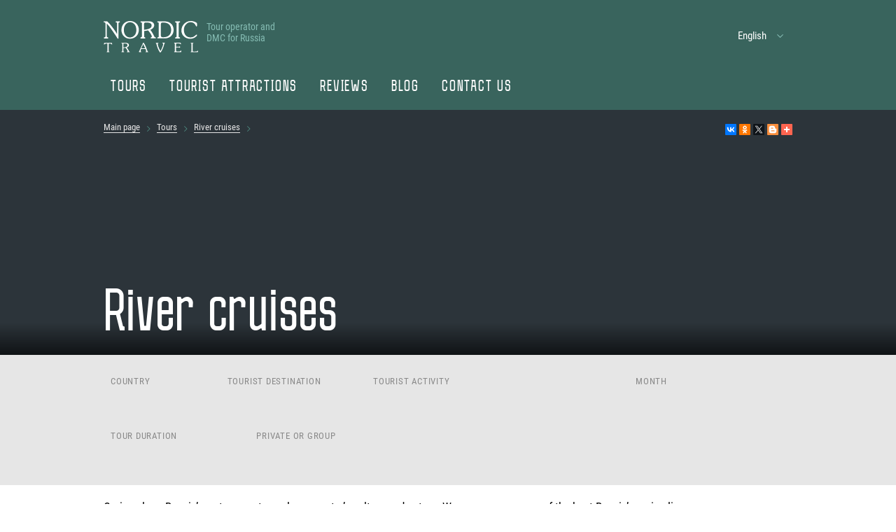

--- FILE ---
content_type: text/html; charset=UTF-8
request_url: https://nordictravels.com/tours/russia-river-cruises/
body_size: 17580
content:
<!DOCTYPE html>
<html xmlns="http://www.w3.org/1999/xhtml" lang="ru-RU">
<head>
    <meta http-equiv="Content-Type" content="text/html; charset=UTF-8" />
<meta name="robots" content="index, follow" />
<meta name="keywords" content="Russia tours" />
<meta name="description" content="Our Russia river cruise holidays include Valaam cruise from St. Petersburg, Moscow and St. Petersburg cruises, voyage on the Volga and Enisey Rivers." />
<link href="/local/templates/nordictravel/components/bitrix/news.list/tours_list/style.css?1705884320729" type="text/css"  rel="stylesheet" />
<link href="/local/templates/nordictravel/plain/css/fonts.css?16053564355463" type="text/css"  data-template-style="true"  rel="stylesheet" />
<link href="/local/templates/nordictravel/plain/css/site.css?1712323510220905" type="text/css"  data-template-style="true"  rel="stylesheet" />
<link href="/local/templates/nordictravel/template_styles.css?17495276712987" type="text/css"  data-template-style="true"  rel="stylesheet" />
<meta property="og:title" content="Russia river cruises | Nordic Travel"/>
<meta property="og:type" content="website"/>
<meta property="og:url" content="https://nordictravels.com/tours/russia-river-cruises/"/>
<meta property="og:description" content="Our Russia river cruise holidays include Valaam cruise from St. Petersburg, Moscow and St. Petersburg cruises, voyage on the Volga and Enisey Rivers."/>
<meta property="og:image" content="https://nordictravels.com/upload/iblock/a14/a1413e890ccb5343d6e54332ef779644.jpg"/>




    <title>Russia river cruises | Nordic Travel</title>

    <meta name="viewport" content="width=device-width, maximum-scale=1, user-scalable=no" />

    <meta name="format-detection" content="telephone=no" />

    <!-- Icons ans social images -->
    <link rel="icon" href="/local/templates/nordictravel/plain/favicons/favicon.ico" />

    <link rel="apple-touch-icon" href="/local/templates/nordictravel/plain/favicons/apple-touch-icon.png" />
    <link rel="apple-touch-icon" href="/local/templates/nordictravel/plain/favicons/apple-touch-icon-76x76.png" sizes="76x76" />
    <link rel="apple-touch-icon" href="/local/templates/nordictravel/plain/favicons/apple-touch-icon-120x120.png" sizes="120x120" />
    <link rel="apple-touch-icon" href="/local/templates/nordictravel/plain/favicons/apple-touch-icon-152x152.png" sizes="152x152" />

    <!-- Yandex.Metrika counter -->

<noscript><div><img src="https://mc.yandex.ru/watch/53326378" style="position:absolute; left:-9999px;" alt="" /></div></noscript>
<!-- /Yandex.Metrika counter -->
            <!-- Global site tag (gtag.js) - Google Analytics -->
        
        

        <!-- Global site tag (gtag.js) - Google Analytics -->
        
        
    
</head>

<body>
<div id="panel">
    </div>

<div class="b-page">

    
    <svg class="svg-sprite" xmlns="http://www.w3.org/2000/svg">

        <symbol id="close" viewBox="0 0 23 23"><path d="M8.214 11.5L0 3.286 3.286 0 11.5 8.214 19.714 0 23 3.286 14.786 11.5 23 19.714 19.714 23 11.5 14.786 3.286 23 0 19.714 8.214 11.5z" fill-rule="nonzero"/></symbol>

        <symbol id="arrow-next" viewBox="0 0 25 46"><path d="M.406.357C1.06-.236 1.937-.09 3.043.794L24.54 21.6c.307.323.46.654.46.994 0 .34-.153.675-.46 1.007L2.873 45.297c-1.105.776-1.927.91-2.467.4-.685-.81-.503-1.702.546-2.676l20.652-20.426L1.02 3.183C-.03 1.987-.233 1.044.406.357z" fill-rule="evenodd"/></symbol>
        <symbol id="arrow-prev" viewBox="0 0 25 46"><path d="M24.594.357c.64.687.435 1.63-.614 2.826L3.396 22.595l20.652 20.426c1.05.974 1.231 1.866.546 2.677-.54.508-1.362.375-2.467-.4L.46 23.601C.153 23.27 0 22.935 0 22.595c0-.34.153-.67.46-.994L21.957.794c1.106-.884 1.984-1.03 2.637-.437z" fill-rule="evenodd"/></symbol>

        <symbol id="chevron-down" viewBox="0 0 9 5"><path fill-rule="nonzero" d="M4.5 3.603L.73 0 0 .699 4.5 5 9 .699 8.27 0z"/></symbol>
        <symbol id="chevron-left" viewBox="0 0 5 9"><path fill-rule="nonzero" d="M1.397 4.5L5 8.27 4.301 9 0 4.5 4.301 0 5 .73z"/></symbol>
        <symbol id="chevron-right" viewBox="0 0 5 9"><path fill-rule="nonzero" d="M3.603 4.5L0 .73.699 0 5 4.5.699 9 0 8.27z"/></symbol>
        <symbol id="chevron-up" viewBox="0 0 9 5"><path fill-rule="nonzero" d="M4.5 1.397L.73 5 0 4.301 4.5 0 9 4.301 8.27 5z"/></symbol>

        <symbol id="ftr-booking" viewBox="0 0 17 17"><path d="M9 17c.906 0 1.647-.765 1.647-1.7H7.353c0 .935.741 1.7 1.647 1.7zm5.353-5.1V7.225c0-2.635-1.73-4.76-4.118-5.355v-.595C10.235.595 9.66 0 9 0c-.659 0-1.235.595-1.235 1.275v.595c-2.389.595-4.118 2.72-4.118 5.355V11.9L2 13.6v.85h14v-.85l-1.647-1.7z" fill-rule="nonzero"/></symbol>
        <symbol id="ftr-contacts" viewBox="0 0 17 17"><path d="M15.583 3H1.417C.634 3 0 3.597 0 4.333v9.334C0 14.403.634 15 1.417 15h14.166c.783 0 1.41-.597 1.41-1.333L17 4.333C17 3.597 16.366 3 15.583 3zM5.667 5c1.172 0 2.125.897 2.125 2 0 1.107-.953 2-2.125 2-1.173 0-2.125-.893-2.125-2 0-1.103.952-2 2.125-2zm4.25 8h-8.5v-.667c0-1.333 2.833-2.066 4.25-2.066 1.416 0 4.25.733 4.25 2.066V13zm2.727-2.667h1.161l1.07 1.334-1.413 1.33a5.014 5.014 0 01-1.934-2.664 4.63 4.63 0 01.003-2.667 4.977 4.977 0 011.934-2.663l1.41 1.33-1.07 1.334h-1.161A3.807 3.807 0 0012.396 9c0 .467.088.917.248 1.333z" fill-rule="nonzero"/></symbol>
        <symbol id="ftr-for-agencies" viewBox="0 0 17 17"><path d="M14.6 0v1.417H3.4V0h11.2zm0 2.833c.774 0 1.4.634 1.4 1.417v8.5c0 .783-.627 1.417-1.4 1.417H3.4c-.774 0-1.4-.634-1.4-1.417v-8.5c0-.783.627-1.417 1.4-1.417h11.2zM9 4.781c-.868 0-1.575.716-1.575 1.594 0 .882.707 1.594 1.575 1.594s1.575-.712 1.575-1.594c0-.878-.707-1.594-1.575-1.594zm3.5 7.26V10.98c0-1.18-2.334-1.77-3.5-1.77-1.165 0-3.5.59-3.5 1.77v1.063h7zm2.1 3.542V17H3.4v-1.417h11.2z" fill-rule="nonzero"/></symbol>
        <symbol id="ftr-info" viewBox="0 0 17 17"><path d="M8.5 5.111H17V16H0V2h8.5v3.111zm-5.1 9.333V12.89H1.7v1.556h1.7zm0-3.11V9.777H1.7v1.555h1.7zm0-3.112V6.667H1.7v1.555h1.7zm0-3.11V3.555H1.7V5.11h1.7zm3.4 9.332V12.89H5.1v1.556h1.7zm0-3.11V9.777H5.1v1.555h1.7zm0-3.112V6.667H5.1v1.555h1.7zm0-3.11V3.555H5.1V5.11h1.7zm8.5 9.332V6.667H8.5v1.555h1.7v1.556H8.5v1.555h1.7v1.556H8.5v1.556h6.8zm-1.7-6.222v1.556h-1.7V8.222h1.7zm0 3.111v1.556h-1.7v-1.556h1.7z" fill-rule="nonzero"/></symbol>
        <symbol id="ftr-payment" viewBox="0 0 17 17"><path d="M5.1 13.6c-.935 0-1.7.765-1.7 1.7 0 .935.765 1.7 1.7 1.7.935 0 1.7-.765 1.7-1.7 0-.935-.765-1.7-1.7-1.7zM0 0v1.7h1.7l3.06 6.46-1.19 2.04c-.085.255-.17.595-.17.85 0 .935.765 1.7 1.7 1.7h10.2v-1.7H5.44a.183.183 0 01-.17-.17v-.085l.765-1.445h6.29c.68 0 1.19-.34 1.445-.85l3.06-5.525c.17-.17.17-.255.17-.425 0-.51-.34-.85-.85-.85H3.57L2.805 0H0zm13.6 13.6c-.935 0-1.7.765-1.7 1.7 0 .935.765 1.7 1.7 1.7.935 0 1.7-.765 1.7-1.7 0-.935-.765-1.7-1.7-1.7z" fill-rule="nonzero"/></symbol>
        <symbol id="ftr-privacy" viewBox="0 0 17 17"><path fill-rule="nonzero" d="M8.5 13.665L13.753 17l-1.39-6.29L17 6.482l-6.112-.552L8.5 0 6.112 5.93 0 6.48l4.637 4.23L3.247 17z"/></symbol>
        <symbol id="ftr-question" viewBox="0 0 17 17"><path d="M9 13c4.418 0 8-2.686 8-6s-3.582-6-8-6-8 2.686-8 6c0 1.777 1.03 3.374 2.667 4.472V17L8.2 12.97c.263.02.53.03.8.03z" fill-rule="nonzero"/></symbol>
        <symbol id="ftr-reviews" viewBox="0 0 17 17"><path d="M15.3 0H1.7C.76 0 .008.76.008 1.7L0 17l3.4-3.4h11.9c.94 0 1.7-.76 1.7-1.7V1.7c0-.94-.76-1.7-1.7-1.7zM5.95 7.65h-1.7v-1.7h1.7v1.7zm3.4 0h-1.7v-1.7h1.7v1.7zm3.4 0h-1.7v-1.7h1.7v1.7z" fill-rule="nonzero"/></symbol>
        <symbol id="ftr-terms-of-use" viewBox="0 0 17 17"><path d="M15.455 2.412C14.6 2.124 13.655 2 12.75 2c-1.507 0-3.13.33-4.25 1.235C7.38 2.33 5.757 2 4.25 2 2.743 2 1.12 2.33 0 3.235V15.3c0 .206.193.412.386.412.078 0 .116-.041.194-.041 1.043-.536 2.55-.906 3.67-.906 1.507 0 3.13.33 4.25 1.235 1.043-.7 2.936-1.235 4.25-1.235 1.275 0 2.589.247 3.67.864a.33.33 0 00.194.042c.193 0 .386-.206.386-.412V3.235c-.464-.37-.966-.617-1.545-.823zm0 11.117c-.85-.288-1.778-.411-2.705-.411-1.314 0-3.207.535-4.25 1.235v-9.47c1.043-.7 2.936-1.236 4.25-1.236.927 0 1.855.124 2.705.412v9.47z" fill-rule="nonzero"/></symbol>

        <symbol id="social-fb" viewBox="0 0 14 30"><path d="M9.095 29V16.246h4.144l.621-4.993H9.095v-3.18c0-1.441.386-2.424 2.38-2.424H14V1.196C13.56 1.136 12.053 1 10.299 1c-3.663 0-6.17 2.319-6.17 6.58v3.673H0v4.993h4.129V29h4.966z" fill-rule="nonzero"/></symbol>
        <symbol id="social-ig" viewBox="0 0 30 30"><path d="M15 7.33A7.67 7.67 0 0122.67 15 7.67 7.67 0 0115 22.67 7.67 7.67 0 017.33 15 7.67 7.67 0 0115 7.33zm0 12.649A4.976 4.976 0 0019.979 15 4.978 4.978 0 0015 10.021 4.978 4.978 0 0010.021 15 4.977 4.977 0 0015 19.979zM21.185.094c5.646.26 8.473 3.454 8.72 8.72.123 2.762.13 9.597 0 12.359-.205 4.46-2.302 6.945-5.081 8.023-2.044.791-4.039.788-9.819.788-5.633 0-9.577.378-12.473-2.517C-.31 24.628.015 20.83.015 14.995c0-5.701-.368-9.589 2.517-12.474C4.258.794 6.399.208 8.827.094c2.762-.122 9.598-.129 12.358 0zm4.369 25.465c1.859-1.868 1.741-4.389 1.743-10.566 0-4.003-.017-4.478-.088-6.059-.314-6.93-5.54-6.232-12.201-6.232l-.056-.038c-4.01 0-4.478.019-6.07.075-6.932.355-6.223 5.329-6.223 12.235 0 5.104-.381 8.47 1.725 10.566 1.829 1.834 4.335 1.741 10.585 1.741 6.07 0 8.694.169 10.585-1.722zM23.011 8.864a1.875 1.875 0 110-3.75 1.875 1.875 0 010 3.75z" fill-rule="nonzero"/></symbol>
        <symbol id="social-vk" viewBox="0 0 31 30"><path d="M25.724 16.322c-.5-.63-.357-.91 0-1.474.007-.006 4.144-5.697 4.57-7.627h.003c.212-.704 0-1.221-1.024-1.221h-3.39c-.863 0-1.26.444-1.473.94 0 0-1.726 4.112-4.168 6.777-.788.77-1.152 1.017-1.582 1.017-.212 0-.541-.247-.541-.95V7.22c0-.843-.242-1.22-.956-1.22h-5.33c-.54 0-.863.393-.863.76 0 .8 1.221.983 1.348 3.233v4.882c0 1.07-.195 1.267-.628 1.267-1.152 0-3.949-4.129-5.606-8.854-.335-.916-.661-1.287-1.53-1.287H1.162c-.968 0-1.163.444-1.163.94 0 .877 1.152 5.237 5.358 10.997C8.161 21.87 12.108 24 15.699 24c2.159 0 2.422-.473 2.422-1.287 0-3.757-.195-4.112.887-4.112.5 0 1.364.247 3.379 2.144C24.69 22.993 25.068 24 26.357 24h3.39c.966 0 1.456-.473 1.174-1.407-.645-1.963-5-6.001-5.197-6.271z" fill-rule="nonzero"/></symbol>
        <symbol id="social-yt" viewBox="0 0 29 30"><path d="M27.87 6.717C26.823 5.497 24.89 5 21.2 5H7.8c-3.775 0-5.74.53-6.783 1.828C0 8.094 0 9.958 0 12.54v4.92c0 5 1.206 7.54 7.8 7.54h13.4c3.2 0 4.974-.439 6.121-1.515C28.498 22.38 29 20.58 29 17.46v-4.92c0-2.722-.079-4.598-1.13-5.823zm-9.252 8.962l-6.084 3.116a.951.951 0 01-.918-.028.913.913 0 01-.45-.784V11.77c0-.32.17-.617.449-.784a.952.952 0 01.917-.03l6.084 3.096c.31.158.504.47.504.813a.915.915 0 01-.502.813z" fill-rule="nonzero"/></symbol>

        <symbol id="balloon-add" viewBox="0 0 28 26"><g fill="none" fill-rule="evenodd"><path d="M14 22.286c7.732 0 14-4.99 14-11.143C28 4.989 21.732 0 14 0S0 4.989 0 11.143c0 3.3 1.803 6.265 4.667 8.305V26l7.933-3.77c.46.037.928.056 1.4.056z" fill="#D1C4A6" fill-rule="nonzero"/><path fill="#4D5C6A" d="M15 5h-2v5H8v2h5v5h2v-5h5v-2h-5z"/></g></symbol>
        <symbol id="balloon-add-white" viewBox="0 0 28 26"><g fill="none" fill-rule="evenodd"><path d="M14 22.286c7.732 0 14-4.99 14-11.143C28 4.989 21.732 0 14 0S0 4.989 0 11.143c0 3.3 1.803 6.265 4.667 8.305V26l7.933-3.77c.46.037.928.056 1.4.056z" fill="#fff" fill-rule="nonzero"/><path fill="#C19B4B" d="M15 5h-2v5H8v2h5v5h2v-5h5v-2h-5z"/></g></symbol>

        <symbol id="laquo" viewBox="0 0 21 23"><path d="M15.878 10H11.78V0H21v12c0 5.5-3.585 9.5-7.683 11l-2.049-4c3.586-1.5 4.61-4 4.61-7v-2zM4.61 10H.512V0h9.22v12c0 5.5-3.586 9.5-7.683 11L0 19c3.585-1.5 4.61-4 4.61-7v-2z" fill-rule="nonzero"/></symbol>
        <symbol id="raquo" viewBox="0 0 21 23"><path d="M5.122 13H9.22v10H0V11C0 5.5 3.585 1.5 7.683 0l2.049 4c-3.586 1.5-4.61 4-4.61 7v2zm11.268 0h4.098v10h-9.22V11c0-5.5 3.586-9.5 7.683-11L21 4c-3.585 1.5-4.61 4-4.61 7v2z" fill-rule="nonzero"/></symbol>

        <symbol id="balloon" viewBox="0 0 12 12"><path d="M6 9c3.314 0 6-2.015 6-4.5S9.314 0 6 0 0 2.015 0 4.5c0 1.333.773 2.53 2 3.354V12l3.4-3.022c.197.014.397.022.6.022z" fill-rule="nonzero"/></symbol>
        <symbol id="download" viewBox="0 0 12 12"><path d="M2 7v3h8V7h2v5H0V7h2zm1.5-3.5L5 5V0h2v5l1.5-1.5 1.5 1-4 4-4-4 1.5-1z" fill-rule="evenodd"/></symbol>
        <symbol id="food" viewBox="0 0 22 12"><path d="M11.193 12C7.82 12 5.088 9.314 5.088 6s2.733-6 6.105-6c3.371 0 6.105 2.686 6.105 6s-2.734 6-6.105 6zm0-1c2.81 0 5.087-2.239 5.087-5s-2.278-5-5.087-5c-2.81 0-5.088 2.239-5.088 5s2.278 5 5.088 5zm4.07-5c0 2.21-1.823 4-4.07 4-2.248 0-4.07-1.79-4.07-4s1.822-4 4.07-4c2.247 0 4.07 1.79 4.07 4zM0 1l1.018-1v4h1.017V1l1.018-1v4H4.07V1l1.018-1v4s0 1-.51 1.5C4.07 6 3.054 6 3.054 6l.508 6H1.526l.509-6S1.018 6 .509 5.5C0 5 0 4 0 4V1zm20.473 4.927L20.859 12h-2.035l.386-6.073C18.122 5.665 17.377 4.69 17.806 3c.043-.166.082-.325.12-.478C18.344.841 18.553 0 19.842 0c1.288 0 1.497.84 1.915 2.522.038.153.077.312.12.478.43 1.689-.316 2.665-1.404 2.927z" fill-rule="evenodd"/></symbol>
        <symbol id="print" viewBox="0 0 12 12"><path d="M10 1H2v3H1a1 1 0 00-1 1v5h1V7h10v3h1V5a1 1 0 00-1-1h-1V1zM9 4V2H3v2h6zM2 8h8v3H2V8zm9-2.5a.5.5 0 11-1 0 .5.5 0 011 0z" fill-rule="evenodd"/></symbol>
        <symbol id="warning" viewBox="0 0 25 25"><path d="M12 24C5.373 24 0 18.627 0 12S5.373 0 12 0s12 5.373 12 12c0 2.186-.584 4.235-1.605 6L25 25l-7.5-2.332A11.95 11.95 0 0112 24zm0-2c2.251 0 3.829-.245 5.5-1.5L22 22l-2-4a9.956 9.956 0 002-6c0-5.523-4.477-10-10-10S2 6.477 2 12s4.477 10 10 10zM11 6h2v8h-2V6zm0 10h2v2h-2v-2z" fill-rule="evenodd"/></symbol>
        <!--symbol id="tripadvisor" viewBox="0 0 21 13"><path d="M21 2.548s-.84 1.019-1.181 1.973A5.073 5.073 0 0121 7.774C21 10.66 18.65 13 15.75 13c-1.72 0-3.229-.836-4.187-2.103L10.553 13 9.45 10.883A5.24 5.24 0 015.25 13C2.35 13 0 10.661 0 7.774 0 6.533.446 5.409 1.181 4.52.84 3.567 0 2.548 0 2.548h3.701a10.345 10.345 0 0113.598 0H21zM5.25 11.693c2.166 0 3.938-1.763 3.938-3.92 0-2.155-1.772-3.919-3.938-3.919-2.166 0-3.938 1.764-3.938 3.92 0 2.156 1.772 3.92 3.938 3.92zm10.5 0c2.166 0 3.938-1.763 3.938-3.92 0-2.155-1.772-3.919-3.938-3.919-2.166 0-3.938 1.764-3.938 3.92 0 2.156 1.772 3.92 3.938 3.92zM5.25 5.161a2.622 2.622 0 012.625 2.613 2.622 2.622 0 01-2.625 2.613 2.622 2.622 0 01-2.625-2.613A2.622 2.622 0 015.25 5.16zm0 3.92c.723 0 1.313-.587 1.313-1.307s-.59-1.307-1.313-1.307-1.313.587-1.313 1.307.59 1.306 1.313 1.306zm10.5-3.92a2.622 2.622 0 012.625 2.613 2.622 2.622 0 01-2.625 2.613 2.622 2.622 0 01-2.625-2.613A2.622 2.622 0 0115.75 5.16zm0 3.92a1.31 1.31 0 001.313-1.307 1.31 1.31 0 00-1.313-1.307 1.31 1.31 0 00-1.313 1.307c0 .72.588 1.306 1.313 1.306zm-10.5-.654a.655.655 0 01-.656-.653c0-.36.294-.653.656-.653.362 0 .656.292.656.653 0 .36-.294.653-.656.653zm10.5 0a.655.655 0 01-.656-.653c0-.36.294-.653.656-.653.362 0 .656.292.656.653 0 .36-.294.653-.656.653z" fill-rule="nonzero"/></symbol-->
        <symbol id="tripadvisor-logo" viewBox="0 0 169 35"><g fill="none" fill-rule="nonzero"><path d="M167.057 23.387a.935.935 0 00-.945.925c0 .51.423.925.945.925a.935.935 0 00.944-.925.935.935 0 00-.944-.925zm0 1.703a.787.787 0 01-.795-.778c0-.43.357-.778.795-.778.439 0 .796.35.796.778a.789.789 0 01-.796.778zm.307-.936c0-.168-.122-.268-.301-.268h-.302v.843h.148v-.305h.161l.156.305h.16l-.172-.337a.247.247 0 00.15-.238zm-.307.139h-.146v-.28h.146c.099 0 .159.049.159.139 0 .092-.062.14-.159.14zM53.27 14.027v-2.236h-3.502v13.307h3.502v-7.98c0-1.444.946-2.154 2.421-2.154h1.917V11.79h-1.637c-1.282 0-2.396.655-2.701 2.237zm7.618-7.5c-1.198 0-2.116.927-2.116 2.1 0 1.146.918 2.072 2.116 2.072s2.117-.926 2.117-2.072c0-1.173-.919-2.1-2.117-2.1zm-1.747 18.571h3.494V11.791h-3.494v13.307zm20.137-6.654c0 3.8-3.144 6.88-7.024 6.88a6.851 6.851 0 01-4.123-1.352v5.033h-3.493V11.791h3.493v1.126a6.851 6.851 0 014.123-1.351c3.88 0 7.024 3.08 7.024 6.878zm-3.516 0c0-2.062-1.709-3.736-3.815-3.736s-3.815 1.674-3.815 3.736c0 2.063 1.709 3.737 3.815 3.737s3.815-1.672 3.815-3.737zm64.242-1.167l-2.039-.547c-1.341-.343-1.862-.745-1.862-1.44 0-.676.734-1.15 1.785-1.15 1 0 1.784.642 1.784 1.463v.077h3.221v-.077c0-2.415-2.011-4.037-5.005-4.037-2.965 0-5.119 1.62-5.119 3.855 0 1.739 1.175 3.049 3.228 3.592l1.953.522c1.483.403 2.034.85 2.034 1.649 0 .842-.797 1.41-1.983 1.41-1.236 0-2.068-.767-2.068-1.905v-.076h-3.418v.076c0 2.73 2.244 4.638 5.459 4.638 3.096 0 5.344-1.863 5.344-4.429 0-1.259-.575-2.905-3.314-3.62zM91.673 11.79h3.493v13.308h-3.493v-1.126a6.85 6.85 0 01-4.123 1.351c-3.88 0-7.024-3.08-7.024-6.879 0-3.799 3.145-6.878 7.024-6.878 1.565 0 2.984.502 4.123 1.35V11.79zm0 6.654c0-2.064-1.71-3.736-3.816-3.736s-3.815 1.674-3.815 3.736c0 2.063 1.709 3.737 3.815 3.737 2.108 0 3.816-1.672 3.816-3.737zm16.109-11.39h3.494V25.1h-3.494v-1.126a6.85 6.85 0 01-4.123 1.351c-3.879 0-7.023-3.08-7.023-6.879 0-3.799 3.144-6.879 7.023-6.879a6.85 6.85 0 014.123 1.352V7.055zm0 11.39c0-2.062-1.709-3.736-3.815-3.736s-3.815 1.674-3.815 3.736c0 2.063 1.707 3.737 3.815 3.737 2.106 0 3.815-1.672 3.815-3.737zm19.716 6.654h3.494V11.791h-3.494v13.307zm1.747-18.571c-1.198 0-2.117.927-2.117 2.1 0 1.146.919 2.072 2.117 2.072s2.116-.926 2.116-2.072c0-1.173-.918-2.1-2.116-2.1zm29.175 11.917c0 3.8-3.145 6.88-7.024 6.88s-7.024-3.08-7.024-6.88c0-3.799 3.145-6.878 7.024-6.878s7.024 3.08 7.024 6.878zm-3.209 0c0-2.062-1.709-3.736-3.815-3.736s-3.815 1.674-3.815 3.736c0 2.063 1.707 3.737 3.815 3.737 2.106 0 3.815-1.672 3.815-3.737zM51.481 7.054H38.078v3.053h4.961v14.991h3.482V10.107h4.962V7.055h-.002zm67.779 14.4l-3.108-9.664h-3.67l4.662 13.308h4.204l4.69-13.307h-3.669l-3.109 9.663zm44.279-7.427v-2.236h-3.502v13.307h3.502v-7.98c0-1.444.946-2.154 2.421-2.154h1.917V11.79h-1.637c-1.282 0-2.394.655-2.701 2.237z" fill="#000"/><path d="M17.87 35c9.87 0 17.87-7.835 17.87-17.5S27.74 0 17.87 0C8.003 0 .003 7.835.003 17.5s8 17.5 17.869 17.5z" fill="#34E0A1"/><path d="M28.907 14.086l2.157-2.297h-4.782a15.065 15.065 0 00-8.411-2.535c-3.123 0-6.006.935-8.396 2.535H4.682l2.156 2.297a6.382 6.382 0 00-2.15 4.771c0 3.565 2.95 6.454 6.59 6.454a6.647 6.647 0 004.48-1.72l2.113 2.252 2.112-2.25a6.64 6.64 0 004.478 1.718c3.64 0 6.595-2.89 6.595-6.454a6.367 6.367 0 00-2.149-4.771zm-17.627 9.14c-2.464 0-4.46-1.956-4.46-4.369s1.996-4.368 4.46-4.368 4.46 1.955 4.46 4.368c0 2.413-1.996 4.368-4.46 4.368zm6.593-4.496c0-2.874-2.135-5.342-4.952-6.396a13.034 13.034 0 014.95-.97c1.755 0 3.428.346 4.95.97-2.814 1.056-4.948 3.522-4.948 6.396zm6.59 4.495c-2.464 0-4.46-1.955-4.46-4.368 0-2.413 1.996-4.368 4.46-4.368s4.46 1.955 4.46 4.368c0 2.413-1.996 4.368-4.46 4.368zm0-6.66c-1.292 0-2.338 1.025-2.338 2.29 0 1.265 1.046 2.29 2.338 2.29s2.338-1.025 2.338-2.29c0-1.263-1.046-2.29-2.338-2.29zm-10.845 2.292c0 1.265-1.046 2.29-2.338 2.29s-2.338-1.025-2.338-2.29c0-1.265 1.046-2.29 2.338-2.29 1.292-.002 2.338 1.025 2.338 2.29z" fill="#000"/></g></symbol>

    </svg>

    <!-- Header -->
    <header class="b-header js-headerMenu" data-lock="true" data-bp="xs,sm,md">
        <div class="container">

            <div class="flex flex-vertical-center">
                <div class="col-xs-24 col-md-16 col-lg-24 col-xl-6">

                    <div class="b-header_left clear">

                        <a class="b-header_left_logo" href="/">
                            <span><svg width="135" height="45" viewBox="0 0 135 45" xmlns="http://www.w3.org/2000/svg"><path d="M19.286 2.897c-.096-.58-.478-.676-.955-.773-.573-.193-1.05-.193-1.05-.869 0-.579.477-.772.954-.772h4.201c.478 0 .955.193.955.772 0 .483-.477.676-.86.773-.381.193-.954.29-1.145.772-.095.29-.095 1.256-.095 1.642V23.66c0 .676.19 1.738-.764 1.738-.478 0-.764-.676-.955-.966-1.241-2.414-3.055-4.635-4.583-6.953-3.246-4.731-6.3-9.656-10.406-13.808v17.96c0 .87 0 1.353 1.05 1.643.573.096 1.146.193 1.146.869 0 .579-.382.772-.86.772H1.146c-.478 0-.86-.193-.86-.772 0-.58.382-.676.86-.773 1.718-.29 1.527-.772 1.527-2.414V4.539c0-1.256 0-2.318-1.527-2.704C.573 1.835 0 1.738 0 1.159 0 .579.573.483.955.483h3.914c.955 0 5.633 5.794 7.065 7.629l1.719 2.22c1.91 2.415 3.723 5.215 5.537 8.209V4.635c.191-.483.191-1.352.096-1.738zm6.205 9.946C25.491 5.794 30.265 0 37.808 0c3.437 0 6.683 1.255 9.07 3.67 2.482 2.414 3.437 5.697 3.437 9.077 0 7.146-5.251 12.553-12.698 12.553-3.342 0-6.397-1.158-8.688-3.573-2.483-2.414-3.438-5.504-3.438-8.884zm21.291.097c0-2.607-.573-5.6-2.196-7.725-1.623-2.125-4.105-3.477-6.778-3.477-2.865 0-5.347 1.545-6.875 3.863-1.432 2.124-2.004 4.635-2.004 7.146 0 2.607.572 5.214 2.1 7.339 1.528 2.124 3.819 3.476 6.588 3.476 2.768 0 5.25-1.352 6.97-3.573 1.622-1.931 2.195-4.538 2.195-7.05zm12.03 10.333c.477.193.86.29.86.869 0 .772-.67.772-1.242.772h-4.583c-.573 0-1.24 0-1.24-.772 0-.58.381-.676.858-.87 1.337-.386 1.146-.675 1.241-1.93V2.896c0-.58-.668-.676-1.145-.773-.477-.096-.955-.193-.955-.869 0-.772.668-.772 1.241-.772H64.54c1.814 0 3.628.193 5.156 1.159 1.623.965 2.578 2.607 2.578 4.442 0 3.283-2.865 5.31-5.633 6.566 2.387 2.607 3.914 5.698 5.442 8.788.477 1.062.764 1.448 1.814 1.931.382.193.859.29.859.773 0 .676-.668.676-1.146.676h-5.06c-.477 0-1.336 0-1.336-.676 0-1.063 1.718-.676 1.718-1.932 0-1.835-3.819-7.242-5.442-8.787l-5.537.965V22.5c-.287.483.381.58.859.773zM68.646 6.47c0-3.766-4.201-4.249-7.16-4.249-.765 0-2.483 0-3.056.386-.668.387-.573 1.352-.573 2.028v7.919c3.533-.483 10.789-1.16 10.789-6.084zm26.637-3.573c3.341 2.414 4.774 5.89 4.774 9.85 0 3.283-1.242 6.373-3.628 8.787-2.77 2.608-5.824 3.284-9.643 3.284h-8.88c-.572 0-1.24 0-1.24-.773 0-.58.381-.676.859-.773 1.336-.386 1.24-.675 1.24-1.93V2.8c0-.482-.667-.579-1.145-.772-.477-.193-.955-.29-.955-.87 0-.675.669-.772 1.242-.772h7.065c3.914.097 7.065.29 10.31 2.511zM85.64 23.176c6.683 0 10.884-3.863 10.884-10.333 0-2.897-.86-5.987-3.055-8.015-2.1-2.028-5.442-2.607-8.306-2.607-3.151 0-3.342.676-3.342 3.38v13.326c0 3.476-.095 4.249 3.819 4.249zm17.376-21.052c-.477-.193-.954-.29-.954-.869 0-.772.668-.772 1.241-.772h4.773c.573 0 1.242 0 1.242.772 0 .58-.382.676-.86.87-1.336.386-1.145.675-1.241 1.93V22.5c0 .483.668.58 1.146.773.477.193.955.29.955.869 0 .772-.669.772-1.242.772h-4.773c-.573 0-1.241 0-1.241-.772 0-.58.381-.676.859-.773 1.336-.386 1.241-.676 1.241-1.931V2.8c-.096-.482-.764-.579-1.146-.676zm29.597 5.601c-.573 0-.859-.869-1.05-1.255-.764-1.449-1.241-2.414-2.673-3.38-1.337-.869-2.865-1.352-4.488-1.352-3.055 0-5.155 1.159-7.065 3.477-1.814 2.22-2.673 4.635-2.673 7.435 0 2.414.668 5.408 2.101 7.34 1.814 2.413 4.487 3.476 7.446 3.476 3.056 0 5.156-1.16 7.256-3.187.382-.29.764-.87 1.337-.87.477 0 .764.387.764.773 0 1.063-2.578 2.994-3.437 3.477-1.814 1.159-4.201 1.738-6.397 1.738-6.874 0-12.602-4.925-12.602-11.781C111.132 6.47 116.955 0 124.593 0c2.292 0 4.488.58 6.588 1.545.477.29 1.623.87 1.91 1.255.286.387.381.87.381 1.352v2.415c0 .579-.191 1.158-.859 1.158zM7.829 43.648c.286.097.477.193.477.483 0 .386-.382.386-.668.386H5.06c-.286 0-.668 0-.668-.386 0-.29.19-.386.477-.483.668-.193.668-.386.668-1.062v-9.27c0-.677.096-1.16-.859-1.16-.477 0-1.145.097-1.527.194-.764.193-1.146.483-1.719.869-.19.096-.382.386-.573.386-.286 0-.382-.193-.382-.386 0-.097 0-.29.096-.386 0-.29.095-1.545.573-1.545h10.31c.096 0 .287 0 .383.096.19.193.286 1.159.382 1.352 0 .193.095.29.095.483s-.095.386-.382.386c-.286 0-.477-.193-.573-.386-.572-.386-.763-.676-1.432-.87-.477-.096-1.145-.192-1.623-.192-1.05 0-1.05.386-1.05 1.255v9.85c0 .193.286.29.573.386zm21.004 0c.287.097.478.193.478.483 0 .386-.382.386-.669.386H26.16c-.287 0-.669 0-.669-.386 0-.29.192-.386.478-.483.668-.193.668-.386.668-1.062V32.543c0-.29-.382-.386-.573-.386-.286-.097-.573-.097-.573-.483s.382-.386.669-.386h5.824c.954 0 1.91.096 2.768.675.86.58 1.433 1.449 1.433 2.415 0 1.834-1.528 2.897-3.056 3.573 1.242 1.448 2.1 3.09 2.96 4.731.287.58.382.773.955 1.063.19.096.477.096.477.386 0 .386-.382.386-.668.386h-2.769c-.286 0-.764 0-.764-.386 0-.58.955-.386.955-1.062 0-.966-2.1-3.96-2.96-4.829l-3.055.483v4.442c0 .29.287.386.573.483zm5.347-9.174c0-2.028-2.292-2.317-3.915-2.317-.477 0-1.336 0-1.718.193-.382.193-.382.772-.382 1.159v4.345c2.1-.29 6.015-.676 6.015-3.38zm21.768-2.317c.286-.483.668-1.256.954-1.256.382 0 .955.966 1.05 1.256 1.624 2.607 3.056 6.083 4.01 8.98l.764 1.932c.191.386.287.482.669.676.19.096.286.193.286.386 0 .386-.477.386-.764.386h-2.291c-.286 0-.668 0-.668-.386 0-.58.954-.386.954-.966 0-.386-.764-2.414-.954-2.897l-.096-.386h-6.11c-.191.676-.86 2.221-.86 2.8 0 1.16.955.87.955 1.352 0 .483-.764.387-1.145.387h-1.146c-.382 0-1.241.096-1.241-.387 0-.193.095-.29.286-.483.382-.193.477-.29.573-.675l.668-1.835 4.106-8.884zm3.246 6.277l-2.578-5.408-2.673 5.89h5.442l-.191-.482zm28.355-6.857c0 .193-.19.386-.381.483-.191.193-.382.386-.478.58l-.477 2.124c-.764 2.51-2.578 7.146-4.296 9.463-.191.29-.573.773-.955.773s-.573-.29-.669-.483c-1.24-1.642-2.1-3.573-2.864-5.504-.764-1.931-1.432-3.96-1.91-5.987-.286-1.159-.954-.87-.954-1.352 0-.29.382-.386.573-.386h2.673c.287 0 .573.096.573.386 0 .193-.19.386-.382.386-.477.29-.668.29-.668.87 0 1.255 1.05 4.151 1.527 5.31a31.344 31.344 0 002.387 4.732c.955-1.448 1.623-3.09 2.292-4.732.477-1.159 1.623-4.345 1.623-5.504 0-.869-1.242-.676-1.242-1.255 0-.29.287-.387.573-.387h2.483c.382.194.572.29.572.483zm17.568 11.974h2.768c.955 0 1.623-.386 2.292-.965.191-.193.477-.483.668-.483.191 0 .287.193.287.29 0 .29-.096.869-.191 1.158-.191.966-.096.87-.955.87h-8.688c-.287 0-.669 0-.669-.387 0-.29.191-.386.478-.483.668-.193.668-.386.668-1.062v-9.56c0-.386-.095-.869-.573-.966-.286-.096-.477-.096-.477-.482 0-.387.382-.387.668-.387h8.306c.478.097.573.483.669.87l.191 1.062c0 .193-.096.29-.287.29-.191 0-.286-.097-.286-.097-.478-.58-1.337-1.159-2.101-1.159h-3.055c-.954 0-1.336.386-1.241 1.449v3.283h3.628c.477 0 .859 0 1.241-.386.096-.097.191-.194.382-.194.478 0 .382 1.063.382 1.256 0 .386.096.772-.477.772-.191 0-.287-.096-.382-.193-.382-.29-.573-.29-1.05-.29h-3.724v3.574c-.095 1.544.096 2.22 1.528 2.22zm22.245-.193c.382.29 1.241.194 1.623.29h1.05l2.101-.097c.859-.096 1.241-.193 1.909-.772.191-.097.478-.386.669-.386.191 0 .286.193.286.386s-.286 1.255-.286 1.448c-.191.387-.573.387-.955.387h-8.688c-.287 0-.669 0-.669-.386 0-.29.191-.387.478-.483.668-.29.668-.387.668-1.063v-10.14c0-.289-.382-.385-.573-.385-.286-.097-.573-.097-.573-.483s.382-.386.669-.386h2.578c.286 0 .668 0 .668.386 0 .29-.191.386-.478.386-.668.29-.572.386-.572 1.062v9.27c-.096.29-.191.773.095.966z" fill="#FFF" fill-rule="nonzero"/></svg></span>
                            <span>Tour operator and <br> DMC for Russia</span>
                        </a>

                    </div>

                </div>
                <div class="col-xs-24 col-md-8 col-lg-24 col-xl-18">

                    <div class="b-header_right flex flex-vertical-center">
                        <div class="col-xs-12 col-lg-18 col-xl-16">

                                <div class="b-header_nav">

        <div class="b-header_nav_sandwich hidden-lg hidden-xl js-headerMenu-toggle" role="button">
            <div class="b-header_nav_sandwich_icon"><span></span><span></span></div>
        </div>

        <div class="b-header_nav_box">
            <div class="b-header_nav_box_inner">
                <ul class="b-header_nav_list">
                                                                        <li><a href="/tours/russia/">Tours</a></li>
                                                                                                <li><a href="/sights/">Tourist Attractions</a></li>
                                                                                                <li><a href="/reviews/">Reviews</a></li>
                                                                                                <li><a href="/reports/">Blog</a></li>
                                                                                                <li><a href="/contacts/">Contact us</a></li>
                                                            </ul>
            </div>
        </div>

    </div>

                        </div>
                        <div class="col-xs-12 col-lg-6 col-xl-8">

                            <div class="b-header_lang js-dropDown">

    <div class="b-header_lang_select e-btn js-dropDown-toggle" role="button">
        <span>English</span>
        <svg width="9" height="5" aria-hidden="true"><use xlink:href="#chevron-down"></use></svg>
    </div>

    <div class="b-header_lang_drop js-dropDown-box">
                            <a href="https://nordictravels.com/it/">Italiano</a>
                    <a href="https://nordictravels.com/es/">Español</a>
                    <a href="https://nordictravels.com/fr/">Français</a>
                    <a href="https://nordictravels.com/fi/">Suomi</a>
                    <a href="https://nordictravel.ru/ru/">Русский</a>
            </div>

</div>
                        </div>
                    </div>

                </div>
            </div>

        </div>
    </header>
<div class="b-page_content_head picture lazy" style="background-image: url('/upload/uf/ddc/ddcf4dd856eebdcb4f748a0d1e6e78f6.jpg')">
    <div class="b-page_content_head_overlay">

        <div class="container">

            <div class="b-page_content_head_top">
                <div class="flex">
                    <div class="col-xs-24 col-md-16">

                        <ul class="b-path">
                                                        <li><a href="/">Main page</a></li>
                            <li><a href="/tours/">Tours</a></li>
                                                                                                                                                                                    <li><a href="/tours/?holiday-type=russia-river-cruises">River cruises </a></li>
                                                    </ul>

                    </div>
                    <div class="col-xs-24 col-md-8">

                        <div class="b-page_content_head_top_share">
                                                        <div class="ya-share2" data-services="vkontakte,facebook,odnoklassniki,twitter,blogger,delicious,digg,reddit,evernote,linkedin,lj,pocket,qzone,renren,sinaWeibo,surfingbird,tencentWeibo,tumblr,viber,whatsapp,skype,telegram" data-size="s" data-limit="4"></div>
                        </div>

                    </div>
                </div>
            </div>

            <header class="b-heading">
                <h1 class="b-heading_title">River cruises </h1>
            </header>

        </div>

    </div>
</div>

<div class="b-filter">
    <div class="container">

        <div class="b-filter_form b-form">
            <form action="/tours/" method="post">

                <div class="flex">

                    <div class="col-xs-13 col-sm-8 col-md-6 col-lg-4 col-xl-3">

                        <div class="b-form_box">

                            <label class="b-form_box_title uppercase" for="filter-country">Country</label>

                            <div class="b-form_box_field">
                                <select name="country" id="filter-country" class="js-selectric">
                                    <option value="any" selected>Any</option>
                                                                            <option value="russia" >Russia</option>
                                                                    </select>
                            </div>

                        </div>

                    </div>

                    <div class="col-xs-16 col-sm-9 col-md-7 col-lg-5 col-xl-4">

                        <div class="b-form_box">

                            <label class="b-form_box_title uppercase" for="filter-region">Tourist destination</label>

                            <div class="b-form_box_field">
                                <select name="region" id="filter-region" class="js-selectric">
                                    <option value="any" selected>Any</option>
                                                                            <option value="tury-po-karelii" >Karelia region tours</option>
                                                                            <option value="st-petersburg-tours" >St. Petersburg Tours</option>
                                                                            <option value="golden-ring-tours" >Golden Ring Tours</option>
                                                                            <option value="moscow-tours" >Moscow Tours</option>
                                                                            <option value="novgorod-tours" >Novgorod Tours</option>
                                                                            <option value="arctic-tours" >Arctic Tours</option>
                                                                            <option value="solovetsky-tours" >Arkhangelsk Tours</option>
                                                                            <option value="murmansk-kola-peninsula-tours" >Murmansk Tours</option>
                                                                            <option value="vologda" >Vologda Tours</option>
                                                                            <option value="tury-lenoblast" >Tours in Leningrad Oblast </option>
                                                                            <option value="pskov-tours" >Pskov Tours </option>
                                                                            <option value="kizhi-tours" >Kizhi Tours</option>
                                                                    </select>
                            </div>

                        </div>

                    </div>

                    <div class="col-xs-24 col-md-11 col-lg-9 col-xl-6">

                        <div class="b-form_box">

                            <label class="b-form_box_title uppercase" for="filter-type-of">Tourist activity</label>

                            <div class="b-form_box_field">
                                <select name="holiday-type" id="filter-type-of" class="js-selectric">
                                    <option value="any" >Any</option>
                                                                            <option value="sightseeing-tours-russia" >Cultural tours</option>
                                                                            <option value="russia-river-cruises" selected>River cruises </option>
                                                                            <option value="russia-train-tours" >Train journeys</option>
                                                                            <option value="food-wine-russia" >Russia’s food & drink </option>
                                                                            <option value="northern-lights-tours-russia" >Northern Lights tours</option>
                                                                            <option value="nature-tours-russia" >Nature & wildlife tours</option>
                                                                            <option value="dog-husky-sledding" >Dog sledding</option>
                                                                            <option value="reindeer-sledding" >Reindeer sledding experience</option>
                                                                            <option value="hovercraft-tours" >Hovercraft/motorboat trips</option>
                                                                            <option value="expedition-cruises" >Expedition cruises</option>
                                                                            <option value="snowmobing-atv-russia" >Snowmobiling</option>
                                                                    </select>
                            </div>

                        </div>

                    </div>

                    <div class="col-xs-14 col-sm-7 col-md-6 col-lg-4 col-xl-3">

                        <div class="b-form_box">

                            <label class="b-form_box_title uppercase" for="filter-month">Month</label>

                            <div class="b-form_box_field">
                                <select name="month" id="filter-month" class="js-selectric">
                                    <option value="any" selected>Any</option>
                                                                            <option value="january" >January</option>
                                                                            <option value="february" >February</option>
                                                                            <option value="march" >March</option>
                                                                            <option value="april" >April</option>
                                                                            <option value="may" >May</option>
                                                                            <option value="june" >June</option>
                                                                            <option value="july" >July</option>
                                                                            <option value="august" >August</option>
                                                                            <option value="september" >September</option>
                                                                            <option value="october" >October</option>
                                                                            <option value="november" >November</option>
                                                                            <option value="december" >December</option>
                                                                    </select>
                            </div>

                        </div>

                    </div>

                    <div class="col-xs-18 col-sm-12 col-md-7 col-lg-5 col-xl-4">

                        <div class="b-form_box">

                            <label class="b-form_box_title uppercase" for="filter-duration">Tour duration</label>

                            <div class="b-form_box_field">
                                <select name="duration" id="filter-duration" class="js-selectric">
                                    <option value="any" selected>Any</option>
                                                                            <option value="oneday" >Up to 1 day (without overnight)</option>
                                                                            <option value="multiday" >More than 1 day (with overnight)</option>
                                                                    </select>
                            </div>

                        </div>

                    </div>

                    <div class="col-xs-16 col-sm-12 col-md-6 col-lg-5 col-xl-4">

                        <div class="b-form_box">

                            <label class="b-form_box_title uppercase" for="filter-type">Private or group</label>

                            <div class="b-form_box_field">
                                <select name="tour-type" id="filter-type" class="js-selectric">
                                    <option value="any" selected>Any</option>
                                                                            <option value="free_dates" >Private tour</option>
                                                                            <option value="fix_dates" >Group tour (shared)</option>
                                                                    </select>
                            </div>

                        </div>

                    </div>

                    
                </div>

            </form>
        </div>

    </div>
</div>

<main class="b-page_content b-page_content__padding">
    <div class="container">

                    <div style="margin-bottom: 20px;">
                <p>
Cruise along Russia’s waterways to explore country’s culture and nature. We propose voyages of the best Russia’s cruise lines:
<br>
River cruises from St. Petersburg to Valaam.  
<br>
“Waterways of the tsars” – cruises between Moscow and St. Petersburg. 
<br>
The Volga River cruises between Moscow and Astrakhan. 
<br>
The Enisey River between Krasnoyarsk and Dudinka (Norilsk and Putorana Plato). 
<br>
Please, feel free to request for timetables, itineraries and price.
</p>
<h2>Russia river cruises</h2>            </div>
        
        <div class="b-tours_feed flex" id="tours-feed">

                            <div class="col-xs-24 col-sm-12 col-lg-8">
                    <a class="b-tour flex" href="/tours/bespoke-tailor-made-russia-tours/">
                        <div class="col-top">
                            <div class="b-tour_carousel b-carousel" data-dots="false" data-nav="true" data-loop="true" data-smart-speed="600" data-margin="0" data-xs="1" data-sm="1" data-md="1" data-lg="1" data-xl="1">
                                                                    <div class="b-carousel_item">
                                        <div class="b-tour_carousel_pic">
                                            <img class="lazy" data-src="/upload/resize_cache/iblock/690/664_512_240cd750bba9870f18aada2478b24840a/690a718a64ee7e1c3550b267320d8270.jpg" alt="Map of the bespoke Russia tour tailored by us for our Spanish clients" />
                                        </div>
                                    </div>
                                                                    <div class="b-carousel_item">
                                        <div class="b-tour_carousel_pic">
                                            <img class="lazy" data-src="/upload/resize_cache/iblock/bc6/664_512_240cd750bba9870f18aada2478b24840a/bc69ee92eaec09dd348c293d47b050ee.jpg" alt="Remote Ferapontov Monastery is seldom visited by tourists" />
                                        </div>
                                    </div>
                                                                    <div class="b-carousel_item">
                                        <div class="b-tour_carousel_pic">
                                            <img class="lazy" data-src="/upload/resize_cache/iblock/360/664_512_240cd750bba9870f18aada2478b24840a/3600fa135cf615973175e4745f6d59ea.jpg" alt="Aerial view on St. Petersburg, a very popular travel destination" />
                                        </div>
                                    </div>
                                                            </div>
                        </div>
                        <div class="col-bottom">
                            <div class="col-">
                                <div class="b-tour_title">Tailor-Made Russia Tours</div>
                                <div class="b-tour_text">
                                    <p>
	 Request a private tour, tailor-made for individuals and small groups to meet your needs and preferences.
</p>                                </div>
                                <div class="b-tour_info">
                                    <div class="b-tour_info_duration">Various length</div>
                                                                                                        </div>
                            </div>
                        </div>
                    </a>
                </div>
                            <div class="col-xs-24 col-sm-12 col-lg-8">
                    <a class="b-tour flex" href="/tours/valaam-cruise/">
                        <div class="col-top">
                            <div class="b-tour_carousel b-carousel" data-dots="false" data-nav="true" data-loop="true" data-smart-speed="600" data-margin="0" data-xs="1" data-sm="1" data-md="1" data-lg="1" data-xl="1">
                                                                    <div class="b-carousel_item">
                                        <div class="b-tour_carousel_pic">
                                            <img class="lazy" data-src="/upload/resize_cache/iblock/8af/664_512_240cd750bba9870f18aada2478b24840a/8af1c426f8f8ca8eadcdc6c8e86e085b.jpg" alt="Cruise ship" />
                                        </div>
                                    </div>
                                                                    <div class="b-carousel_item">
                                        <div class="b-tour_carousel_pic">
                                            <img class="lazy" data-src="/upload/resize_cache/iblock/00a/664_512_240cd750bba9870f18aada2478b24840a/00af4bf74314074c53a2faf5bb23168e.jpg" alt="Valaam" />
                                        </div>
                                    </div>
                                                                    <div class="b-carousel_item">
                                        <div class="b-tour_carousel_pic">
                                            <img class="lazy" data-src="/upload/resize_cache/iblock/556/664_512_240cd750bba9870f18aada2478b24840a/5566dbd197c2ad5e9a9ac8d9e96e0183.jpg" alt="Valaam" />
                                        </div>
                                    </div>
                                                                    <div class="b-carousel_item">
                                        <div class="b-tour_carousel_pic">
                                            <img class="lazy" data-src="/upload/resize_cache/iblock/893/664_512_240cd750bba9870f18aada2478b24840a/8936a04fc4dc5cfa508d243aca87b567.jpg" alt="Ladoga Lake" />
                                        </div>
                                    </div>
                                                                    <div class="b-carousel_item">
                                        <div class="b-tour_carousel_pic">
                                            <img class="lazy" data-src="/upload/resize_cache/iblock/b27/664_512_240cd750bba9870f18aada2478b24840a/b27700ee14872f286742975b65481a1f.jpg" alt="" />
                                        </div>
                                    </div>
                                                                    <div class="b-carousel_item">
                                        <div class="b-tour_carousel_pic">
                                            <img class="lazy" data-src="/upload/resize_cache/iblock/465/664_512_240cd750bba9870f18aada2478b24840a/465db7941e71da7c8e70c430dda747b0.jpg" alt="" />
                                        </div>
                                    </div>
                                                            </div>
                        </div>
                        <div class="col-bottom">
                            <div class="col-">
                                <div class="b-tour_title">Valaam Cruise</div>
                                <div class="b-tour_text">
                                    <p>
	 Voyage from St. Petersburg to Valaam in Ladoga Lake
</p>
<ul>
	<li><span style="font-size: 13px;">Full day at Valaam</span></li>
	<li><span style="font-size: 13px;">Two guided tours</span></li>
	<li><span style="font-size: 13px;">Comfortable cabin for two nights</span></li>
	<li><span style="font-size: 13px;">Meals included</span></li>
</ul>                                </div>
                                <div class="b-tour_info">
                                    <div class="b-tour_info_duration">3 Days / 2 Nights</div>
                                                                            <div class="b-tour_info_price">
                                                                                            <p>Price:<strong>not yet available.</strong></p>
                                                                                    </div>
                                                                                                        </div>
                            </div>
                        </div>
                    </a>
                </div>
            
        </div>

        
        
    </div>
</main>    <!-- Footer -->
    <footer class="b-footer">
        <div class="container">

            <div class="flex">
                <div class="col-xs-24 col-md-12 col-lg-8 col-xl-12">

                    <div class="b-footer_left flex">
                        <div class="col-xs-24 col-xl-12">

                            
    <div class="b-footer_title">Company</div>

    <ul class="b-footer_links">
        
            <li><a href="/about-nordic-travel-russia/"><svg width="17" height="17" aria-hidden="true"><use xlink:href="#ftr-info"></use></svg>About</a></li>

        
            <li><a href="/contacts/"><svg width="17" height="17" aria-hidden="true"><use xlink:href="#ftr-contacts"></use></svg>Contacts</a></li>

        
            <li><a href="/privacy-policy/"><svg width="17" height="17" aria-hidden="true"><use xlink:href="#ftr-privacy"></use></svg>Privacy</a></li>

        
            <li><a href="/terms-and-conditions/"><svg width="17" height="17" aria-hidden="true"><use xlink:href="#ftr-question"></use></svg>Terms and conditions</a></li>

        
    </ul>



                            <div class="b-footer_social">
                                <a href="https://www.facebook.com/nordictravel.ru" target="_blank"><svg width="14" height="30" aria-hidden="true"><use xlink:href="#social-fb"></use></svg></a>
                                <a href="https://www.instagram.com/nordictravel_ru/" target="_blank"><svg width="30" height="30" aria-hidden="true"><use xlink:href="#social-ig"></use></svg></a>
                                <a href="https://www.youtube.com/channel/UC5ajluSfmrQw0H8BICJ-ctQ" target="_blank"><svg width="29" height="30" aria-hidden="true"><use xlink:href="#social-yt"></use></svg></a>
                                                            </div>

                        </div>
                        <div class="col-xs-24 col-xl-12">

                            
    <div class="b-footer_title">Information</div>

    <ul class="b-footer_links">
        
            <li><a href="/activities/"><svg width="17" height="17" aria-hidden="true"><use xlink:href="#ftr-privacy"></use></svg>Travel activities in Russia</a></li>

        
            <li><a href="/useful_info/"><svg width="17" height="17" aria-hidden="true"><use xlink:href="#ftr-terms-of-use"></use></svg>Information on Russia</a></li>

        
            <li><a href="/japanese-presentation/"><svg width="17" height="17" aria-hidden="true"><use xlink:href="#ftr-for-agencies"></use></svg>日本語</a></li>

        
            <li><a href="/tours-filter-list/"><svg width="17" height="17" aria-hidden="true"><use xlink:href="#ftr-info"></use></svg>Quick Links</a></li>

        
    </ul>



                        </div>
                    </div>

                </div>
                <div class="col-xs-24 col-md-12 col-lg-16 col-xl-12">

                    <div class="flex">
                        <div class="col-xs-24 col-lg-12">

                            
    <div class="b-footer_title">Services</div>

    <ul class="b-footer_links">
        
            <li><a href="/translation-services-english-russian/"><svg width="17" height="17" aria-hidden="true"><use xlink:href="#ftr-terms-of-use"></use></svg>English to Russian Translation</a></li>

        
            <li><a href="/accommodation/"><svg width="17" height="17" aria-hidden="true"><use xlink:href="#ftr-info"></use></svg>Accommodation reservation</a></li>

        
    </ul>



                        </div>
                        <div class="col-xs-24 col-lg-12">

                            <div class="b-footer_copyright">
                                <p>&copy;&nbsp;2001&ndash;2026, &laquo;Nordic Travel&raquo;</p>
                                <p><a href="mailto:info@nordictravel.ru">info@nordictravel.ru</a></p>
                            </div>

                            <div class="b-footer_developer">
                                                                    <p>&copy; 2013 Designed and&nbsp;supported by <nobr>&laquo;<a href="http://interso.ru/" target="_blank">Interso<svg width="91" height="20" viewBox="0 0 91 20" xmlns="http://www.w3.org/2000/svg"><g fill="none" fill-rule="evenodd"><path d="M70.737 16.48h-2.4v-4.09h2.4c.454.992 1.729 1.78 2.463 1.78 1.096 0 1.608-.23 1.608-.924 0-.541-.889-1.023-2.668-1.454-.158-.035-.275-.066-.344-.08-1.429-.341-2.37-.755-2.84-1.243-.46-.486-.691-1.226-.691-2.222 0-1.057.368-1.901 1.106-2.525.737-.62 1.743-.932 3.01-.932.95 0 2.01.21 3.025.792v-.63h2.305v3.782h-2.305c-.53-1.122-1.576-1.74-2.553-1.74-.658 0-1.26.216-1.26 1.006 0 .593.946 1.093 2.833 1.499.24.047.429.085.56.116 1.118.241 1.926.626 2.42 1.168.495.537.745 1.289.745 2.26 0 1.1-.37 1.98-1.109 2.642-.737.663-1.725.998-2.962.998-1.044 0-2.275-.324-3.344-.913v.71zm7.794-5.742c0-1.84.535-3.294 1.611-4.353 1.076-1.063 2.534-1.595 4.38-1.595 1.856 0 3.318.533 4.378 1.595 1.064 1.059 1.596 2.513 1.596 4.353 0 1.838-.537 3.293-1.605 4.365-1.07 1.066-2.532 1.603-4.386 1.603-1.85 0-3.306-.533-4.374-1.6-1.069-1.068-1.6-2.52-1.6-4.368zm3.341-.025c0 1.213.224 2.127.665 2.748.446.618 1.103.926 1.968.926.867 0 1.529-.312 1.976-.934.449-.62.675-1.535.675-2.74 0-1.214-.22-2.123-.664-2.736-.44-.61-1.094-.914-1.97-.914-.866 0-1.53.308-1.976.92-.45.613-.674 1.524-.674 2.73zM65.494 1.136h3.064L62.878 20h-3.061l5.677-18.864zm-5.172 0h3.061L57.706 20h-3.062l5.679-18.864z" fill="#FFF"/><path d="M54.1 16.488h-3.65v-3.651h3.65v3.65zm-13.496-9.31h-1.552V4.946h4.824v1.367c.82-1.556 3.333-1.88 4.913-1.576v2.74c-1.366-.225-3.082-.1-4.04 1.064-.584.708-.873 1.704-.873 3.205v2.434h1.638v2.308h-4.91v-9.31zm-13.155 3.547c0-1.882.52-3.366 1.563-4.451 1.044-1.087 2.47-1.633 4.268-1.633 1.845 0 3.263.517 4.262 1.542.998 1.026 1.496 2.493 1.496 4.402 0 .112-.002.247-.013.393-.003.15-.02.362-.036.638l-8.218.014c0 .904.223 1.602.676 2.09.446.488 1.095.73 1.932.73.611 0 1.122-.126 1.528-.388.404-.259.716-.649.933-1.175h3.056c-.279 1.308-.857 2.29-1.741 2.935-.883.645-2.095.968-3.63.968-1.925 0-3.419-.529-4.484-1.594-1.195-1.2-1.592-2.815-1.592-4.471zm3.346-1.207h4.995v-.257c0-.687-.23-1.248-.693-1.674-.469-.436-1.065-.652-1.791-.652-.742 0-1.344.238-1.814.71-.463.473-.697 1.098-.697 1.873zm-3.322-2.292h-2.405v5.884c0 .373.064.642.191.812.128.169.335.256.61.256l1.604-.002v2.587c-.182.017-1.908.027-2.106.027-1.236 0-2.138-.247-2.713-.742-.577-.501-.86-1.279-.86-2.338V7.226h-1.842v-2.28h1.841V2.27h3.275v2.676h2.405v2.28zM54.1 8.57h-3.65V4.946h3.65v3.625zM2.063 7.178H.5V4.946h4.853v9.234h2.726V7.178H6.513V4.946h4.753V6.16c1.57-1.635 5.595-2.15 7.145-.444.644.716.967 1.833.967 3.35v5.114h1.537v2.309h-4.811V9.475c0-3.301-4.766-2.24-4.766.971v3.734h1.763v2.308H2.061l.002-9.31zm3.29-3.905H1.92V0h3.433v3.273z" fill="#85BCB3"/></g></svg></a>&raquo;</nobr></p>
                                                            </div>

                        </div>
                    </div>

                </div>
            </div>

        </div>
    </footer>

    
</div>

<!-- Lazy loading -->
<!-- Re Captcha -->
<script type="text/javascript"  src="/bitrix/cache/js/s1/nordictravel/template_b8aa48cddc698e0db95bb6c11dcaaf78/template_b8aa48cddc698e0db95bb6c11dcaaf78_v1.js?1749527676931998"></script>
<script type="text/javascript"  src="/bitrix/cache/js/s1/nordictravel/page_fc9e559f160fee16eae86f03d5073139/page_fc9e559f160fee16eae86f03d5073139_v1.js?16351698041031"></script>
<script type="text/javascript">var _ba = _ba || []; _ba.push(["aid", "37e11d087529811f63eca1b031e2f178"]); _ba.push(["host", "nordictravels.com"]); (function() {var ba = document.createElement("script"); ba.type = "text/javascript"; ba.async = true;ba.src = (document.location.protocol == "https:" ? "https://" : "http://") + "bitrix.info/ba.js";var s = document.getElementsByTagName("script")[0];s.parentNode.insertBefore(ba, s);})();</script>


<script type="text/javascript" >
   (function(m,e,t,r,i,k,a){m[i]=m[i]||function(){(m[i].a=m[i].a||[]).push(arguments)};
   m[i].l=1*new Date();k=e.createElement(t),a=e.getElementsByTagName(t)[0],k.async=1,k.src=r,a.parentNode.insertBefore(k,a)})
   (window, document, "script", "https://mc.yandex.ru/metrika/tag.js", "ym");

   ym(53326378, "init", {
        clickmap:true,
        trackLinks:true,
        accurateTrackBounce:true
   });
</script><script async src="https://www.googletagmanager.com/gtag/js?id=G-MHLTSHE94F"></script><script>
            window.dataLayer = window.dataLayer || [];
            function gtag(){dataLayer.push(arguments);}
            gtag('js', new Date());

            gtag('config', 'G-MHLTSHE94F');
        </script><script async src="https://www.googletagmanager.com/gtag/js?id=UA-138488447-1"></script><script>
            window.dataLayer = window.dataLayer || [];
            function gtag(){dataLayer.push(arguments);}
            gtag('js', new Date());

            gtag('config', 'UA-138488447-1');
        </script><script src="//yastatic.net/share2/share.js" async defer></script>
<script type="text/javascript">var lazyElements,lazyClonedElements,lazyObserver;window.NodeList&&!NodeList.prototype.forEach&&(NodeList.prototype.forEach=function(e,t){t=t||window;for(var n=0;n<this.length;n++)e.call(t,this[n],n,this)}),document.addEventListener("DOMContentLoaded",function(){document.querySelectorAll("[data-delay]").forEach(function(e){e.style.transitionDelay=e.dataset.delay+"ms"}),setTimeout(function(){function e(){t&&clearTimeout(t),t=setTimeout(function(){lazyElements.forEach(function(e){e.getBoundingClientRect().top-1.25*window.innerHeight<=0&&(e.src="devicePixelRatio"in window&&1<window.devicePixelRatio&&e.classList.contains("js-2x")?e.dataset.src.replace(/\.([^.]*?)$/,"@2x.$1"):e.dataset.src,e.classList.remove("lazy"),lazyElements=document.querySelectorAll(".lazy"))}),0===lazyElements.length&&(document.removeEventListener("scroll",e),window.removeEventListener("resize",e),window.removeEventListener("orientationChange",e))},20)}var t;"IntersectionObserver"in window?(lazyElements=document.querySelectorAll(".lazy"),lazyObserver=new IntersectionObserver(function(e,t){e.forEach(function(e){var t;e.isIntersecting&&((t=e.target).dataset.src&&(t.src="devicePixelRatio"in window&&1<window.devicePixelRatio&&t.classList.contains("js-2x")?t.dataset.src.replace(/\.([^.]*?)$/,"@2x.$1"):t.dataset.src),t.dataset.srcset&&(t.srcset="devicePixelRatio"in window&&1<window.devicePixelRatio&&t.classList.contains("js-2x")?t.dataset.srcset.replace(/\.([^.]*?)$/,"@2x.$1"):t.dataset.srcset),t.classList.remove("lazy"),lazyObserver.unobserve(t),t.dataset.delayAction&&setTimeout(function(){t.classList.add(t.dataset.delayAction)},t.dataset.delayActionValue||0))})}),lazyElements.forEach(function(e){lazyObserver.observe(e)})):(lazyElements=document.querySelectorAll(".lazy"),e(),document.addEventListener("scroll",e),window.addEventListener("resize",e),window.addEventListener("orientationChange",e))},100)});</script>

<script src="//www.google.com/recaptcha/api.js?hl=en&onload=initReCaptchaOnLoad&render=explicit" async defer></script>

</body>
</html>

--- FILE ---
content_type: text/css
request_url: https://nordictravels.com/local/templates/nordictravel/components/bitrix/news.list/tours_list/style.css?1705884320729
body_size: 307
content:
.b-tours_feed .b-tour {
    height: 100%;
    border-radius: 14px;
    -webkit-border-radius: 14px;
    overflow: hidden;
}

.b-tour > .col-top {
    width: 100%;
    padding: 0;
}

.b-tour > .col-bottom {
    width: 100%;
    margin: 20px 0;
}

.b-tour .b-tour_info {
    text-align: left;
}

.b-tour .b-tour_info > div {
    margin-top: 20px;
}

@media (max-width: 767px) {

    .b-tours_feed .b-tour {
        margin-bottom: 0;
        padding-bottom: 0;
        -webkit-box-shadow: 0 0 10px rgba(0, 0, 0, .1);
        box-shadow: 0 0 10px rgba(0, 0, 0, .1);
    }

}

@media (min-width: 960px) and (max-width: 1359px) {

    .b-tours_feed .b-tour {
        margin-left: 0;
        margin-right: 0;
        padding: 0;
    }
}

--- FILE ---
content_type: text/css
request_url: https://nordictravels.com/local/templates/nordictravel/plain/css/fonts.css?16053564355463
body_size: 571
content:
/* -------------------- Roboto Condensed -------------------- *//*
@font-face {
    font-family: 'Roboto Condensed';
    font-display: swap;
    src: url("/assets/fonts/roboto-condensed/RobotoCondensed-Light.eot");
    src: local('Roboto Condensed Light'), local('../fonts/roboto-condensed/RobotoCondensed-Light'),
         url("/assets/fonts/roboto-condensed/RobotoCondensed-Light.eot?#iefix") format('embedded-opentype'),
         url("/assets/fonts/roboto-condensed/RobotoCondensed-Light.woff2") format('woff2'),
         url("/assets/fonts/roboto-condensed/RobotoCondensed-Light.woff") format('woff'),
         url("/assets/fonts/roboto-condensed/RobotoCondensed-Light.ttf") format('truetype'),
         url("/assets/fonts/roboto-condensed/RobotoCondensed-Light.svg#RobotoCondensed-Light") format('svg');
    font-weight: 300;
    font-style: normal;
}*/

/*
@font-face {
    font-family: 'Roboto Condensed';
    font-display: swap;
    src: url("/assets/fonts/roboto-condensed/RobotoCondensed-LightItalic.eot");
    src: local('Roboto Condensed Light Italic'), local('../fonts/roboto-condensed/RobotoCondensed-LightItalic'),
         url("/assets/fonts/roboto-condensed/RobotoCondensed-LightItalic.eot?#iefix") format('embedded-opentype'),
         url("/assets/fonts/roboto-condensed/RobotoCondensed-LightItalic.woff2") format('woff2'),
         url("/assets/fonts/roboto-condensed/RobotoCondensed-LightItalic.woff") format('woff'),
         url("/assets/fonts/roboto-condensed/RobotoCondensed-LightItalic.ttf") format('truetype'),
         url("/assets/fonts/roboto-condensed/RobotoCondensed-LightItalic.svg#RobotoCondensed-LightItalic") format('svg');
    font-weight: 300;
    font-style: italic;
}*/

@font-face {
    font-family: 'Roboto Condensed';
    font-display: swap;
    src: url("../fonts/roboto-condensed/RobotoCondensed-Regular.eot");
    src: local('Roboto Condensed'), local('../fonts/roboto-condensed/RobotoCondensed-Regular'),
         url("../fonts/roboto-condensed/RobotoCondensed-Regular.eot?#iefix") format('embedded-opentype'),
         url("../fonts/roboto-condensed/RobotoCondensed-Regular.woff2") format('woff2'),
         url("../fonts/roboto-condensed/RobotoCondensed-Regular.woff") format('woff'),
         url("../fonts/roboto-condensed/RobotoCondensed-Regular.ttf") format('truetype'),
         url("../fonts/roboto-condensed/RobotoCondensed-Regular.svg#RobotoCondensed-Regular") format('svg');
    font-weight: 400;
    font-style: normal;
}

/*
@font-face {
    font-family: 'Roboto Condensed';
    font-display: swap;
    src: url("/assets/fonts/roboto-condensed/RobotoCondensed-Italic.eot");
    src: local('Roboto Condensed Italic'), local('../fonts/roboto-condensed/RobotoCondensed-Italic'),
         url("/assets/fonts/roboto-condensed/RobotoCondensed-Italic.eot?#iefix") format('embedded-opentype'),
         url("/assets/fonts/roboto-condensed/RobotoCondensed-Italic.woff2") format('woff2'),
         url("/assets/fonts/roboto-condensed/RobotoCondensed-Italic.woff") format('woff'),
         url("/assets/fonts/roboto-condensed/RobotoCondensed-Italic.ttf") format('truetype'),
         url("/assets/fonts/roboto-condensed/RobotoCondensed-Italic.svg#RobotoCondensed-Italic") format('svg');
    font-weight: 400;
    font-style: italic;
}*/

@font-face {
    font-family: 'Roboto Condensed';
    font-display: swap;
    src: url("../fonts/roboto-condensed/RobotoCondensed-Bold.eot");
    src: local('Roboto Condensed Bold'), local('../fonts/roboto-condensed/RobotoCondensed-Bold'),
         url("../fonts/roboto-condensed/RobotoCondensed-Bold.eot?#iefix") format('embedded-opentype'),
         url("../fonts/roboto-condensed/RobotoCondensed-Bold.woff2") format('woff2'),
         url("../fonts/roboto-condensed/RobotoCondensed-Bold.woff") format('woff'),
         url("../fonts/roboto-condensed/RobotoCondensed-Bold.ttf") format('truetype'),
         url("../fonts/roboto-condensed/RobotoCondensed-Bold.svg#RobotoCondensed-Bold") format('svg');
    font-weight: 700;
    font-style: normal;
}

/*
@font-face {
    font-family: 'Roboto Condensed';
    font-display: swap;
    src: url("/assets/fonts/roboto-condensed/RobotoCondensed-BoldItalic.eot");
    src: local('Roboto Condensed Bold Italic'), local('../fonts/roboto-condensed/RobotoCondensed-BoldItalic'),
         url("/assets/fonts/roboto-condensed/RobotoCondensed-BoldItalic.eot?#iefix") format('embedded-opentype'),
         url("/assets/fonts/roboto-condensed/RobotoCondensed-BoldItalic.woff2") format('woff2'),
         url("/assets/fonts/roboto-condensed/RobotoCondensed-BoldItalic.woff") format('woff'),
         url("/assets/fonts/roboto-condensed/RobotoCondensed-BoldItalic.ttf") format('truetype'),
         url("/assets/fonts/roboto-condensed/RobotoCondensed-BoldItalic.svg#RobotoCondensed-BoldItalic") format('svg');
    font-weight: 700;
    font-style: italic;
}*/


/* -------------------- Measure -------------------- */
@font-face {
    font-family: 'Measure';
    font-display: swap;
    src: url("../fonts/measure/Measure.eot");
    src: local('Measure'),
         url("../fonts/measure/Measure.eot?#iefix") format('embedded-opentype'),
         url("../fonts/measure/Measure.woff2") format('woff2'),
         url("../fonts/measure/Measure.woff") format('woff'),
         url("../fonts/measure/Measure.ttf") format('truetype'),
         url("../fonts/measure/Measure.svg#Measure") format('svg');
    font-weight: 400;
    font-style: normal;
}

--- FILE ---
content_type: text/css
request_url: https://nordictravels.com/local/templates/nordictravel/plain/css/site.css?1712323510220905
body_size: 41404
content:
@-ms-viewport { width: device-width; }

/* -------------------- GS :: container -------------------- */
.container { margin-right: auto; margin-left: auto; padding-left: 10px; padding-right: 10px; /*max-width: 320px; */max-width: 375px; -webkit-box-sizing: border-box; box-sizing: border-box; }

@media (min-width: 480px) {

    .container { /*max-width: 480px; */max-width: 667px; }

}

@media (min-width: 768px) {

    .container { max-width: 768px; /*max-width: 960px; */}

}

@media (min-width: 960px) {

    .container { padding-left: 20px; padding-right: 20px; max-width: 1024px; }

}

@media (min-width: 1360px) {

    .container { padding-left: 20px; padding-right: 20px; max-width: 1360px; }

}


/* -------------------- GS :: columns -------------------- */
[class*="col-"] { min-height: 1px; padding-left: 5px; padding-right: 5px; -webkit-box-sizing: border-box; box-sizing: border-box; }
[class*="col-"][class*="pull"] { position: relative; }

@media (min-width: 960px) {

    [class*="col-"] { padding-left: 8px; padding-right: 8px; }

}

@media (min-width: 1360px) {

    [class*="col-"] { padding-left: 10px; padding-right: 10px; }

}


/* -------------------- GS :: rows -------------------- */
.row { margin-left: -5px; margin-right: -5px; }
.row > [class*="col-"] { float: left; }

@media (min-width: 960px) {

    .row { margin-left: -8px; margin-right: -8px; }

}

@media (min-width: 1360px) {

    .row { margin-left: -10px; margin-right: -10px; }

}


/* -------------------- GS :: flex grid -------------------- */
.flex { margin-left: -5px; margin-right: -5px; letter-spacing: -5px !important; }

@media (min-width: 960px) {

    .flex { margin-left: -8px; margin-right: -8px; }

}

@media (min-width: 1360px) {

    .flex { margin-left: -10px; margin-right: -10px; }

}

.flex-center { text-align: center; }
.flex-right { text-align: right; }

.flex > .flex { letter-spacing: -5px !important; width: 100%; }
.flex > .flex > * { letter-spacing: normal !important; }

.flex > * { text-align: left; letter-spacing: normal; }

@supports ((display: -webkit-box) or (display: -webkit-flex) or (display: -ms-flexbox) or (display: flex)) /*(flex-wrap: wrap)*/{

    .flex { display: -webkit-flex; display: -ms-flexbox; display: -webkit-box; display: flex; -webkit-flex-flow: row wrap; -ms-flex-flow: row wrap; flex-flow: row wrap; -webkit-box-align: stretch; -webkit-align-items: stretch; -ms-flex-align: stretch; align-items: stretch; }

    .flex-center { -webkit-justify-content: center; -webkit-box-pack: center; -ms-flex-pack: center; justify-content: center; }
    .flex-right { -webkit-justify-content: flex-end; -webkit-box-pack: end; -ms-flex-pack: end; justify-content: flex-end; }
    .flex-justify { -webkit-justify-content: space-between; -webkit-box-pack: justify; -ms-flex-pack: justify; justify-content: space-between; }

    .flex-vertical-top { -webkit-box-align: start; -webkit-align-items: flex-start; -ms-flex-align: start; align-items: flex-start; }
    .flex-vertical-center { -webkit-box-align: center; -webkit-align-items: center; -ms-flex-align: center; align-items: center; }
    .flex-vertical-bottom { -webkit-box-align: end; -webkit-align-items: flex-end; -ms-flex-align: end; align-items: flex-end; }

}

.flex > [class*="col-"] { display: inline-block; vertical-align: top; float: none; }

.flex.flex-vertical-center > [class*="col-"] { vertical-align: middle; }
.flex.flex-vertical-bottom > [class*="col-"] { vertical-align: bottom; }


/* -------------------- GS :: columns by breakpoint -------------------- */
.col-xs-24 { width: 100%; }
.col-xs-23 { width: 95.83333333%; }
.col-xs-22 { width: 91.66666667%; }
.col-xs-21 { width: 87.5%; }
.col-xs-20 { width: 83.33333333%; }
.col-xs-19 { width: 79.16666667%; }
.col-xs-18 { width: 75%; }
.col-xs-17 { width: 70.83333333%; }
.col-xs-16 { width: 66.66666667%; }
.col-xs-15 { width: 62.5%; }
.col-xs-14 { width: 58.33333333%; }
.col-xs-13 { width: 54.16666667%; }
.col-xs-12 { width: 50%; }
.col-xs-11 { width: 45.83333333%; }
.col-xs-10 { width: 41.66666667%; }
.col-xs-9 { width: 37.5%; }
.col-xs-8 { width: 33.33333333%; }
.col-xs-7 { width: 29.16666667%; }
.col-xs-6 { width: 25%; }
.col-xs-5 { width: 20.83333333%; }
.col-xs-4 { width: 16.66666667%; }
.col-xs-3 { width: 12.5%; }
.col-xs-2 { width: 8.33333333%; }
.col-xs-1 { width: 4.16666667%; }

.col-xs-pull-24 { right: 100%; }
.col-xs-pull-23 { right: 95.83333333%; }
.col-xs-pull-22 { right: 91.66666667%; }
.col-xs-pull-21 { right: 87.5%; }
.col-xs-pull-20 { right: 83.33333333%; }
.col-xs-pull-19 { right: 79.16666667%; }
.col-xs-pull-18 { right: 75%; }
.col-xs-pull-17 { right: 70.83333333%; }
.col-xs-pull-16 { right: 66.66666667%; }
.col-xs-pull-15 { right: 62.5%; }
.col-xs-pull-14 { right: 58.33333333%; }
.col-xs-pull-13 { right: 54.16666667%; }
.col-xs-pull-12 { right: 50%; }
.col-xs-pull-11 { right: 45.83333333%; }
.col-xs-pull-10 { right: 41.66666667%; }
.col-xs-pull-9 { right: 37.5%; }
.col-xs-pull-8 { right: 33.33333333%; }
.col-xs-pull-7 { right: 29.16666667%; }
.col-xs-pull-6 { right: 25%; }
.col-xs-pull-5 { right: 20.83333333%; }
.col-xs-pull-4 { right: 16.66666667%; }
.col-xs-pull-3 { right: 12.5%; }
.col-xs-pull-2 { right: 8.33333333%; }
.col-xs-pull-1 { right: 4.16666667%; }
.col-xs-pull-0 { right: auto; }

.col-xs-push-24 { left: 100%; }
.col-xs-push-23 { left: 95.83333333%; }
.col-xs-push-22 { left: 91.66666667%; }
.col-xs-push-21 { left: 87.5%; }
.col-xs-push-20 { left: 83.33333333%; }
.col-xs-push-19 { left: 79.16666667%; }
.col-xs-push-18 { left: 75%; }
.col-xs-push-17 { left: 70.83333333%; }
.col-xs-push-16 { left: 66.66666667%; }
.col-xs-push-15 { left: 62.5%; }
.col-xs-push-14 { left: 58.33333333%; }
.col-xs-push-13 { left: 54.16666667%; }
.col-xs-push-12 { left: 50%; }
.col-xs-push-11 { left: 45.83333333%; }
.col-xs-push-10 { left: 41.66666667%; }
.col-xs-push-9 { left: 37.5%; }
.col-xs-push-8 { left: 33.33333333%; }
.col-xs-push-7 { left: 29.16666667%; }
.col-xs-push-6 { left: 25%; }
.col-xs-push-5 { left: 20.83333333%; }
.col-xs-push-4 { left: 16.66666667%; }
.col-xs-push-3 { left: 12.5%; }
.col-xs-push-2 { left: 8.33333333%; }
.col-xs-push-1 { left: 4.16666667%; }
.col-xs-push-0 { left: auto; }

.col-xs-offset-24 { margin-left: 100%; }
.col-xs-offset-23 { margin-left: 95.83333333%; }
.col-xs-offset-22 { margin-left: 91.66666667%; }
.col-xs-offset-21 { margin-left: 87.5%; }
.col-xs-offset-20 { margin-left: 83.33333333%; }
.col-xs-offset-19 { margin-left: 79.16666667%; }
.col-xs-offset-18 { margin-left: 75%; }
.col-xs-offset-17 { margin-left: 70.83333333%; }
.col-xs-offset-16 { margin-left: 66.66666667%; }
.col-xs-offset-15 { margin-left: 62.5%; }
.col-xs-offset-14 { margin-left: 58.33333333%; }
.col-xs-offset-13 { margin-left: 54.16666667%; }
.col-xs-offset-12 { margin-left: 50%; }
.col-xs-offset-11 { margin-left: 45.83333333%; }
.col-xs-offset-10 { margin-left: 41.66666667%; }
.col-xs-offset-9 { margin-left: 37.5%; }
.col-xs-offset-8 { margin-left: 33.33333333%; }
.col-xs-offset-7 { margin-left: 29.16666667%; }
.col-xs-offset-6 { margin-left: 25%; }
.col-xs-offset-5 { margin-left: 20.83333333%; }
.col-xs-offset-4 { margin-left: 16.66666667%; }
.col-xs-offset-3 { margin-left: 12.5%; }
.col-xs-offset-2 { margin-left: 8.33333333%; }
.col-xs-offset-1 { margin-left: 4.16666667%; }
.col-xs-offset-0 { margin-left: 0; }

.col-xs-offset-t { margin-left: 20%; }
.col-xs-offset-2t { margin-left: 40%; }
.col-xs-offset-3t { margin-left: 60%; }
.col-xs-offset-4t { margin-left: 80%; }

@media (min-width: 480px) {

    .col-sm-24 { width: 100%; }
    .col-sm-23 { width: 95.83333333%; }
    .col-sm-22 { width: 91.66666667%; }
    .col-sm-21 { width: 87.5%; }
    .col-sm-20 { width: 83.33333333%; }
    .col-sm-19 { width: 79.16666667%; }
    .col-sm-18 { width: 75%; }
    .col-sm-17 { width: 70.83333333%; }
    .col-sm-16 { width: 66.66666667%; }
    .col-sm-15 { width: 62.5%; }
    .col-sm-14 { width: 58.33333333%; }
    .col-sm-13 { width: 54.16666667%; }
    .col-sm-12 { width: 50%; }
    .col-sm-11 { width: 45.83333333%; }
    .col-sm-10 { width: 41.66666667%; }
    .col-sm-9 { width: 37.5%; }
    .col-sm-8 { width: 33.33333333%; }
    .col-sm-7 { width: 29.16666667%; }
    .col-sm-6 { width: 25%; }
    .col-sm-5 { width: 20.83333333%; }
    .col-sm-4 { width: 16.66666667%; }
    .col-sm-3 { width: 12.5%; }
    .col-sm-2 { width: 8.33333333%; }
    .col-sm-1 { width: 4.16666667%; }
    
    .col-sm-pull-24 { right: 100%; }
    .col-sm-pull-23 { right: 95.83333333%; }
    .col-sm-pull-22 { right: 91.66666667%; }
    .col-sm-pull-21 { right: 87.5%; }
    .col-sm-pull-20 { right: 83.33333333%; }
    .col-sm-pull-19 { right: 79.16666667%; }
    .col-sm-pull-18 { right: 75%; }
    .col-sm-pull-17 { right: 70.83333333%; }
    .col-sm-pull-16 { right: 66.66666667%; }
    .col-sm-pull-15 { right: 62.5%; }
    .col-sm-pull-14 { right: 58.33333333%; }
    .col-sm-pull-13 { right: 54.16666667%; }
    .col-sm-pull-12 { right: 50%; }
    .col-sm-pull-11 { right: 45.83333333%; }
    .col-sm-pull-10 { right: 41.66666667%; }
    .col-sm-pull-9 { right: 37.5%; }
    .col-sm-pull-8 { right: 33.33333333%; }
    .col-sm-pull-7 { right: 29.16666667%; }
    .col-sm-pull-6 { right: 25%; }
    .col-sm-pull-5 { right: 20.83333333%; }
    .col-sm-pull-4 { right: 16.66666667%; }
    .col-sm-pull-3 { right: 12.5%; }
    .col-sm-pull-2 { right: 8.33333333%; }
    .col-sm-pull-1 { right: 4.16666667%; }
    .col-sm-pull-0 { right: auto; }
    
    .col-sm-push-24 { left: 100%; }
    .col-sm-push-23 { left: 95.83333333%; }
    .col-sm-push-22 { left: 91.66666667%; }
    .col-sm-push-21 { left: 87.5%; }
    .col-sm-push-20 { left: 83.33333333%; }
    .col-sm-push-19 { left: 79.16666667%; }
    .col-sm-push-18 { left: 75%; }
    .col-sm-push-17 { left: 70.83333333%; }
    .col-sm-push-16 { left: 66.66666667%; }
    .col-sm-push-15 { left: 62.5%; }
    .col-sm-push-14 { left: 58.33333333%; }
    .col-sm-push-13 { left: 54.16666667%; }
    .col-sm-push-12 { left: 50%; }
    .col-sm-push-11 { left: 45.83333333%; }
    .col-sm-push-10 { left: 41.66666667%; }
    .col-sm-push-9 { left: 37.5%; }
    .col-sm-push-8 { left: 33.33333333%; }
    .col-sm-push-7 { left: 29.16666667%; }
    .col-sm-push-6 { left: 25%; }
    .col-sm-push-5 { left: 20.83333333%; }
    .col-sm-push-4 { left: 16.66666667%; }
    .col-sm-push-3 { left: 12.5%; }
    .col-sm-push-2 { left: 8.33333333%; }
    .col-sm-push-1 { left: 4.16666667%; }
    .col-sm-push-0 { left: auto; }
    
    .col-sm-offset-24 { margin-left: 100%; }
    .col-sm-offset-23 { margin-left: 95.83333333%; }
    .col-sm-offset-22 { margin-left: 91.66666667%; }
    .col-sm-offset-21 { margin-left: 87.5%; }
    .col-sm-offset-20 { margin-left: 83.33333333%; }
    .col-sm-offset-19 { margin-left: 79.16666667%; }
    .col-sm-offset-18 { margin-left: 75%; }
    .col-sm-offset-17 { margin-left: 70.83333333%; }
    .col-sm-offset-16 { margin-left: 66.66666667%; }
    .col-sm-offset-15 { margin-left: 62.5%; }
    .col-sm-offset-14 { margin-left: 58.33333333%; }
    .col-sm-offset-13 { margin-left: 54.16666667%; }
    .col-sm-offset-12 { margin-left: 50%; }
    .col-sm-offset-11 { margin-left: 45.83333333%; }
    .col-sm-offset-10 { margin-left: 41.66666667%; }
    .col-sm-offset-9 { margin-left: 37.5%; }
    .col-sm-offset-8 { margin-left: 33.33333333%; }
    .col-sm-offset-7 { margin-left: 29.16666667%; }
    .col-sm-offset-6 { margin-left: 25%; }
    .col-sm-offset-5 { margin-left: 20.83333333%; }
    .col-sm-offset-4 { margin-left: 16.66666667%; }
    .col-sm-offset-3 { margin-left: 12.5%; }
    .col-sm-offset-2 { margin-left: 8.33333333%; }
    .col-sm-offset-1 { margin-left: 4.16666667%; }
    .col-sm-offset-0 { margin-left: 0; }

    .col-sm-offset-t { margin-left: 20%; }
    .col-sm-offset-2t { margin-left: 40%; }
    .col-sm-offset-3t { margin-left: 60%; }
    .col-sm-offset-4t { margin-left: 80%; }

}

@media (min-width: 768px) {

    .col-md-24 { width: 100%; }
    .col-md-23 { width: 95.83333333%; }
    .col-md-22 { width: 91.66666667%; }
    .col-md-21 { width: 87.5%; }
    .col-md-20 { width: 83.33333333%; }
    .col-md-4t { width: 80%; }
    .col-md-19 { width: 79.16666667%; }
    .col-md-18 { width: 75%; }
    .col-md-17 { width: 70.83333333%; }
    .col-md-16 { width: 66.66666667%; }
    .col-md-15 { width: 62.5%; }
    .col-md-3t { width: 60%; }
    .col-md-14 { width: 58.33333333%; }
    .col-md-13 { width: 54.16666667%; }
    .col-md-12 { width: 50%; }
    .col-md-11 { width: 45.83333333%; }
    .col-md-10 { width: 41.66666667%; }
    .col-md-2t { width: 40%; }
    .col-md-9 { width: 37.5%; }
    .col-md-8 { width: 33.33333333%; }
    .col-md-7 { width: 29.16666667%; }
    .col-md-6 { width: 25%; }
    .col-md-5 { width: 20.83333333%; }
    .col-md-t { width: 20%; }
    .col-md-4 { width: 16.66666667%; }
    .col-md-3 { width: 12.5%; }
    .col-md-2 { width: 8.33333333%; }
    .col-md-1 { width: 4.16666667%; }
    
    .col-md-pull-24 { right: 100%; }
    .col-md-pull-23 { right: 95.83333333%; }
    .col-md-pull-22 { right: 91.66666667%; }
    .col-md-pull-21 { right: 87.5%; }
    .col-md-pull-20 { right: 83.33333333%; }
    .col-md-pull-19 { right: 79.16666667%; }
    .col-md-pull-18 { right: 75%; }
    .col-md-pull-17 { right: 70.83333333%; }
    .col-md-pull-16 { right: 66.66666667%; }
    .col-md-pull-15 { right: 62.5%; }
    .col-md-pull-14 { right: 58.33333333%; }
    .col-md-pull-13 { right: 54.16666667%; }
    .col-md-pull-12 { right: 50%; }
    .col-md-pull-11 { right: 45.83333333%; }
    .col-md-pull-10 { right: 41.66666667%; }
    .col-md-pull-9 { right: 37.5%; }
    .col-md-pull-8 { right: 33.33333333%; }
    .col-md-pull-7 { right: 29.16666667%; }
    .col-md-pull-6 { right: 25%; }
    .col-md-pull-5 { right: 20.83333333%; }
    .col-md-pull-4 { right: 16.66666667%; }
    .col-md-pull-3 { right: 12.5%; }
    .col-md-pull-2 { right: 8.33333333%; }
    .col-md-pull-1 { right: 4.16666667%; }
    .col-md-pull-0 { right: auto; }
    
    .col-md-push-24 { left: 100%; }
    .col-md-push-23 { left: 95.83333333%; }
    .col-md-push-22 { left: 91.66666667%; }
    .col-md-push-21 { left: 87.5%; }
    .col-md-push-20 { left: 83.33333333%; }
    .col-md-push-19 { left: 79.16666667%; }
    .col-md-push-18 { left: 75%; }
    .col-md-push-17 { left: 70.83333333%; }
    .col-md-push-16 { left: 66.66666667%; }
    .col-md-push-15 { left: 62.5%; }
    .col-md-push-14 { left: 58.33333333%; }
    .col-md-push-13 { left: 54.16666667%; }
    .col-md-push-12 { left: 50%; }
    .col-md-push-11 { left: 45.83333333%; }
    .col-md-push-10 { left: 41.66666667%; }
    .col-md-push-9 { left: 37.5%; }
    .col-md-push-8 { left: 33.33333333%; }
    .col-md-push-7 { left: 29.16666667%; }
    .col-md-push-6 { left: 25%; }
    .col-md-push-5 { left: 20.83333333%; }
    .col-md-push-4 { left: 16.66666667%; }
    .col-md-push-3 { left: 12.5%; }
    .col-md-push-2 { left: 8.33333333%; }
    .col-md-push-1 { left: 4.16666667%; }
    .col-md-push-0 { left: auto; }
    
    .col-md-offset-24 { margin-left: 100%; }
    .col-md-offset-23 { margin-left: 95.83333333%; }
    .col-md-offset-22 { margin-left: 91.66666667%; }
    .col-md-offset-21 { margin-left: 87.5%; }
    .col-md-offset-20 { margin-left: 83.33333333%; }
    .col-md-offset-19 { margin-left: 79.16666667%; }
    .col-md-offset-18 { margin-left: 75%; }
    .col-md-offset-17 { margin-left: 70.83333333%; }
    .col-md-offset-16 { margin-left: 66.66666667%; }
    .col-md-offset-15 { margin-left: 62.5%; }
    .col-md-offset-14 { margin-left: 58.33333333%; }
    .col-md-offset-13 { margin-left: 54.16666667%; }
    .col-md-offset-12 { margin-left: 50%; }
    .col-md-offset-11 { margin-left: 45.83333333%; }
    .col-md-offset-10 { margin-left: 41.66666667%; }
    .col-md-offset-9 { margin-left: 37.5%; }
    .col-md-offset-8 { margin-left: 33.33333333%; }
    .col-md-offset-7 { margin-left: 29.16666667%; }
    .col-md-offset-6 { margin-left: 25%; }
    .col-md-offset-5 { margin-left: 20.83333333%; }
    .col-md-offset-4 { margin-left: 16.66666667%; }
    .col-md-offset-3 { margin-left: 12.5%; }
    .col-md-offset-2 { margin-left: 8.33333333%; }
    .col-md-offset-1 { margin-left: 4.16666667%; }
    .col-md-offset-0 { margin-left: 0; }

    .col-md-offset-t { margin-left: 20%; }
    .col-md-offset-2t { margin-left: 40%; }
    .col-md-offset-3t { margin-left: 60%; }
    .col-md-offset-4t { margin-left: 80%; }

}

@media (min-width: 960px) {

    .col-lg-24 { width: 100%; }
    .col-lg-23 { width: 95.83333333%; }
    .col-lg-22 { width: 91.66666667%; }
    .col-lg-21 { width: 87.5%; }
    .col-lg-20 { width: 83.33333333%; }
    .col-lg-4t { width: 80%; }
    .col-lg-19 { width: 79.16666667%; }
    .col-lg-18 { width: 75%; }
    .col-lg-17 { width: 70.83333333%; }
    .col-lg-16 { width: 66.66666667%; }
    .col-lg-15 { width: 62.5%; }
    .col-lg-3t { width: 60%; }
    .col-lg-14 { width: 58.33333333%; }
    .col-lg-13 { width: 54.16666667%; }
    .col-lg-12 { width: 50%; }
    .col-lg-11 { width: 45.83333333%; }
    .col-lg-10 { width: 41.66666667%; }
    .col-lg-2t { width: 40%; }
    .col-lg-9 { width: 37.5%; }
    .col-lg-8 { width: 33.33333333%; }
    .col-lg-7 { width: 29.16666667%; }
    .col-lg-6 { width: 25%; }
    .col-lg-5 { width: 20.83333333%; }
    .col-lg-t { width: 20%; }
    .col-lg-4 { width: 16.66666667%; }
    .col-lg-3 { width: 12.5%; }
    .col-lg-2 { width: 8.33333333%; }
    .col-lg-1 { width: 4.16666667%; }

    .col-lg-pull-24 { right: 100%; }
    .col-lg-pull-23 { right: 95.83333333%; }
    .col-lg-pull-22 { right: 91.66666667%; }
    .col-lg-pull-21 { right: 87.5%; }
    .col-lg-pull-20 { right: 83.33333333%; }
    .col-lg-pull-19 { right: 79.16666667%; }
    .col-lg-pull-18 { right: 75%; }
    .col-lg-pull-17 { right: 70.83333333%; }
    .col-lg-pull-16 { right: 66.66666667%; }
    .col-lg-pull-15 { right: 62.5%; }
    .col-lg-pull-14 { right: 58.33333333%; }
    .col-lg-pull-13 { right: 54.16666667%; }
    .col-lg-pull-12 { right: 50%; }
    .col-lg-pull-11 { right: 45.83333333%; }
    .col-lg-pull-10 { right: 41.66666667%; }
    .col-lg-pull-9 { right: 37.5%; }
    .col-lg-pull-8 { right: 33.33333333%; }
    .col-lg-pull-7 { right: 29.16666667%; }
    .col-lg-pull-6 { right: 25%; }
    .col-lg-pull-5 { right: 20.83333333%; }
    .col-lg-pull-4 { right: 16.66666667%; }
    .col-lg-pull-3 { right: 12.5%; }
    .col-lg-pull-2 { right: 8.33333333%; }
    .col-lg-pull-1 { right: 4.16666667%; }
    .col-lg-pull-0 { right: auto; }

    .col-lg-push-24 { left: 100%; }
    .col-lg-push-23 { left: 95.83333333%; }
    .col-lg-push-22 { left: 91.66666667%; }
    .col-lg-push-21 { left: 87.5%; }
    .col-lg-push-20 { left: 83.33333333%; }
    .col-lg-push-19 { left: 79.16666667%; }
    .col-lg-push-18 { left: 75%; }
    .col-lg-push-17 { left: 70.83333333%; }
    .col-lg-push-16 { left: 66.66666667%; }
    .col-lg-push-15 { left: 62.5%; }
    .col-lg-push-14 { left: 58.33333333%; }
    .col-lg-push-13 { left: 54.16666667%; }
    .col-lg-push-12 { left: 50%; }
    .col-lg-push-11 { left: 45.83333333%; }
    .col-lg-push-10 { left: 41.66666667%; }
    .col-lg-push-9 { left: 37.5%; }
    .col-lg-push-8 { left: 33.33333333%; }
    .col-lg-push-7 { left: 29.16666667%; }
    .col-lg-push-6 { left: 25%; }
    .col-lg-push-5 { left: 20.83333333%; }
    .col-lg-push-4 { left: 16.66666667%; }
    .col-lg-push-3 { left: 12.5%; }
    .col-lg-push-2 { left: 8.33333333%; }
    .col-lg-push-1 { left: 4.16666667%; }
    .col-lg-push-0 { left: auto; }

    .col-lg-offset-24 { margin-left: 100%; }
    .col-lg-offset-23 { margin-left: 95.83333333%; }
    .col-lg-offset-22 { margin-left: 91.66666667%; }
    .col-lg-offset-21 { margin-left: 87.5%; }
    .col-lg-offset-20 { margin-left: 83.33333333%; }
    .col-lg-offset-19 { margin-left: 79.16666667%; }
    .col-lg-offset-18 { margin-left: 75%; }
    .col-lg-offset-17 { margin-left: 70.83333333%; }
    .col-lg-offset-16 { margin-left: 66.66666667%; }
    .col-lg-offset-15 { margin-left: 62.5%; }
    .col-lg-offset-14 { margin-left: 58.33333333%; }
    .col-lg-offset-13 { margin-left: 54.16666667%; }
    .col-lg-offset-12 { margin-left: 50%; }
    .col-lg-offset-11 { margin-left: 45.83333333%; }
    .col-lg-offset-10 { margin-left: 41.66666667%; }
    .col-lg-offset-9 { margin-left: 37.5%; }
    .col-lg-offset-8 { margin-left: 33.33333333%; }
    .col-lg-offset-7 { margin-left: 29.16666667%; }
    .col-lg-offset-6 { margin-left: 25%; }
    .col-lg-offset-5 { margin-left: 20.83333333%; }
    .col-lg-offset-4 { margin-left: 16.66666667%; }
    .col-lg-offset-3 { margin-left: 12.5%; }
    .col-lg-offset-2 { margin-left: 8.33333333%; }
    .col-lg-offset-1 { margin-left: 4.16666667%; }
    .col-lg-offset-0 { margin-left: 0; }

    .col-lg-offset-t { margin-left: 20%; }
    .col-lg-offset-2t { margin-left: 40%; }
    .col-lg-offset-3t { margin-left: 60%; }
    .col-lg-offset-4t { margin-left: 80%; }

}

@media (min-width: 1360px) {

    .col-xl-24 { width: 100%; }
    .col-xl-23 { width: 95.83333333%; }
    .col-xl-22 { width: 91.66666667%; }
    .col-xl-21 { width: 87.5%; }
    .col-xl-20 { width: 83.33333333%; }
    .col-xl-4t { width: 80%; }
    .col-xl-19 { width: 79.16666667%; }
    .col-xl-18 { width: 75%; }
    .col-xl-17 { width: 70.83333333%; }
    .col-xl-16 { width: 66.66666667%; }
    .col-xl-15 { width: 62.5%; }
    .col-xl-3t { width: 60%; }
    .col-xl-14 { width: 58.33333333%; }
    .col-xl-13 { width: 54.16666667%; }
    .col-xl-12 { width: 50%; }
    .col-xl-11 { width: 45.83333333%; }
    .col-xl-10 { width: 41.66666667%; }
    .col-xl-2t { width: 40%; }
    .col-xl-9 { width: 37.5%; }
    .col-xl-8 { width: 33.33333333%; }
    .col-xl-7 { width: 29.16666667%; }
    .col-xl-6 { width: 25%; }
    .col-xl-5 { width: 20.83333333%; }
    .col-xl-t { width: 20%; }
    .col-xl-4 { width: 16.66666667%; }
    .col-xl-3 { width: 12.5%; }
    .col-xl-2 { width: 8.33333333%; }
    .col-xl-1 { width: 4.16666667%; }

    .col-xl-pull-24 { right: 100%; }
    .col-xl-pull-23 { right: 95.83333333%; }
    .col-xl-pull-22 { right: 91.66666667%; }
    .col-xl-pull-21 { right: 87.5%; }
    .col-xl-pull-20 { right: 83.33333333%; }
    .col-xl-pull-19 { right: 79.16666667%; }
    .col-xl-pull-18 { right: 75%; }
    .col-xl-pull-17 { right: 70.83333333%; }
    .col-xl-pull-16 { right: 66.66666667%; }
    .col-xl-pull-15 { right: 62.5%; }
    .col-xl-pull-14 { right: 58.33333333%; }
    .col-xl-pull-13 { right: 54.16666667%; }
    .col-xl-pull-12 { right: 50%; }
    .col-xl-pull-11 { right: 45.83333333%; }
    .col-xl-pull-10 { right: 41.66666667%; }
    .col-xl-pull-9 { right: 37.5%; }
    .col-xl-pull-8 { right: 33.33333333%; }
    .col-xl-pull-7 { right: 29.16666667%; }
    .col-xl-pull-6 { right: 25%; }
    .col-xl-pull-5 { right: 20.83333333%; }
    .col-xl-pull-4 { right: 16.66666667%; }
    .col-xl-pull-3 { right: 12.5%; }
    .col-xl-pull-2 { right: 8.33333333%; }
    .col-xl-pull-1 { right: 4.16666667%; }
    .col-xl-pull-0 { right: auto; }

    .col-xl-push-24 { left: 100%; }
    .col-xl-push-23 { left: 95.83333333%; }
    .col-xl-push-22 { left: 91.66666667%; }
    .col-xl-push-21 { left: 87.5%; }
    .col-xl-push-20 { left: 83.33333333%; }
    .col-xl-push-19 { left: 79.16666667%; }
    .col-xl-push-18 { left: 75%; }
    .col-xl-push-17 { left: 70.83333333%; }
    .col-xl-push-16 { left: 66.66666667%; }
    .col-xl-push-15 { left: 62.5%; }
    .col-xl-push-14 { left: 58.33333333%; }
    .col-xl-push-13 { left: 54.16666667%; }
    .col-xl-push-12 { left: 50%; }
    .col-xl-push-11 { left: 45.83333333%; }
    .col-xl-push-10 { left: 41.66666667%; }
    .col-xl-push-9 { left: 37.5%; }
    .col-xl-push-8 { left: 33.33333333%; }
    .col-xl-push-7 { left: 29.16666667%; }
    .col-xl-push-6 { left: 25%; }
    .col-xl-push-5 { left: 20.83333333%; }
    .col-xl-push-4 { left: 16.66666667%; }
    .col-xl-push-3 { left: 12.5%; }
    .col-xl-push-2 { left: 8.33333333%; }
    .col-xl-push-1 { left: 4.16666667%; }
    .col-xl-push-0 { left: auto; }

    .col-xl-offset-24 { margin-left: 100%; }
    .col-xl-offset-23 { margin-left: 95.83333333%; }
    .col-xl-offset-22 { margin-left: 91.66666667%; }
    .col-xl-offset-21 { margin-left: 87.5%; }
    .col-xl-offset-20 { margin-left: 83.33333333%; }
    .col-xl-offset-19 { margin-left: 79.16666667%; }
    .col-xl-offset-18 { margin-left: 75%; }
    .col-xl-offset-17 { margin-left: 70.83333333%; }
    .col-xl-offset-16 { margin-left: 66.66666667%; }
    .col-xl-offset-15 { margin-left: 62.5%; }
    .col-xl-offset-14 { margin-left: 58.33333333%; }
    .col-xl-offset-13 { margin-left: 54.16666667%; }
    .col-xl-offset-12 { margin-left: 50%; }
    .col-xl-offset-11 { margin-left: 45.83333333%; }
    .col-xl-offset-10 { margin-left: 41.66666667%; }
    .col-xl-offset-9 { margin-left: 37.5%; }
    .col-xl-offset-8 { margin-left: 33.33333333%; }
    .col-xl-offset-7 { margin-left: 29.16666667%; }
    .col-xl-offset-6 { margin-left: 25%; }
    .col-xl-offset-5 { margin-left: 20.83333333%; }
    .col-xl-offset-4 { margin-left: 16.66666667%; }
    .col-xl-offset-3 { margin-left: 12.5%; }
    .col-xl-offset-2 { margin-left: 8.33333333%; }
    .col-xl-offset-1 { margin-left: 4.16666667%; }
    .col-xl-offset-0 { margin-left: 0; }

    .col-xl-offset-t { margin-left: 20%; }
    .col-xl-offset-2t { margin-left: 40%; }
    .col-xl-offset-3t { margin-left: 60%; }
    .col-xl-offset-4t { margin-left: 80%; }
    
}


/* -------------------- GS :: clear fix for rows -------------------- */
.row:after,
.clear:after,
.container:after { display: table; clear: both; content: ''; }

.clear-float { clear: both; }


/* -------------------- GS :: utilities -------------------- */
.hidden { display: none !important; }

@media (max-width: 479px) {

    .hidden-xs { display: none !important; }

}

@media (min-width: 480px) and (max-width: 767px) {

    .hidden-sm { display: none !important; }

}

@media (min-width: 768px) and (max-width: 959px) {

    .hidden-md { display: none !important; }

}

@media (min-width: 960px) and (max-width: 1359px) {

    .hidden-lg { display: none !important; }

}

@media (min-width: 1360px) {

    .hidden-xl { display: none !important; }

}


/* -------------------- GS :: reverse -------------------- */
.reverse > [class*="col-"] {
    float: right;
}

[class*="col-"].col-pull-right { float: right; }

@media (max-width: 479px) {

    [class*="col-"].col-pull-right-xs { float: right; }

}

@media (min-width: 480px) and (max-width: 767px) {

    [class*="col-"].col-pull-right-sm { float: right; }

}

@media (min-width: 768px) and (max-width: 959px) {

    [class*="col-"].col-pull-right-md { float: right; }

}

@media (min-width: 960px) and (max-width: 1359px) {

    [class*="col-"].col-pull-right-lg { float: right; }

}

@media (min-width: 1360px) {

    [class*="col-"].col-pull-right-xl { float: right; }

}


/* ----------------------- Default ----------------------- */
input[type="checkbox"], input[type="radio"] { display: inline-block; margin-right: 7px; }

/* ----------------------- Settings ----------------------- */
.e-select:focus, .checker:focus, .radio:focus, .uploader:focus { outline: none; }

/* ----------------------- Select ----------------------- */
.e-select { position: relative; z-index: auto; -webkit-box-sizing: border-box; box-sizing: border-box; }
.e-select select { position: absolute; z-index: 5; top: 0; left: 0; right: 0; bottom: 0; height: 100%; width: 100%; filter: alpha(opacity=0); -moz-opacity: 0; opacity: 0; border: none; background: none; -webkit-box-sizing: border-box; box-sizing: border-box; }

/* ----------------------- Radio-buttons and checkboxes ----------------------- */
.radio,
.checker { display: inline-block; position: relative; width: 34px; height: 34px; background: #fff; border: 1px solid #C2CDD2; cursor: pointer; -webkit-box-sizing: border-box; box-sizing: border-box; -webkit-transition: all 400ms; transition: all 400ms; overflow: hidden; -webkit-backface-visibility: hidden; backface-visibility: hidden; -webkit-transform: translateZ(0); transform: translateZ(0); }

.radio input,
.checker input { position: absolute !important; z-index: 50; left: 0 !important; top: 0 !important; width: 100% !important; height: 100% !important; filter: alpha(opacity=0) !important; -moz-opacity: 0 !important; opacity: 0 !important; border: none; background: none; cursor: pointer; }

.radio span,
.checker span { display: block; position: relative; text-align: center; }

.radio span:before,
.checker span:before { -webkit-transition: all 400ms; transition: all 400ms; }

.radio.hover, label:hover .radio {  }
.checker.hover, label:hover .checker {  }

.radio.focus,
.checker.focus {  }

.m-error .radio,
.m-error .checker { border-color: #DB372D !important; }

.radio.disabled,
.checker.disabled { cursor: default !important; pointer-events: none; }

.radio.disabled input,
.checker.disabled input { cursor: default; }


/* ----------------------- Checkboxes states ----------------------- */
.checker { -webkit-border-radius: 0; border-radius: 0; }

.checker span { position: absolute; z-index: 1; left: 0; top: 0; right: 0; bottom: 0; background: transparent; -webkit-transition: all 400ms; transition: all 400ms; }
.checker span:before { display: block; position: relative; margin: 0; width: 32px; height: 32px; background: url("[data-uri]") center center no-repeat; visibility: hidden; opacity: 0; content: ''; }

.checker span.checked:before { visibility: visible; opacity: 1; }

.checker.disabled span:before {  }


/* ----------------------- Radio-buttons states ----------------------- */
.radio { -webkit-border-radius: 50%; border-radius: 50%; }

.radio span { position: absolute; z-index: 1; left: 0; top: 0; right: 0; bottom: 0; }
.radio span:before { display: block; position: relative; margin: 4px; width: 24px; height: 24px; background: #851811; -webkit-border-radius: 50%; border-radius: 50%; visibility: hidden; opacity: 0; content: ''; }

.radio span.checked:before { visibility: visible; opacity: 1; }

.radio.disabled span:before {  }


/* ----------------------- Uploader ----------------------- */
.e-uploader { display: block !important; position: relative; margin: 0 !important; padding: 0 !important; cursor: pointer; white-space: normal; }
.e-uploader input { visibility: hidden; position: absolute !important; z-index: 5; top: 0; left: 0; right: 0; bottom: 0; height: 100%; width: 100%; filter: alpha(opacity=0); -moz-opacity: 0; opacity: 0; border: none; background: none; -webkit-box-sizing: border-box; box-sizing: border-box; }

.e-uploader_btn { display: inline-block; vertical-align: middle !important; padding: 8px 4px; height: 32px; width: 82px; font: 300 14px/1 'Roboto Condensed', sans-serif; -webkit-border-radius: 5px; border-radius: 5px; -webkit-transition: all 400ms !important; transition: all 400ms !important; }
.e-uploader_file { display: inline-block; vertical-align: middle; min-width: 156px; padding-right: 16px; font: 300 16px 'Roboto Condensed', sans-serif; -webkit-box-sizing: border-box; box-sizing: border-box; }

/*======================================
  Selectric v1.9.3
======================================*/
.selectric-wrapper { position: relative; text-align: left; cursor: pointer; }
.selectric-responsive { width: 100%; }

.selectric { -webkit-box-sizing: border-box; box-sizing: border-box; -webkit-transition: none !important; transition: none !important; }

.selectric-open { z-index: 9999; }
.selectric-open .selectric-items { display: block; z-index: 1; }

.selectric-disabled { filter: alpha(opacity=50); opacity: 0.5; cursor: default; -webkit-user-select: none; -moz-user-select: none; -ms-user-select: none; user-select: none; }

.selectric-hide-select { position: relative; overflow: hidden; width: 0; height: 0; }
.selectric-hide-select select { position: absolute; left: -100%; display: none; }

.selectric-input { position: absolute !important; top: 0 !important; left: 0 !important; overflow: hidden !important; clip: rect(0, 0, 0, 0) !important; margin: 0 !important; padding: 0 !important; width: 1px !important; height: 1px !important; outline: none !important; border: none !important; *font: 0/0 a !important; background: none !important; }

.selectric-temp-show { position: absolute !important; visibility: hidden !important; display: block !important; }

/* Items box */
.selectric-items { position: absolute; top: 100%; left: 0; right: 0; margin-top: -1px; padding: 4px 0; width: auto !important; height: auto !important; text-align: left; color: #000; background: #fff; border: 1px solid rgba(170, 174, 178, .6); -webkit-border-radius: 0; border-radius: 0; overflow: hidden; }

.selectric-items .selectric-scroll { position: relative; max-height: 222px; height: 100%; margin: 0 -40px 0 0; padding: 0 40px 0 0; overflow-y: auto; }

.selectric-items .selectric-scroll.ps { margin-right: 0; padding-right: 0; }

.selectric-above .selectric-items { top: auto; bottom: 100%; margin-bottom: 2px; }

.selectric-items .selectric-list { list-style: none; padding: 0; margin: 0; font: 400 16px/1.375 'Roboto Condensed', sans-serif; }
.selectric-items .selectric-list li { display: block; padding: 7px 12px 8px; margin: 0; text-decoration: none; cursor: pointer; background: transparent; -webkit-transition: all 400ms; transition: all 400ms; }

.selectric-items .selectric-list li.selectric-list-option.placeholder { display: none !important; }

.selectric-items .selectric-list li:hover { color: #3A645D; }
.selectric-items .selectric-list li.selected { display: none; color: #3A645D; }

.selectric-items .selectric-list li.disabled { filter: alpha(opacity=50); opacity: 0.5; cursor: default !important; background: none !important; -webkit-user-select: none; -moz-user-select: none; -ms-user-select: none; user-select: none; }

.selectric-items .selectric-group .selectric-group-label { font-weight: bold; padding-left: 10px; cursor: default; -webkit-user-select: none; -moz-user-select: none; -ms-user-select: none; user-select: none; background: none; color: #444; }
.selectric-items .selectric-group.disabled li { filter: alpha(opacity=100); opacity: 1; }
.selectric-items .selectric-group li { padding-left: 25px; }

.selectric-items .ps-scrollbar-y-rail { background: transparent; }
.selectric-items .ps-scrollbar-y { background: rgba(0, 0, 0, .5); }

/* Items box :: toggle */
.selectric-items { /*display: none; */z-index: -1; opacity: 0; visibility: hidden; /*transform: translate(0, -5px); */-webkit-transition: opacity 400ms, visibility 400ms, -webkit-transform 400ms;transition: opacity 400ms, visibility 400ms, transform 400ms; }

.selectric-open { z-index: 9999; }
.selectric-open .selectric-items { /*display: block; */z-index: 1; opacity: 1; visibility: visible; -webkit-transform: translate(0, 0); -ms-transform: translate(0, 0); transform: translate(0, 0); }

/* Filter */
.selectric-filter { position: relative; padding: 8px 18px; background: #fff; }
.selectric-filter:before { position: absolute; z-index: 1; top: 9px; right: 19px; width: 28px; height: 28px; background: url("[data-uri]") center center no-repeat; content: ''; }

.selectric-filter input[type="text"] { display: block; width: 100%; padding: 0 9px !important; height: 28px !important; font: 300 13px 'Roboto Condensed', sans-serif !important; color: #252525 !important; border: 1px solid #d7d7d7 !important; -webkit-border-radius: 3px !important; border-radius: 3px !important; -webkit-box-sizing: border-box; box-sizing: border-box; background: #fff !important; }

.selectric-filter input[type="text"]::-webkit-input-placeholder { font-style: normal; color: #b4b4b4 !important; text-overflow: ellipsis; -webkit-transition: all 400ms ease; transition: all 400ms ease; text-overflow: ellipsis; }
.selectric-filter input[type="text"]:-moz-placeholder { font-style: normal; color: #b4b4b4 !important; text-overflow: ellipsis; -webkit-transition: all 400ms ease; transition: all 400ms ease; }
.selectric-filter input[type="text"]:-ms-input-placeholder { font-style: normal; color: #b4b4b4 !important; text-overflow: ellipsis; -webkit-transition: all 400ms ease; transition: all 400ms ease; }

.selectric-filter input[type="text"]:focus:-moz-placeholder { color: transparent !important; }
.selectric-filter input[type="text"]:focus::-webkit-input-placeholder { color: transparent !important; }
.selectric-filter input[type="text"]:focus:-ms-input-placeholder { color: transparent !important; }

.selectric-list-not-found { margin: 5px; padding: 7px 18px; font: 300 14px/1 'Roboto Condensed', sans-serif; white-space: nowrap; color: #333; }

.selectric-filter ~ .selectric-scroll { margin-top: auto; }

/* 
 *  Owl Carousel - Animate Plugin
 */
.owl-carousel { -ms-touch-action: pan-Y; touch-action: pan-Y; }

.owl-carousel .animated { -webkit-animation-duration: 1000ms; animation-duration: 1000ms; -webkit-animation-fill-mode: both; animation-fill-mode: both; }

.owl-carousel .owl-animated-in { z-index: 0; }
.owl-carousel .owl-animated-out { z-index: 1; }

.owl-carousel .fadeIn { -webkit-animation-name: fadeIn; animation-name: fadeIn; }
.owl-carousel .fadeOut { -webkit-animation-name: fadeOut; animation-name: fadeOut; }

.owl-carousel .fadeInTranslate { -webkit-animation-name: fadeInTranslate; animation-name: fadeInTranslate; }
.owl-carousel .fadeOutTranslate { -webkit-animation-name: fadeOutTranslate; animation-name: fadeOutTranslate; }

@-webkit-keyframes fadeIn {
    0% { opacity: 0; }
    100% { opacity: 1; }
}

@keyframes fadeIn {
    0% { opacity: 0; }
    100% { opacity: 1; }
}

@-webkit-keyframes fadeOut {
    0% { opacity: 1; }
    100% { opacity: 0; }
}

@keyframes fadeOut {
    0% { opacity: 1; }
    100% { opacity: 0; }
}

@-webkit-keyframes fadeInTranslate {
    0% { opacity: 0; -webkit-transform: translateX(50%); transform: translateX(50%); }
    100% { opacity: 1; -webkit-transform: translateX(0); transform: translateX(0); }
}

@keyframes fadeInTranslate {
    0% { opacity: 0; -webkit-transform: translateX(50%); transform: translateX(50%); }
    100% { opacity: 1; -webkit-transform: translateX(0); transform: translateX(0); }
}

@-webkit-keyframes fadeOutTranslate {
    0% { opacity: 1; -webkit-transform: translateX(0); transform: translateX(0); }
    100% { opacity: 0; -webkit-transform: translateX(-50%); transform: translateX(-50%); }
}

@keyframes fadeOutTranslate {
    0% { opacity: 1; -webkit-transform: translateX(0); transform: translateX(0); }
    100% { opacity: 0; -webkit-transform: translateX(-50%); transform: translateX(-50%); }
}

/* 
 * Owl Carousel - Auto Height Plugin
 */
.owl-height { -webkit-transition: height 500ms ease-in-out; transition: height 500ms ease-in-out; }

/* 
 * Core Owl Carousel CSS File
 */
.owl-carousel { display: none; position: relative; z-index: 1; /* position relative and z-index fix webkit rendering fonts issue */ width: 100%; -webkit-tap-highlight-color: transparent; }
.owl-carousel .owl-stage { position: relative; text-align: left; -ms-touch-action: pan-Y; }

/* FF hack: .owl-carousel .owl-stage, x:-moz-any-link { min-width: 4000px; }*/

.owl-carousel .owl-stage:after { display: block; clear: both; visibility: hidden; line-height: 0; height: 0; content: '.'; }
.owl-carousel .owl-stage-outer { position: relative; overflow: hidden; -webkit-transform: translate3d(0px, 0px, 0px); /* fix for flashing background */ }

.owl-carousel .owl-controls .owl-dot,
.owl-carousel .owl-controls .owl-nav .owl-prev,
.owl-carousel .owl-controls .owl-nav .owl-next { -webkit-user-select: none; -moz-user-select: none; -ms-user-select: none; user-select: none; cursor: pointer; }

.owl-carousel.owl-loaded { display: block; }
.owl-carousel.owl-loading { display: block; opacity: 0; }
.owl-carousel.owl-hidden { opacity: 0; }

.owl-carousel .owl-refresh .owl-item { display: none; }

.owl-carousel .owl-item { position: relative; min-height: 1px; float: left; -webkit-backface-visibility: hidden; backface-visibility: hidden; -webkit-tap-highlight-color: transparent; -webkit-touch-callout: none; -webkit-user-select: none; -moz-user-select: none; -ms-user-select: none; user-select: none; }

.owl-carousel .owl-item *,
.owl-carousel .owl-item *:after
.owl-carousel .owl-item *:before { /*-webkit-backface-visibility: hidden; -moz-backface-visibility: hidden; backface-visibility: hidden;*/ }

.owl-carousel.owl-text-select-on .owl-item { -webkit-user-select: auto; -moz-user-select: auto; -ms-user-select: auto; user-select: auto; }

.owl-carousel.owl-grab { cursor: move; cursor: -webkit-grab; cursor: -o-grab; cursor: -ms-grab; cursor: grab; }
.owl-carousel.owl-grab .owl-stage { -webkit-transition: none !important; transition: none !important; }

.owl-carousel.owl-rtl { direction: rtl; }
.owl-carousel.owl-rtl .owl-item { float: right; }

/* No Js */
.no-js .owl-carousel { display: block; }

/* 
 * Owl Carousel - Lazy Load Plugin
 */
.owl-carousel .owl-item .owl-lazy { opacity: 0; -webkit-transition: opacity 400ms ease; transition: opacity 400ms ease; }
.owl-carousel .owl-item img { /*transform-style: preserve-3d;*/ }

/* 
 * Owl Carousel - Video Plugin
 */
.owl-carousel .owl-video-wrapper { position: relative; height: 100%; background: #000; }

.owl-carousel .owl-video-play-icon { position: absolute; z-index: 1; height: 80px; width: 80px; left: 50%; top: 50%; margin-left: -40px; margin-top: -40px; background: url("[data-uri]") center center no-repeat; cursor: pointer; -webkit-backface-visibility: hidden; -webkit-transition: scale 100ms ease; transition: scale 100ms ease; }
.owl-carousel .owl-video-play-icon:hover { -webkit-transform: scale(1.3, 1.3); -ms-transform: scale(1.3, 1.3); transform: scale(1.3, 1.3); }

.owl-carousel .owl-video-playing .owl-video-tn,
.owl-carousel .owl-video-playing .owl-video-play-icon { display: none; }

.owl-carousel .owl-video-tn { opacity: 0; height: 100%; background-position: center center; background-repeat: no-repeat; background-size: contain; -webkit-transition: opacity 400ms ease; transition: opacity 400ms ease; }
.owl-carousel .owl-video-frame { position: relative; z-index: 1; }

/*
 * 	Owl Carousel - ScrollBar Plugin
 */
.owl-carousel .owl-scroll-bar { padding: 0; overflow: hidden; }
.owl-carousel .owl-scroll-bar.disabled { display: none; }

.owl-carousel .owl-scroll-bar-rail { position: relative; height: 2px; background: #ddd; }

.owl-carousel .owl-scroll-bar-handle { position: absolute; top: -4px; bottom: -4px; width: 2px; height: 2px; padding: 4px 0; cursor: pointer; }
.owl-carousel .owl-scroll-bar-handle:before { display: block; width: inherit; height: inherit; background: #111; content: ''; }

.owl-carousel .owl-scroll-bar-handle:hover:before { background: #555; }
/* -----------------------
   ----------------------- Normalize ----------------------- */
html { width: 100%; height: 100%; }
body { width: 100%; height: 100%; margin: 0; -webkit-box-sizing: border-box; box-sizing: border-box; }


/* -----------------------
   ----------------------- Transitions ----------------------- */
.b-leaflet_box,
.b-leaflet_perspective { -webkit-transition: -webkit-transform 400ms, opacity 400ms, visibility 400ms; transition: transform 400ms, opacity 400ms, visibility 400ms; }

.b-leaflet_overlay,
.b-leaflet_box_content { -webkit-transition: opacity 400ms, visibility 400ms; transition: opacity 400ms, visibility 400ms; }


/* -----------------------
   ----------------------- Add to composite layers -----------------------
.b-leaflet_box,
.b-leaflet_overlay { -webkit-backface-visibility: hidden; -moz-backface-visibility: hidden; backface-visibility: hidden; }*/


/* -----------------------
   ----------------------- 3D transforms ----------------------- */
.b-leaflet_perspective { position: relative; z-index: 25000; margin-left: auto; margin-right: auto; text-align: left; /*-webkit-perspective: 1500px; -moz-perspective: 1500px; perspective: 1500px; -webkit-transform-style: preserve-3d; -moz-transform-style: preserve-3d; transform-style: preserve-3d; */}

@media (min-width: 768px) {

    .m-leaflet-type-image .b-leaflet_perspective { display: inline-block; }

}


/* -----------------------
   ----------------------- Layout ----------------------- */
.b-leaflet { position: fixed; z-index: 50000; left: 0; top: 0; right: 0; bottom: -100px; padding-bottom: 100px; width: 100%; /*height: 100%; */overflow-x: hidden; overflow-y: hidden; /*-webkit-overflow-scrolling: touch; */}
@media not all and (min-resolution:.001dpcm) { @supports (-webkit-appearance: none) { .b-leaflet { -webkit-overflow-scrolling: touch; } }} /* Safari iOS 10.1+ */

.b-leaflet_capsule { display: table; width: 100%; height: 100%; overflow: hidden; border-collapse: separate; border-spacing: 0; table-layout: fixed; }
.b-leaflet_capsule_inner { display: table-cell; vertical-align: middle; text-align: center; }

/* * * Layout :: offsets * * */
@media (max-width: 767px) {

    .b-leaflet_capsule_inner { padding: 24px 10px !important; }
    .m-leaflet-type-image .b-leaflet_capsule_inner { padding: 24px 32px !important; }

}

@media (max-width: 374px) {

    .b-leaflet_capsule_inner { padding: 24px 6px !important; }
    .m-leaflet-type-image .b-leaflet_capsule_inner { padding: 24px 32px !important; }

}

/* * * Layout :: sources container * * */
.b-leaflet_inner_sources { position: absolute; left: -10000px; top: -10000px; height: 0; width: 0; overflow: hidden; visibility: hidden; }


/* ----------------------- Scroll lock ----------------------- */
.m-leaflet-outer-mode body { overflow-y: scroll; }

.m-leaflet-outer-mode .b-leaflet { /*position: relative; */position: fixed; overflow-x: hidden; overflow-y: scroll; }
.m-leaflet-outer-mode .b-leaflet_locker { position: fixed; overflow: hidden; left: 0; top: 0; right: 0; -webkit-box-sizing: border-box; box-sizing: border-box; }


/* ----------------------- Scroll unlock ----------------------- */
.m-leaflet-inner-mode .b-leaflet_box_content { max-height: inherit; /*overflow-y: scroll; overflow-x: visible;*/ }


/* -----------------------
   ----------------------- Overlay ----------------------- */
.b-leaflet_overlay { display: none; position: fixed; z-index: 0; left: 0; top: 0; right: 0; bottom: 0; pointer-events: auto; visibility: hidden; opacity: 0; background-color: #000; }
.b-leaflet_overlay_loader { display: none; }

.m-leaflet-overlay .b-leaflet_overlay { display: block; }
.m-leaflet-loading .b-leaflet_overlay { background: #000 url("/assets/img/icons/loading.gif") center center no-repeat; }

/* * * Webkit bug fix * * */
.b-leaflet_overlay { -webkit-transform: translateZ(-1000px); transform: translateZ(-1000px); }


/* ----------------------- Control buttons ----------------------- */
/* * * Control buttons :: close in box * * */
.b-leaflet_box .b-leaflet_close { position: absolute; z-index: 25; top: 10px; right: 10px !important; margin: 0;padding: 10px; width: 44px; height: 44px; font-size: 24px; line-height: 24px; text-align: center; text-decoration: none; color: #9FACB6; background: transparent; border: none; cursor: pointer; pointer-events: auto; -webkit-box-sizing: border-box; box-sizing: border-box; }
.b-leaflet_box .b-leaflet_close:hover { color: #B6561C; }

/* * * Control buttons :: close on overlay * * */
.b-leaflet_overlay ~ .b-leaflet_close { position: fixed; z-index: 25; top: 0; right: 0; width: 32px; height: 32px; font-size: 16px; line-height: 32px; text-align: center; text-decoration: none; color: #fff; cursor: pointer; pointer-events: auto; }
.b-leaflet_overlay ~ .b-leaflet_close svg { display: inline-block; top: 0.125em; }

.b-leaflet_overlay ~ .b-leaflet_close:hover { background: rgba(0, 0, 0, .35); }

@media (min-width: 600px) {

    .b-leaflet_overlay ~ .b-leaflet_close { width: 64px; height: 64px; font-size: 24px; line-height: 64px; }

}

/* * * Control buttons :: nav * * */
.b-leaflet_box .b-leaflet_nav { position: absolute; left: 50%; bottom: 0; margin-left: -55px; width: 110px; height: 100px; }

.b-leaflet_box .b-leaflet_nav .b-leaflet_direction { position: absolute; z-index: 5; top: 50%; margin-top: -5px; width: 34px; height: 10px; text-align: center; color: #9FACB6; cursor: pointer; pointer-events: auto; }
.b-leaflet_box .b-leaflet_nav .b-leaflet_direction svg { display: block; position: relative; width: 34px; height: 34px; font-weight: normal; fill: currentColor; text-align: center; }

.b-leaflet_box .b-leaflet_nav .b-leaflet_direction:hover { color: #B6561C; }

.b-leaflet_box .b-leaflet_nav .b-leaflet_prev { left: 0; }
.b-leaflet_box .b-leaflet_nav .b-leaflet_next { right: 0; }

@media (max-width: 767px) {

    .b-leaflet_box .b-leaflet_nav { width: 110px; height: 60px; }

}

.b-leaflet_perspective ~ .b-leaflet_nav .b-leaflet_direction { position: fixed; z-index: 5; top: 0; bottom: 0; width: 32px; text-align: center; color: #fff; cursor: pointer; pointer-events: auto; }
.b-leaflet_perspective ~ .b-leaflet_nav .b-leaflet_direction svg { position: absolute; left: 50%; top: 50%; margin: -42px 0 0 -7px; width: 14px; height: 84px; font-weight: normal; font-size: 24px; line-height: 32px; fill: currentColor; text-align: center; }

.b-leaflet_perspective ~ .b-leaflet_nav .b-leaflet_direction:hover { background: rgba(0, 0, 0, .35); }

.b-leaflet_perspective ~ .b-leaflet_nav .b-leaflet_prev { left: 0; }
.b-leaflet_perspective ~ .b-leaflet_nav .b-leaflet_next { right: 0; }

@media (min-width: 600px) {

    .b-leaflet_perspective ~ .b-leaflet_nav .b-leaflet_direction { width: 64px; }

}

.b-leaflet_close,
.b-leaflet_direction { -webkit-transition: all 400ms; transition: all 400ms; }


/* -----------------------
   ----------------------- Box ----------------------- */
.b-leaflet_box { position: relative; z-index: 25; margin-left: auto; margin-right: auto; visibility: hidden; opacity: 0; -webkit-box-sizing: content-box; box-sizing: content-box; }

@media (max-width: 1199px) {

    .b-leaflet .b-leaflet_perspective { max-width: 667px !important; }
    .b-leaflet .b-leaflet_perspective .b-leaflet_box { -webkit-box-sizing: border-box; box-sizing: border-box; }

}

@media (max-width: 767px) {

    .b-leaflet .b-leaflet_perspective { max-width: 375px !important; }

}


/* -----------------------
   ----------------------- Box title ----------------------- */
.b-leaflet_box_title { position: absolute; left: 0; top: 100%; right: 0; padding: 20px 10px; max-width: none !important; font: 400 17px/1.2942 'Roboto Condensed', sans-serif; text-align: center; color: #fff; -webkit-border-radius: 0; border-radius: 0; }


/* ----------------------- Content types ----------------------- */
/* * * Content popup * * */
.b-leaflet_box { padding: 40px 40px; font: 400 17px/1.2942 'Roboto Condensed', sans-serif; color: #000; background: #fff; -webkit-border-radius: 8px; border-radius: 8px; -webkit-box-shadow: 0 4px 20px rgba(0, 0, 0, .25); box-shadow: 0 4px 20px rgba(0, 0, 0, .25); }
.b-leaflet_wrap { margin: 0 auto; max-width: 370px; }

@media (max-width: 767px) {

    .b-leaflet_box { padding: 30px 20px; }

}

.b-leaflet_heading {  }
.b-leaflet_heading_title {  }

@media (max-width: 767px) {



}

/* * * With scroll * * */
.b-leaflet_scroll .b-leaflet_capsule,
.b-leaflet_scroll .b-leaflet_capsule_inner { display: block; height: 100%; -webkit-box-sizing: border-box; box-sizing: border-box; }

.b-leaflet_scroll .b-leaflet_perspective { display: -webkit-box; display: -webkit-flex; display: -ms-flexbox; display: flex; height: 100%; -webkit-box-align: center; -webkit-align-items: center; -ms-flex-align: center; align-items: center; }
.b-leaflet_scroll .b-leaflet_perspective .b-leaflet_box { height: 100%; -webkit-box-sizing: border-box; box-sizing: border-box; }

.b-leaflet_scroll .b-leaflet_box { width: 100% !important; }
.b-leaflet_scroll .b-leaflet_box_content { position: relative; max-height: 100%; margin-right: -34px; padding-right: 34px; overflow-y: auto; overflow-x: hidden; -webkit-overflow-scrolling: touch; }

@media (max-width: 767px) {

    .b-leaflet_scroll .b-leaflet_box_content { margin-right: 1px; padding-right: 0; }

}

/* * * Image popup * * */
.m-leaflet-type-image .b-leaflet_box { padding: 8px; margin: 0; background: #fff; -webkit-border-radius: 8px; border-radius: 8px; }

.m-leaflet-type-image .b-leaflet_box_content { padding: 0; color: #000; background: none; overflow: hidden; }
.m-leaflet-type-image .b-leaflet_box_content img { display: block; max-width: 100%; max-height: -webkit-calc(100vh - 120px); max-height: calc(100vh - 120px); margin: 0 auto; -webkit-transform: translateZ(0); transform: translateZ(0); -webkit-backface-visibility: hidden; backface-visibility: hidden; }

@media (max-width: 767px) {

    .m-leaflet-type-image .b-leaflet_box_content img { max-height: -webkit-calc(100vh - 48px); max-height: calc(100vh - 48px); }

}

@media (max-height: 479px) {

    .m-leaflet-type-image .b-leaflet_box_content img { max-height: -webkit-calc(200vh - 48px); max-height: calc(200vh - 48px); }

}

/* * * IFrame popup * * */
.m-leaflet-type-iframe .b-leaflet_box { padding: 0; background: #fff; -webkit-border-radius: 0; border-radius: 0; }
.m-leaflet-type-iframe .b-leaflet_box_content { padding: 0; color: #000; background: none; }

.m-leaflet-type-iframe .b-leaflet_box_iframe { position: relative; height: 0; padding-bottom: 56.470588235294%; overflow: hidden; }
.m-leaflet-type-iframe .b-leaflet_box_iframe iframe { position: absolute; left: 0; top: 0; right: 0; bottom: 0; width: 100%; height: 100%; max-width: none; max-height: none; -webkit-backface-visibility: visible; backface-visibility: visible; -webkit-transform: translateZ(0); transform: translateZ(0); }


/* ----------------------- Box show methods ----------------------- */
.b-leaflet_box,

.b-leaflet_content,
.b-leaflet_content * { -webkit-transform: translateZ(0); transform: translateZ(0); }

/* * * Scale * * */
.m-leaflet-scale-transition .b-leaflet_box { -webkit-transform: scale(.6, .6); -ms-transform: scale(.6, .6); transform: scale(.6, .6); }

/* * * Super scale * * */
.m-leaflet-superScale-transition .b-leaflet_box { -webkit-transform: scale(1.4, 1.4); -ms-transform: scale(1.4, 1.4); transform: scale(1.4, 1.4); }

/* * * Drop * * */
.m-leaflet-drop-transition .b-leaflet_box { -webkit-transform: translate(0, -150%); -ms-transform: translate(0, -150%); transform: translate(0, -150%); }

/* * * Newspaper * * */
.m-leaflet-newspaper-transition .b-leaflet_box { -webkit-transform: scale(.2, .2) rotate(720deg); -ms-transform: scale(.2, .2) rotate(720deg); transform: scale(.2, .2) rotate(720deg); }


/* * * Drop 3d * * */
.m-leaflet-drop3d-transition .b-leaflet_box { -webkit-transform-origin: top; -ms-transform-origin: top; transform-origin: top; -webkit-transform: translate3d(0, -100px, 0) rotateX(-90deg); -ms-transform: translate3d(0, -100px, 0) rotateX(-90deg); transform: translate3d(0, -100px, 0) rotateX(-90deg); }

/* * * Flip 3d * * */
.m-leaflet-flip3d-transition .b-leaflet_box { -webkit-transform-origin: center top; -ms-transform-origin: center top; transform-origin: center top; -webkit-transform: rotateY(-70deg); -ms-transform: rotateY(-70deg); transform: rotateY(-70deg); }

/* * * Flip 3d Vertical * * */
.m-leaflet-flip3dVertical-transition .b-leaflet_box { -webkit-transform-origin: 0 50%; -ms-transform-origin: 0 50%; transform-origin: 0 50%; -webkit-transform: rotateX(-70deg); -ms-transform: rotateX(-70deg); transform: rotateX(-70deg); }

/* * * Side fall * * */
.m-leaflet-sideFall-transition .b-leaflet_box { -webkit-transform-origin: 50%; -ms-transform-origin: 50%; transform-origin: 50%; -webkit-transform: translate(30%) translateZ(600px) rotate(10deg); -ms-transform: translate(30%) translateZ(600px) rotate(10deg); transform: translate(30%) translateZ(600px) rotate(10deg); }


.pickmeup {
    display: inline-block;
    position: absolute;
    z-index: 110;
    font: 400 13px/1.3 'Roboto Condensed', sans-serif;
    color: #000;
    background: #fff;
    -webkit-box-shadow: 0 10px 30px rgba(168, 168, 168, .2);
    box-shadow: 0 10px 30px rgba(168, 168, 168, .2);
    -webkit-border-radius: 0;
    border-radius: 0;
    -webkit-box-sizing: content-box;
    box-sizing: content-box;
    -ms-touch-action: manipulation;
    touch-action: manipulation
}

.pickmeup * {
    -webkit-box-sizing: border-box;
    box-sizing: border-box
}

.pickmeup.pmu-flat {
    position: relative
}

.pickmeup.pmu-hidden {
    display: none
}

.pickmeup .pmu-instance {
    display: inline-block;
    width: 100%;
    padding: 0 8px 18px;
    text-align: center;
}

.pickmeup-double .pmu-instance {
    width: 50%;
}

@media (max-width: 767px) {

    .pickmeup-double .pmu-instance {
        width: 100%;
    }

    .pickmeup-double .pmu-instance ~ .pmu-instance {
        padding: 0 !important;
    }

    .pickmeup-double .pmu-instance ~ .pmu-instance nav {
        height: 0 !important;
        margin: 0 !important;
        border-bottom: none !important;
    }

    .pickmeup-double .pmu-instance ~ .pmu-instance nav ~ *,
    .pickmeup-double .pmu-instance ~ .pmu-instance nav .pmu-month {
        display: none;
    }

}

.pickmeup .pmu-instance > nav:first-child ~ * {
    margin-left: auto;
    margin-right: auto;
    max-width: 189px;
}

.pickmeup .pmu-instance .pmu-button {
    color: inherit;
    cursor: pointer;
    outline: none;
    text-decoration: none;
    -webkit-transition: all 400ms;
    transition: all 400ms;
}

.pickmeup .pmu-instance .pmu-today {
    background: #F1F1F1;
}

.pickmeup .pmu-instance .pmu-button:hover {
    color: #39645d;
}

.pickmeup .pmu-instance .pmu-not-in-month {
    color: #CBCAC9;
}

.pickmeup .pmu-instance .pmu-disabled,
.pickmeup .pmu-instance .pmu-disabled:hover {
    color: #CBCAC9;
    cursor: default;
}

.pickmeup .pmu-instance .pmu-selected {
    color: #fff;
    background: #39645d;
}

.pickmeup .pmu-instance .pmu-not-in-month.pmu-selected {
    color: #fff;
    background: #39645d;
}

.pickmeup .pmu-instance nav {
    display: -ms-flexbox;
    display: -webkit-flex;
    display: -webkit-box;
    display: flex;
    line-height: 2em
}

.pickmeup .pmu-instance nav:first-child {
    margin: 0 -8px 14px;
    padding: 0 40px;
    height: 40px;
    border-bottom: 1px solid rgba(185, 173, 143, .75);
}

.pickmeup .pmu-instance nav .pmu-prev,
.pickmeup .pmu-instance nav .pmu-next {
    display: none;
    position: absolute;
    top: 0;
    left: 0;
    height: 40px;
    width: 40px;
}

.pickmeup .pmu-instance nav .pmu-next {
    right: 0;
    left: auto;
}

.pickmeup .pmu-instance nav .pmu-prev svg,
.pickmeup .pmu-instance nav .pmu-next svg {
    position: absolute;
    left: 50%;
    top: 50%;
    margin: -7px 0 0 -7px;
    width: 14px;
    height: 14px;
    fill: currentColor;
}


.pickmeup .pmu-instance nav .pmu-month {
    width: 100%;
    line-height: 40px;
    text-align: center;
}

.pickmeup .pmu-instance .pmu-years *,
.pickmeup .pmu-instance .pmu-months * {
    display: inline-block;
    line-height: 3.6em;
    width: 3.5em
}

.pickmeup .pmu-instance .pmu-day-of-week {
    color: #000;
    margin-bottom: 8px;
    cursor: default;
}

.pickmeup .pmu-instance .pmu-day-of-week *,
.pickmeup .pmu-instance .pmu-days * {
    display: inline-block;
    width: 25px;
    height: 20px;
    line-height: 20px;
    margin: 1px;
}

.pickmeup .pmu-instance .pmu-day-of-week * {
    line-height: 1.8em
}

.pickmeup .pmu-instance .pmu-prev:hover,
.pickmeup .pmu-instance .pmu-next:hover,
.pickmeup .pmu-instance .pmu-month:hover { opacity: .65; background: none; }

.pickmeup .pmu-instance:first-child .pmu-prev, .pickmeup .pmu-instance:last-child .pmu-next {
    display: block
}

.pickmeup .pmu-instance:first-child .pmu-month, .pickmeup .pmu-instance:last-child .pmu-month {
    /*width: 13em*/
    width: 100%;
}

.pickmeup .pmu-instance:first-child:last-child .pmu-month {
    /*width: 13.4em*/
    width: 100%;
}

.pickmeup:not(.pmu-view-days) .pmu-days, .pickmeup:not(.pmu-view-days) .pmu-day-of-week, .pickmeup:not(.pmu-view-months) .pmu-months, .pickmeup:not(.pmu-view-years) .pmu-years {
    display: none
}

/*
 * Container style
 */
.ps {
  overflow: hidden !important;
  overflow-anchor: none;
  -ms-overflow-style: none;
  touch-action: auto;
  -ms-touch-action: auto;
}

/*
 * Scrollbar rail styles
 */
.ps__rail-x {
  display: none;
  opacity: 0;
  transition: background-color .2s linear, opacity .2s linear;
  -webkit-transition: background-color .2s linear, opacity .2s linear;
  height: 15px;
  /* there must be 'bottom' or 'top' for ps__rail-x */
  bottom: 0;
  /* please don't change 'position' */
  position: absolute;
}

.ps__rail-y {
  display: none;
  opacity: 0;
  transition: background-color .2s linear, opacity .2s linear;
  -webkit-transition: background-color .2s linear, opacity .2s linear;
  width: 15px;
  /* there must be 'right' or 'left' for ps__rail-y */
  right: 0;
  /* please don't change 'position' */
  position: absolute;
}

.ps--active-x > .ps__rail-x,
.ps--active-y > .ps__rail-y {
  display: block;
  background-color: transparent;
}

.ps:hover > .ps__rail-x,
.ps:hover > .ps__rail-y,
.ps--focus > .ps__rail-x,
.ps--focus > .ps__rail-y,
.ps--scrolling-x > .ps__rail-x,
.ps--scrolling-y > .ps__rail-y {
  opacity: 1;
}

.ps .ps__rail-x:hover,
.ps .ps__rail-y:hover,
.ps .ps__rail-x:focus,
.ps .ps__rail-y:focus,
.ps .ps__rail-x.ps--clicking,
.ps .ps__rail-y.ps--clicking {
  opacity: 1;
}

/*
 * Scrollbar thumb styles
 */
.ps__thumb-x {
  background-color: #ACB6C3;
  -webkit-border-radius: 4px;
  border-radius: 4px;
  transition: background-color .2s linear, height .2s ease-in-out;
  -webkit-transition: background-color .2s linear, height .2s ease-in-out;
  height: 4px;
  /* there must be 'bottom' for ps__thumb-x */
  bottom: 2px;
  /* please don't change 'position' */
  position: absolute;
}

.ps__thumb-y {
  background-color: #ACB6C3;
  -webkit-border-radius: 4px;
  border-radius: 4px;
  transition: background-color .2s linear, width .2s ease-in-out;
  -webkit-transition: background-color .2s linear, width .2s ease-in-out;
  width: 4px;
  /* there must be 'right' for ps__thumb-y */
  right: 2px;
  /* please don't change 'position' */
  position: absolute;
}

/*
.ps__rail-x:hover > .ps__thumb-x,
.ps__rail-x:focus > .ps__thumb-x,
.ps__rail-x.ps--clicking .ps__thumb-x {
  background-color: #1E4BD2;
  height: 8px;
}

.ps__rail-y:hover > .ps__thumb-y,
.ps__rail-y:focus > .ps__thumb-y,
.ps__rail-y.ps--clicking .ps__thumb-y {
  background-color: #1E4BD2;
  width: 8px;
}
*/

/* MS supports */
@supports (-ms-overflow-style: none) {
  .ps {
    overflow: auto !important;
  }
}

@media screen and (-ms-high-contrast: active), (-ms-high-contrast: none) {
  .ps {
    overflow: auto !important;
  }
}

/* -------------------- Reset -------------------- */
.b-form input::-ms-clear,
.b-form textarea::-ms-clear { visibility: hidden; }
.b-form textarea { overflow: auto; }

/*input, select { -webkit-appearance: none; -moz-appearance: none; }*/

/* --------------------
   -------------------- Forms layout -------------------- */
.b-form { position: relative; }

.b-form .flex { margin-bottom: -20px; }
.b-form .flex > [class*="col-"] { margin-bottom: 20px; }

@media (max-width: 767px) {

    .b-form .flex { margin-bottom: -18px; }
    .b-form .flex > [class*="col-"] { margin-bottom: 18px; }

}

.b-form .flex-35 { margin-bottom: -35px; }
.b-form .flex-35 > [class*="col-"] { margin-bottom: 35px; }

.b-form .flex-45 { margin-bottom: -45px; }
.b-form .flex-45 > [class*="col-"] { margin-bottom: 45px; }

.b-form a { text-decoration: underline; color: #DF7F45; }
.b-form a:hover { color: #3A645D; }

/* * * * * *
 * * * * * * Form boxes * * * * * */
.b-form_box,
.b-form_box_field,

.b-form input,
.b-form textarea,

.b-form .e-select,
.b-form .e-uploader,

.b-form div[contenteditable] { position: relative; -webkit-box-sizing: border-box; box-sizing: border-box; }

.b-form_box,
.b-form_box_field { display: block; }

.b-form_box { margin-bottom: 20px; }

.b-form_box__offset35 { margin-bottom: 35px; }
.b-form_box__offset45 { margin-bottom: 45px; }

.b-form_box:last-child { margin-bottom: auto; }

/* * * * * *
 * * * * * * Form footer * * * * * */
.b-form_bottom { margin-top: 20px; }

.b-form_bottom__offset35 { margin-top: 35px; }
.b-form_bottom__offset45 { margin-top: 45px; }

@media (max-width: 767px) {

    .b-form_bottom__offset45 { margin-top: 35px; }

}

.b-form_bottom:first-child { margin-top: 0; }

.b-form_bottom_btn { vertical-align: baseline !important; }
.b-form_bottom_notice { display: inline-block; vertical-align: baseline !important; position: relative; margin-left: 30px; font: 400 italic 15px/1.2 'Roboto Condensed', sans-serif; color: #898989; }

@media (max-width: 767px) {

    .b-form_bottom_notice { display: block; margin: 30px 0 0 0; }

}

/* * * * * *
 * * * * * * Disabled forms * * * * * */
form.disabled { pointer-events: none; }
form.disabled .e-btn_progress.e-btn_green[disabled] { color: #fff !important; }


/* -------------------- Forms elements -------------------- */
/* * * * * *
 * * * * * * Labels * * * * * */
.b-form_box_title { display: block; margin: 0 0 7px; font: 400 13px/1.153846153846154 'Roboto Condensed', sans-serif; letter-spacing: 0.06em; color: #898989; }
.b-form_box_title.uppercase { text-transform: uppercase; }

.b-form_box_title.required:after { color: #DF7F45; content: ' \002A'; }

.b-form_box_title:last-child { margin-bottom: auto; }


/* --------------------
   -------------------- Forms fields -------------------- */
/* * * * * *
 * * * * * * Fields * * * * * */
.b-form_box_field input[type="text"],
.b-form_box_field input[type="date"],
.b-form_box_field input[type="tel"],
.b-form_box_field input[type="email"],
.b-form_box_field input[type="password"],

.b-form_box_field textarea,
.b-form_box_field div[contenteditable],

.b-form_box_field .e-select,
.b-form_box_field .selectric { display: block; position: relative; padding: 0 12px; width: 100%; height: 36px; font: 500 17px/1.176470588235294 'Roboto Condensed', sans-serif; text-overflow: ellipsis; text-shadow: none; color: #000; background: #fff; border: 1px solid rgba(170, 174, 178, .6); -webkit-border-radius: 1px; border-radius: 1px; -webkit-transition: border-color 400ms; transition: border-color 400ms; }

.b-form_box_field textarea { padding: 12px 12px; max-width: 100%; height: 127px; min-height: 127px; resize: none; }

.b-form_box_field div[contenteditable] { display: block; padding: 12px 12px; height: auto; min-height: 127px; -webkit-box-sizing: border-box; box-sizing: border-box; cursor: text; }
.b-form_box_field div[contenteditable] * { margin: 0 !important; padding: 0 !important; font: inherit !important; white-space: normal !important; color: inherit !important; background: none !important; border: none !important; }

.b-form_box_field .e-select,
.b-form_box_field .selectric { padding-right: 26px; }

.b-form_box_field .e-select span,
.b-form_box_field .selectric .label { display: block; overflow: hidden; width: 100%; line-height: 34px; white-space: nowrap; text-overflow: ellipsis; -webkit-box-sizing: border-box; box-sizing: border-box; }

.b-form_box_field .e-select svg,
.b-form_box_field .selectric svg { position: absolute; top: 50%; right: 10px; margin-top: -3px; width: 12px; height: 7px; fill: #DF7F45; }

.b-form_box_field > select { height: 36px; visibility: hidden; }
.b-form_box_field .e-select option[value=""] { display: none; }

@media (max-width: 959px) {

    .b-form_box_field input[type="text"],
    .b-form_box_field input[type="date"],
    .b-form_box_field input[type="tel"],
    .b-form_box_field input[type="email"],
    .b-form_box_field input[type="password"],

    .b-form_box_field textarea,
    .b-form_box_field div[contenteditable],

    .b-form_box_field .e-select,
    .b-form_box_field .selectric { font-size: 16px; }

}

/* * * * * *
 * * * * * * Radio/checkboxes * * * * * */
.b-form_box_field label { display: inline-block; vertical-align: top; font: 400 17px/1.2942 'Roboto Condensed', sans-serif; letter-spacing: .3px; -webkit-transition: all 400ms; transition: all 400ms; cursor: pointer; }
.b-form_box_field label > input { position: absolute; visibility: hidden; }

.b-form_box .line-list { margin-top: 15px; margin-right: -16px; margin-bottom: -15px; }

.b-form_box .line-list a,
.b-form_box .line-list label,

.b-form_box .line-list .b-form_box { display: inline-block; vertical-align: top; margin-right: 16px; margin-bottom: 15px; }
.b-form_box .line-list .b-form_box label { margin: 0; }

.b-form_box .block-list { margin-top: 15px; }

.b-form_box .block-list label { display: block; }
.b-form_box .block-list label ~ label { margin-top: 15px; }

label.b-form_control { position: relative; padding-left: 34px; }
label.b-form_control > input { position: absolute; left: 0; top: 0; right: 0; margin: 0; width: 100%; height: 100%; opacity: 0; cursor: pointer; }

label.b-form_control > input ~ span:after { position: absolute; left: 0; top: 1px; margin: 4px; width: 12px; height: 12px; color: #000; background: #fff url("[data-uri]") right bottom / contain no-repeat; opacity: 0; visibility: hidden; -webkit-transition: all 200ms; transition: all 200ms; content: ''; }
label.b-form_control > input ~ span:before { position: absolute; left: 0; top: 1px; width: 20px; height: 20px; background: #fff; border: 1px solid rgba(170, 174, 178, .6); -webkit-box-sizing: border-box; box-sizing: border-box; content: ''; }

label.b-form_control > input[type="radio"] ~ span:after { margin: 6px; width: 9px; height: 9px; background: currentColor; -webkit-border-radius: 50%; border-radius: 50%; }
label.b-form_control > input[type="radio"] ~ span:before  { width: 21px; height: 21px; -webkit-border-radius: 50%; border-radius: 50%; }

label.b-form_control > input:checked ~ span:after { opacity: 1; visibility: visible; -webkit-transform: none; -ms-transform: none; transform: none; }
label.b-form_control > input:checked ~ span:before { border-color: #39645d; }

/* * * * * *
 * * * * * * Other field * * * * * */
.b-form_other { display: inline-block; position: relative; vertical-align: top; }

.b-form_other_toggle { text-decoration: underline; color: #DF7F45; -webkit-transition: all 400ms; transition: all 400ms; cursor: pointer; }
.b-form_other_toggle:hover { color: #3A645D; }

.b-form_other input[type] { display: none !important; width: 60px; margin: -10px 0 -4px 0; visibility: visible !important; }

.b-form_other.active input { display: block !important; }
.b-form_other.active .b-form_other_toggle { display: none; }

/* * * * * *
 * * * * * * Link * * * * * */
.b-form_box_links { margin: 15px -10px -10px 0; }
.b-form_box_links > * { margin: 0 10px 10px 0; }

.b-form_box_links_item { display: inline-block; padding: 0; font: 500 14px 'Roboto Condensed', sans-serif; text-decoration: none; letter-spacing: .3px; color: #9FACB6; background: none; border: none; -webkit-transition: all 400ms; transition: all 400ms; cursor: pointer; }
.b-form_box_links_item:hover { color: #39645d; }


/* --------------------
   -------------------- Transitions -------------------- */
/* * * * * *
 * * * * * * Fields * * * * * */
.b-form_box_field input,
.b-form_box_field textarea,

.b-form_box_field .e-select { -webkit-transition: color 400ms, background 400ms, border 400ms, -webkit-box-shadow 400ms; transition: color 400ms, background 400ms, border 400ms, box-shadow 400ms; }


/* --------------------
   -------------------- Forms elements states -------------------- */
/* * * * * *
 * * * * * * Fields read only * * * * * */
.b-form_box_field input[readonly],
.b-form_box_field textarea[readonly],

.b-form_box_field .e-select.readonly { cursor: default; }

.b-form_box_field [readonly].js-calendar { cursor: pointer; }

/* * * * * *
 * * * * * * Fields disabled * * * * * */
.b-form_box_field input[disabled],
.b-form_box_field textarea[disabled],
.b-form_box_field .e-select.disabled { opacity: .65; pointer-events: none; cursor: not-allowed; }

/* * * * * *
 * * * * * * Elements focus * * * * * */
.b-form_box_field input:focus,
.b-form_box_field textarea:focus,

.b-form_box_field.autoCompleteOpened input { border-color: #B6561C !important; }

/*
.b-form_box_field .e-select.focus,
.b-form_box_field .selectric-open .selectric { border-color: #39645d; } */

/* * * * * *
 * * * * * * Elements error * * * * * */
.b-form_box.m-error .b-form_box_field input,
.b-form_box.m-error .b-form_box_field textarea,
.b-form_box.m-error .b-form_box_field div[contenteditable],

.b-form_box.m-error .b-form_box_field .e-select,
.b-form_box.m-error .b-form_box_field .selectric { color: #CC5754; background: #FFEBEB; border-color: #CC5754 !important; }

.b-form_box.m-error .b-form_box_title,
.b-form_box.m-error .b-form_box_title:after { color: #CC5754; }

.b-form_box.m-error label.b-form_control > input ~ span:before { border-color: #CC5754 !important; }
.b-form_box.m-error.otherField label.b-form_control > input ~ span:before { border-color: rgba(170, 174, 178, .6) !important; }

/* * * * * *
 * * * * * * Placeholders * * * * * */
.b-form_box_field input[placeholder],
.b-form_box_field textarea[placeholder] { text-overflow: ellipsis; }

.b-form_box_field input:-ms-input-placeholder,
.b-form_box_field textarea:-ms-input-placeholder { font-style: normal; font-weight: 400; color: #000; text-overflow: ellipsis; transition: all 400ms ease; }

.b-form_box_field input:-moz-placeholder,
.b-form_box_field textarea:-moz-placeholder { font-style: normal; font-weight: 400; color: #000; text-overflow: ellipsis; transition: all 400ms ease; }

.b-form_box_field input::-webkit-input-placeholder,
.b-form_box_field textarea::-webkit-input-placeholder { font-style: normal; font-weight: 400; color: #000; text-overflow: ellipsis; -webkit-transition: all 400ms ease; transition: all 400ms ease; }

.b-form_box_field .e-select .placeholder,
.b-form_box_field .selectric .placeholder { font-style: normal; font-weight: 400; /*color: #000; */}

.b-form_box_field div[contenteditable]:empty:before { display: block; color: #000; content: attr(data-placeholder); pointer-events: none; -webkit-transition: all 400ms ease; transition: all 400ms ease; }
.b-form_box_field div[contenteditable]:empty:focus:before { opacity: 0; }

/* * * * * *
 * * * * * * Placeholders on error * * * * * */
.b-form_box.m-error .b-form_box_field input:focus:-moz-placeholder,
.b-form_box.m-error .b-form_box_field textarea:focus:-moz-placeholder { color: #CC5754; }

.b-form_box.m-error .b-form_box_field input:focus::-webkit-input-placeholder,
.b-form_box.m-error .b-form_box_field textarea:focus::-webkit-input-placeholder { color: #CC5754; }

.b-form_box.m-error .b-form_box_field input:focus:-ms-input-placeholder,
.b-form_box.m-error .b-form_box_field textarea:focus:-ms-input-placeholder { color: #CC5754; }

/* * * * * *
 * * * * * * Placeholders on focus * * * * * */
.b-form_box_field input:focus:-moz-placeholder,
.b-form_box_field textarea:focus:-moz-placeholder { opacity: 0; }

.b-form_box_field input:focus::-webkit-input-placeholder,
.b-form_box_field textarea:focus::-webkit-input-placeholder { opacity: 0; }

.b-form_box_field input:focus:-ms-input-placeholder,
.b-form_box_field textarea:focus:-ms-input-placeholder { opacity: 0; }


/* --------------------
   -------------------- Notifications -------------------- */
/* * * * * *
 * * * * * * Notices * * * * * */
.b-form_notice { position: relative; margin: 6px 0; font: 400 italic 15px/1.2 'Roboto Condensed', sans-serif; color: #898989; -webkit-transition: all 400ms; transition: all 400ms; }

.b-form_notice label { display: block; position: relative; padding-left: 54px; cursor: pointer; }
.b-form_notice label > input { position: absolute; left: 0; top: 0; opacity: 0; visibility: hidden; }

.b-form_notice label .checker { position: absolute; left: 0; top: -8px; }

.b-form_notice:first-child { margin-top: auto; }
.b-form_notice:last-child { margin-bottom: auto; }

/* * * * * *
 * * * * * * Errors * * * * * */
.b-form_box_error { margin-top: 0; margin-bottom: 0; font: 400 14px/1.3 'Roboto Condensed', sans-serif; color: #CC5754 !important; max-height: 0; opacity: 0; -webkit-transition: all 400ms ease; transition: all 400ms ease; }

.b-form_box_error a { text-decoration: underline; color: inherit; }
.b-form_box_error a:hover { text-decoration: underline; color: inherit; opacity: .5; }

.b-form_box.m-error .b-form_box_error { margin-top: 8px; max-height: 32px; opacity: 1; }
.b-form_box.hideError.m-error .b-form_box_error { display: none; visibility: hidden; }

/* * * * * *
 * * * * * * Form notifications * * * * * */
.b-form_message { position: relative; padding-bottom: 30px; overflow: hidden; visibility: hidden; opacity: 0; -webkit-transition: visibility 400ms, opacity 400ms, overflow 400ms; transition: visibility 400ms, opacity 400ms, overflow 400ms; }
.b-form_message__show { visibility: visible; opacity: 1; overflow: visible; }

.b-form .b-form_message + form { visibility: visible; opacity: 1; -webkit-transition: visibility 400ms, opacity 400ms; transition: visibility 400ms, opacity 400ms; }
.b-form.b-form__hide .b-form_message + form { visibility: hidden; opacity: 0; }

.b-form_message_balloon { position: relative; font: 400 17px/1.2942 'Roboto Condensed', sans-serif; -webkit-border-radius: 8px; border-radius: 8px; -webkit-transition: color 400ms, background 400ms; transition: color 400ms, background 400ms; }

.b-form_message_balloon_capsule { display: table; width: 100%; }
.b-form_message_balloon_capsule_inner { display: table-cell; vertical-align: middle; padding: 34px 82px; }

.b-form_message_balloon h6 { margin: 0 !important; font: inherit !important; font-weight: 700 !important; }

.b-form_message_balloon p { margin-top: auto !important; margin-bottom: auto !important; }
.b-form_message_balloon p ~ p { margin-top: .5em !important; }

.b-form_message_balloon_icon { position: absolute; left: 42px; top: 50%; fill: currentColor; -webkit-transform: translateY(-50%); -ms-transform: translateY(-50%); transform: translateY(-50%); }

.b-form_message_balloon__error { color: #CC5754; background: rgba(204, 87, 84, .2); }
.b-form_message_balloon__success { color: #3A645D; background: rgba(57, 100, 93, .2); }

@media (max-width: 767px) {

    .b-form_message { padding-bottom: 15px; }
    .b-form_message_balloon_capsule_inner { padding: 30px 18px 30px 56px; }

    .b-form_message_balloon_icon { left: 18px; top: 32px; -webkit-transform: none; -ms-transform: none; transform: none; }

}


/* --------------------
   -------------------- Design :: ochre -------------------- */
.b-form__ochre .b-form_box_field input,

.b-form__ochre .b-form_box_field textarea,
.b-form__ochre .b-form_box_field div[contenteditable],

.b-form__ochre .b-form_box_field .e-select,
.b-form__ochre .b-form_box_field .selectric { border-color: rgba(185, 173, 143, .75); }



/* -------------------- Typography -------------------- */
.b-wysiwyg { font: 400 17px/1.2942 'Roboto Condensed', sans-serif; color: #3E4852; }

.b-wysiwyg__lg { font: 400 18px/1.3889 'Roboto Condensed', sans-serif; letter-spacing: -.01em; }
.b-wysiwyg__xl { font: 400 21px/1.238095238095238 'Roboto Condensed', sans-serif; }

@media (max-width: 1359px) {

    .b-wysiwyg__lg { font: 400 17px/1.2942 'Roboto Condensed', sans-serif; letter-spacing: normal; }

}

@media (max-width: 959px) {

    .b-wysiwyg__xl { font: 400 17px/1.2942 'Roboto Condensed', sans-serif; }

}

@media (max-width: 767px) {

    .b-wysiwyg__sm,
    .b-wysiwyg__xl { font: 400 15px/1.2 'Roboto Condensed', sans-serif; }

}

/* * * Wysiwyg :: headers * * */
h1, .h1 { margin: 32px 0 16px; font: 400 45px/1 'Measure', sans-serif; }

h2, .h2 { margin: 40px 0 10px; font: 400 36px/1 'Measure', sans-serif; }
h3, .h3 { margin: 48px 0 16px; font: 400 30px/1 'Measure', sans-serif; letter-spacing: .02em; text-transform: uppercase; }

h4, .h4 { margin: 48px 0 16px; font: 700 24px/1.2083 'Roboto Condensed', sans-serif; letter-spacing: normal; }
h5, .h5 { margin: 40px 0 16px; font: 700 20px/1.35 'Roboto Condensed', sans-serif; letter-spacing: .03em; text-transform: uppercase; }
h6, .h6 { margin: 30px 0 16px; font: 700 16px/1.4375 'Roboto Condensed', sans-serif; letter-spacing: .03em; text-transform: uppercase; }

@media (max-width: 959px) {

    h2, .h2  { margin: 40px 0 20px; font: 400 32px/1 'Measure', sans-serif; }
    h3, .h3 { margin: 40px 0 20px; font: 400 30px/1 'Measure', sans-serif; }

}

@media (max-width: 767px) {

    h1, .h1 { margin: 16px 0 8px; font: 400 34px/1.1176 'Measure', sans-serif; }

    h2, .h2  { margin: 32px 0 20px; font: 400 28px/1.1786 'Measure', sans-serif; }
    h3, .h3 { margin: 38px 0 16px; font: 400 24px/1.25 'Measure', sans-serif; }

    h4, .h4 { margin: 38px 0 12px; font: 700 21px/1.3334 'Roboto Condensed', sans-serif; }
    h5, .h5 { margin: 32px 0 16px; font: 700 18px/1.2778 'Roboto Condensed', sans-serif; letter-spacing: .03em; }
    h6, .h6 { margin: 30px 0 14px; font: 700 15px/1.4 'Roboto Condensed', sans-serif; letter-spacing: .05em; }

}

h1:first-child, h2:first-child, h3:first-child,
h4:first-child, h5:first-child, h6:first-child,

.h1:first-child, .h2:first-child, .h3:first-child,
.h4:first-child, .h5:first-child, .h6:first-child { margin-top: auto; }

.b-wysiwyg h1, .b-wysiwyg h2, .b-wysiwyg h3,
.b-wysiwyg h4, .b-wysiwyg h5, .b-wysiwyg h6,

.b-wysiwyg .h1, .b-wysiwyg .h2, .b-wysiwyg .h3,
.b-wysiwyg .h4, .b-wysiwyg .h5, .b-wysiwyg .h6 { color: #000; }

.b-wysiwyg h1:last-child, .b-wysiwyg h2:last-child, .b-wysiwyg h3:last-child,
.b-wysiwyg h4:last-child, .b-wysiwyg h5:last-child, .b-wysiwyg h6:last-child,

.b-wysiwyg .h1:last-child, .b-wysiwyg .h2:last-child, .b-wysiwyg .h3:last-child,
.b-wysiwyg .h4:last-child, .b-wysiwyg .h5:last-child, .b-wysiwyg .h6:last-child { margin-bottom: auto; }

h1 + *, h2 + *, h3 + *,
h4 + *, h5 + *, h6 + *,

.h1 + *, .h2 + *, .h3 + *,
.h4 + *, .h5 + *, .h6 + * { margin-top: auto !important; }

/* * * Wysiwyg :: defaults * * */
.b-wysiwyg p,
.b-wysiwyg ul,
.b-wysiwyg ol,
.b-wysiwyg hr,
.b-wysiwyg table { margin-top: 1.2942em; margin-bottom: 1.2942em; }

@media (max-width: 767px) {

    .b-wysiwyg p,
    .b-wysiwyg ul,
    .b-wysiwyg ol,
    .b-wysiwyg hr,
    .b-wysiwyg table { margin-top: 1.2em; margin-bottom: 1.2em; }

}

.b-wysiwyg img { max-width: 100%; }

.b-wysiwyg img.lazy { opacity: 0; }
.b-wysiwyg img[data-href] { cursor: pointer; }

.b-wysiwyg hr { display: block; margin-top: 2.5em; margin-bottom: 2.5em; max-width: 100%; height: 0; background: none; border: none; border-bottom: 1px solid currentColor; }
.b-wysiwyg strong { font-weight: 700; }

.b-wysiwyg a { text-decoration: none; color: #B6561C; border-bottom: 1px solid; }
.b-wysiwyg a:hover { text-decoration: none; color: #853F15; }

/*
.b-wysiwyg a:visited { color: #768797; }*/

.b-wysiwyg a[href^="tel:"] { white-space: nowrap; text-decoration: none; color: inherit; border-bottom: none; }
.b-wysiwyg a[href^="tel:"]:hover { text-decoration: none; color: #853F15; }

.b-wysiwyg a svg { fill: currentColor; }

.b-wysiwyg td table { margin-top: auto; margin-bottom: auto; }

/* * * Wysiwyg :: block quote * * */
.b-wysiwyg blockquote { display: block; position: relative; margin: 32px -35vw; padding: 46px 35vw 45px; font: 400 21px/1.238095238095238 'Roboto Condensed', sans-serif; text-align: center; color: #000; background: rgba(209, 196, 166, .2); }

@media (max-width: 767px) {

    .b-wysiwyg blockquote { margin: 30px -35vw; padding: 36px 35vw 30px; }

}

@media (min-width: 960px) {

    .b-wysiwyg blockquote > * { margin: 0 -50px; }

}

@media (min-width: 1360px) {

    .b-wysiwyg blockquote > * { margin: 0 -120px; }

}

.b-wysiwyg blockquote:first-child { margin-top: 0; }
.b-wysiwyg blockquote:last-child { margin-bottom: 0; }

/* * * Wysiwyg :: lists * * */
.b-wysiwyg ul,
.b-wysiwyg ol { list-style: none; clear: both; margin-left: 40px; }

.b-wysiwyg li ul,
.b-wysiwyg li ol { margin: 12px 0 !important; }

.b-wysiwyg li { position: relative; margin: 0 0 12px; padding-left: 20px; }
.b-wysiwyg li:before { position: absolute; left: 0; top: 0; font-weight: 400; color: #C19B4B; }

.b-wysiwyg ul > li:before { left: 0; top: .588235294117647em; width: 7px; height: 7px; color: #4C837A; background: currentColor; -webkit-border-radius: 50%; border-radius: 50%; content: ''; }

.b-wysiwyg ol { counter-reset: list; }
.b-wysiwyg ol ol { counter-reset: sublist; }
.b-wysiwyg ol ol ol { counter-reset: thirdlist; }

.b-wysiwyg ol > li { padding-left: 20px; }
.b-wysiwyg ol ol > li { padding-left: 36px; margin-left: 10px; }
.b-wysiwyg ol ol ol > li { padding-left: 46px; margin-left: 0; }

.b-wysiwyg ol > li:before { left: 0; top: 0; line-height: inherit !important; text-align: left; background: none; counter-increment: list; content: counter(list) "."; }
.b-wysiwyg ol ol > li:before { counter-increment: sublist; content: counter(list) "." counter(sublist) "."; }
.b-wysiwyg ol ol ol > li:before { counter-increment: thirdlist; content: counter(list) "." counter(sublist) "." counter(thirdlist) "."; }

@media (max-width: 767px) {

    .b-wysiwyg ul,
    .b-wysiwyg ol { margin-left: 12px; }

    .b-wysiwyg ol ol > li { margin-left: 0; }

}

/* * * Wysiwyg :: collapsing * * */
.b-wysiwyg p:first-child,
.b-wysiwyg li:first-child,
.b-wysiwyg ul:first-child,
.b-wysiwyg ol:first-child,
.b-wysiwyg dl:first-child,
.b-wysiwyg hr:first-child,
.b-table:first-child { margin-top: auto; }

.b-wysiwyg p:last-child,
.b-wysiwyg li:last-child,
.b-wysiwyg ul:last-child,
.b-wysiwyg ol:last-child,
.b-wysiwyg dl:last-child,
.b-wysiwyg hr:last-child,
.b-table:last-child { margin-bottom: auto; }

/* * * Wysiwyg :: grid * * */
.b-wysiwyg .flex:last-child { margin-bottom: -1.2942em; }
.b-wysiwyg .flex > [class*="col-"] { margin-bottom: 1.2942em; }

.b-wysiwyg .flex.vertical-30:last-child { margin-bottom: -30px; }
.b-wysiwyg .flex.vertical-30 > [class*="col-"] { margin-bottom: 30px; }

@media (max-width: 767px) {

    .b-wysiwyg .flex:last-child { margin-bottom: -1.2em; }
    .b-wysiwyg .flex > [class*="col-"] { margin-bottom: 1.2em; }

}

/* * * Wysiwyg :: columns * * */
@media (min-width: 960px) {

    .b-wysiwyg .m-columns { -webkit-column-count: 2; -moz-column-count: 2; column-count: 2; -webkit-column-gap: 20px; -moz-column-gap: 20px; column-gap: 20px; }

}

@media (min-width: 1360px) {

    .b-wysiwyg .m-columns { -webkit-column-gap: 30px; -moz-column-gap: 30px; column-gap: 30px; }

}


/* -------------------- Blocks -------------------- */
/* * * Wysiwyg :: blocks :: lead * * */
.b-lead { margin-bottom: 40px; font: 400 21px/1.238095238095238 'Roboto Condensed', sans-serif; color: #000000; }
.b-lead:last-child { margin-bottom: 0; }

/* * * Wysiwyg :: blocks :: pic * * */
.b-pic { display: block; position: relative; margin: 1.2942em 0 2.117647058823529em; font: 400 17px/1.2942 'Roboto Condensed', sans-serif; text-decoration: none; color: #4C837A; }
.b-pic img { display: block; position: relative; width: 100%; height: auto; -webkit-backface-visibility: hidden; backface-visibility: hidden; -webkit-border-radius: 5px; border-radius: 5px; }

.b-pic_title { display: block; margin-top: 12px; }
.b-pic_title.sm { margin-top: 10px; font: 400 15px/1.2 'Roboto Condensed', sans-serif; }

.b-pic[data-href] { -webkit-transition: color 400ms; transition: color 400ms; cursor: pointer; }
.b-pic[data-href]:hover { color: #D1C4A6; }

@media (max-width: 767px) {

    .b-pic { margin: 1.2942em 0; }

}

@media (min-width: 480px) {

    .b-pic[class*="g-pull"] { width: 50%; }
    .b-pic[class*="g-pull"] { width: -webkit-calc(50% - 10px); width: calc(50% - 10px); }

}

@media (min-width: 960px) {

    .b-pic[class*="g-pull"] { width: -webkit-calc(50% - 16px); width: calc(50% - 16px); }

}

@media (min-width: 1360px) {

    .b-pic[class*="g-pull"] { width: -webkit-calc(50% - 20px); width: calc(50% - 20px); }
    .b-pic[class*="g-pull"].sm { width: 38.129916526399%; }

}

.b-pic:first-child { margin-top: 0; }
.b-pic:last-child { margin-bottom: 0; }

/* * * Wysiwyg :: blocks :: notice * * */
.b-notice { margin: 20px 0; font: 400 italic 15px/1.2 'Roboto Condensed', sans-serif; color: #898989; }

.b-notice:first-child { margin-top: 0; }
.b-notice:last-child { margin-bottom: 0; }

/* * * Wysiwyg :: blocks :: options * * */
.b-options { list-style: none; margin: 20px 0; color: #3E4852; }

.b-options:first-child { margin-top: 0; }
.b-options:last-child { margin-bottom: 0; }

.b-options li { position: relative; padding-left: 32px; }
.b-options li ~ li { margin-top: 1.2942em; }

.b-options li img,
.b-options li svg { position: absolute; left: 0; top: 0; fill: #D1C4A6; }

.b-options li span { color: #898989; }

.b-options li:before { content: none !important; }

@media (max-width: 767px) {

    .b-options li ~ li { margin-top: 1.2em; }

    .b-options li img,
    .b-options li svg { top: -2px; }

}


/* -------------------- Tables -------------------- */
.b-wysiwyg table { margin: 1.2942em 0; width: 100%; font: 400 18px/1.3889 'Roboto Condensed', sans-serif; color: #3E4852; border-collapse: collapse; border-spacing: 0; }
.b-wysiwyg table.m-table-layout-fixed { table-layout: fixed; }

.b-wysiwyg table td { vertical-align: middle; padding: 16px 20px 14px; border: 1px solid #BCC9D4; }
.b-wysiwyg table th { vertical-align: middle; padding: 16px 20px 14px; font-weight: 400; text-align: left; background: #F0F3F5; border: 1px solid #BCC9D4; }

.b-wysiwyg table.g-center,
.b-wysiwyg table.g-center *,

.b-wysiwyg table *.g-center { text-align: center; }

@media (min-width: 768px) {

    .b-wysiwyg table.g-fixed-layout { table-layout: fixed; }

}

@media (max-width: 959px) {

    .b-wysiwyg table { font: 400 17px/1.2942 'Roboto Condensed', sans-serif; }

}

@media (max-width: 767px) {

    .b-wysiwyg table { margin: 1.2em 0; }

}

/* * * Tables :: scroll box * * */
.b-table_overflow { position: relative; margin: 0 0 1.2942em; }
.b-table_overflow table { margin: 0; }

.b-table_overflow:first-child { margin-top: auto; }
.b-table_overflow:last-child { margin-bottom: auto; }

.b-table_overflow_scroll { -webkit-overflow-scrolling: touch; }
.b-table_overflow_inner { display: inline-block; }

.b-table_overflow.scrollable { padding-bottom: 22px; }
.b-table_overflow.scrollable .b-table_overflow_scroll { overflow-x: auto; overflow-y: visible;  }

.b-table_overflow .ps__rail-x { z-index: 2; margin: 0 20vw; height: 12px; background: #E6E6E6; opacity: 1; }
.b-table_overflow .ps__rail-x:before { position: absolute; left: -25vw; top: 0; right: -25vw; bottom: 0; background: inherit; content: ''; }

.b-table_overflow .ps__rail-x .ps__thumb-x { bottom: 0; height: 12px; background: #A2B3C4; -webkit-border-radius: 0; border-radius: 0; }

.b-table_overflow .ps--active-x ~ .ps__rail-x { display: block; position: absolute; z-index: 2; left: 0 !important; right: 0 !important; width: auto !important; margin: 0 20vw; height: 12px; background: #E6E6E6; opacity: 1; -webkit-box-sizing: border-box; box-sizing: border-box; }
.b-table_overflow .ps--active-x ~ .ps__rail-x:before { position: absolute; left: -25vw; top: 0; right: -25vw; bottom: 0; background: inherit; -webkit-box-sizing: border-box; box-sizing: border-box; content: ''; }

.b-table_overflow .ps--active-x ~ .ps__rail-x .ps__thumb-x { bottom: 0; height: 12px; background: #A2B3C4; -webkit-border-radius: 0; border-radius: 0; }

@media (max-width: 767px) {

    .b-table_overflow { margin: 0 -20vw 1.2em; }
    .b-table_overflow_scroll { padding: 0 20vw; }

}


/* -------------------- Mods -------------------- */
.m-top-offset-0 { margin-top: 0 !important; }
.m-top-offset-20 { margin-top: 20px !important; }
.m-top-offset-40 { margin-top: 40px !important; }
.m-top-offset-60 { margin-top: 60px !important; }
.m-top-offset-80 { margin-top: 80px !important; }
.m-top-offset-100 { margin-top: 100px !important; }
.m-top-offset-120 { margin-top: 100px !important; }

.m-bottom-offset-0 { margin-bottom: 0 !important; }
.m-bottom-offset-20 { margin-bottom: 20px !important; }
.m-bottom-offset-40 { margin-bottom: 40px !important; }
.m-bottom-offset-60 { margin-bottom: 60px !important; }
.m-bottom-offset-80 { margin-bottom: 80px !important; }
.m-bottom-offset-100 { margin-bottom: 100px !important; }
.m-bottom-offset-120 { margin-bottom: 100px !important; }

.b-wysiwyg .m-collapse-top { margin-top: -1.2942em; }
.b-wysiwyg .m-collapse-bottom { margin-bottom: -1.2942em; }

@media (max-width: 767px) {

    .b-wysiwyg .m-collapse-top { margin-top: -1.2em; }
    .b-wysiwyg .m-collapse-bottom { margin-bottom: -1.2em; }

}

/* -------------------- Reset -------------------- */
* { margin: 0; outline: none; }
article, aside, figure, footer, header, nav, main, section, details, summary { display: block; }
body, p, ul, li, ol, pre, caption, h1, h2, h3, h4, h5, h6, form, div, fieldset, legend { padding: 0; }

html { width: 100%; height: 100%; -webkit-box-sizing: border-box; box-sizing: border-box; }
body { display: block; position: relative; min-height: 100%; height: 100%; width: 100%; font: 400 .625em 'Roboto Condensed', sans-serif; color: #000; background: #fff; -webkit-box-sizing: border-box; box-sizing: border-box; -webkit-text-size-adjust: 100%; -webkit-font-smoothing: antialiased; -moz-osx-font-smoothing: grayscale; -ms-overflow-style: scrollbar; }
img, fieldset { border: 0; }

input, textarea { -webkit-box-sizing: border-box; box-sizing: border-box; }
input::-moz-focus-inner, textarea::-moz-focus-inner, select::-moz-focus-inner, button::-moz-focus-inner { padding: 0; border: 0; }
input[type="text"], input[type="password"], button, textarea { -webkit-appearance: none; }

a,
button { -webkit-transition: color 400ms, background 400ms, border 400ms, opacity 400ms; transition: color 400ms, background 400ms, border 400ms, opacity 400ms; }

a svg,
button svg { pointer-events: none; }

[fill] { -webkit-transition: fill 400ms; transition: fill 400ms; }
[stroke] { -webkit-transition: stroke 400ms; transition: stroke 400ms; }

iframe { border: none; }

.fade { opacity: 0; visibility: hidden; pointer-events: none; -webkit-transition: opacity 400ms, visibility 400ms; transition: opacity 400ms, visibility 400ms; }

img { opacity: 1; -webkit-transition: all 800ms; transition: all 800ms; }
img.lazy { opacity: 0; }

*:not(img).lazy,
*:not(img).lazy:before { background-image: none !important; }

.disable-hover,
.disable-hover * { pointer-events: none !important; }

.disable-transition,
.disable-transition *,
.disable-transition *:after,
.disable-transition *:before { -webkit-transition-property: none !important; transition-property: none !important; }

html:not(.domIsReady),
html:not(.domIsReady) *,
html:not(.domIsReady) *:after,
html:not(.domIsReady) *:before { -webkit-transition-property: none !important; transition-property: none !important; }


/* ----------------------- Global ----------------------- */
.g-hidden { display: none; visibility: hidden; }
.g-invisible { opacity: 0; visibility: hidden; }

.g-relative { position: relative; z-index: 5; }

@media (min-width: 480px) {

    .g-pull-left { float: left; margin: 6px 20px 20px 0 !important; }
    .g-pull-right { float: right; margin: 6px 0 20px 20px !important; }

    .g-pull-left:first-child + p,
    .g-pull-right:first-child + p { margin-top: auto; }

    .g-pull-wrapper { overflow: hidden; }

}

@media (min-width: 768px) {

    .g-pull-left { margin: 6px 30px 30px 0 !important; }
    .g-pull-right { margin: 6px 0 30px 30px !important; }

}

@media (min-width: 960px) {

    .g-pull-left { margin: 6px 36px 36px 0 !important; }
    .g-pull-right { margin: 6px 0 36px 36px !important; }

}

.g-left { text-align: left; }
.g-center { text-align: center; }
.g-right { text-align: right; }
.g-justify { text-align: justify; }

@media (max-width: 479px) {

    .g-left-xs { text-align: left !important; }
    .g-center-xs { text-align: center !important; }
    .g-right-xs { text-align: right !important; }

}

@media (min-width: 480px) and (max-width: 767px) {

    .g-left-sm { text-align: left !important; }
    .g-center-sm { text-align: center !important; }
    .g-right-sm { text-align: right !important; }

}

@media (min-width: 768px) and (max-width: 959px) {

    .g-left-md { text-align: left !important; }
    .g-center-md { text-align: center !important; }
    .g-right-md { text-align: right !important; }

}

@media (min-width: 960px) and (max-width: 1359px) {

    .g-left-lg { text-align: left !important; }
    .g-center-lg { text-align: center !important; }
    .g-right-lg { text-align: right !important; }

}

@media (min-width: 1360px) {

    .g-left-xl { text-align: left !important; }
    .g-center-xl { text-align: center !important; }
    .g-right-xl { text-align: right !important; }

}

.g-nowrap { white-space: nowrap; }
.g-underline { text-decoration: underline; }

.g-dashed { line-height: 1; text-decoration: none !important; border-bottom-width: 1px; border-bottom-style: dashed !important; -webkit-transition: all 400ms; transition: all 400ms; cursor: pointer; }
.g-dashed:hover { border-bottom-color: transparent !important; }

.g-solid { line-height: 1; text-decoration: none !important; border-bottom-width: 1px; border-bottom-style: solid !important; -webkit-transition: all 400ms; transition: all 400ms; }
.g-solid:hover { border-bottom-color: transparent !important; }

.g-upperCase { text-transform: uppercase !important; }
.g-normalCase { text-transform: none !important; }

/* * * Icons * * */
.i-svg { position: relative; top: 0.125em; -webkit-flex-shrink: 0; -ms-flex-negative: 0; flex-shrink: 0; height: 1em; width: 1em; fill: currentColor; -webkit-transition: fill 400ms; transition: fill 400ms; }
.i-svg-block { display: block; top: 0; }

/* * * Colors * * */
.g-black { color: #000 !important; }

.g-steel { color: #4D5C6A !important; }
.g-steel-light { color: #768797 !important; }

.g-teal { color: #3A645D !important; }

.g-teal-dark { color: #30524C !important; }
.g-teal-darker { color: #193833 !important; }

.g-teal-light { color: #4C837A !important; }
.g-teal-lighter { color: #85BCB3 !important; }

.g-orange { color: #B6561C !important; }
.g-orange-dark { color: #853F15 !important; }

.g-ochre { color: #C19B4B !important; }
.g-ochre-light { color: #D1C4A6 !important; }

.g-bg-gray { background: #eee; }
.g-bg-teal { background: rgba(76, 131, 122, .25); }
.g-bg-ochre { background: rgba(209, 196, 166, .2); }
.g-bg-orange { background: rgba(231, 205, 186, .3); }
.g-bg-orange-saturate { background: rgba(231, 205, 186, .4); }

/* * * Mods * * */
.m-vp-100 { height: 100vh; }
.m-fill { fill: currentColor; }

/* * * Buttons * * */
.e-btn { display: inline-block; vertical-align: top; position: relative; text-decoration: none !important; text-align: center; border: 1px solid transparent; color: inherit; background: transparent; -webkit-box-sizing: border-box; box-sizing: border-box; outline: none; -webkit-transition: all 400ms; transition: all 400ms; cursor: pointer; }

.e-btn_md { padding: 19px 29px 17px; font: 700 15px/1.133333333333333 'Roboto Condensed', sans-serif; letter-spacing: .09em; text-transform: uppercase; border-width: 1px; -webkit-border-radius: 4px; border-radius: 4px; }
.e-btn_md.e-btn_radius { -webkit-border-radius: 4px; border-radius: 4px; }

.e-btn_orange { color: #fff !important; background-color: #B6561C; border-color: #853F15; }
.e-btn_orange:hover { color: #fff !important; background-color: #853F15; border-color: #853F15; }

.e-btn_orangeOutline { color: #B6561C !important; background-color: transparent; border-color: #E8AE8B; }
.e-btn_orangeOutline:hover { color: #fff !important; background-color: #B6561C; border-color: #B6561C; }

.e-btn_tealLight { color: #fff; background: #85BCB3; border-color: #4C837A; }
.e-btn_tealLight:hover { color: #fff; background: #4C837A; border-color: #4C837A; }

.e-btn_tealOutline { color: #3A645D; background: transparent; border-color: #4C837A; }
.e-btn_tealOutline:hover { color: #fff; background: #4C837A; border-color: #4C837A; }

.e-btn_tealLightOutline { color: #4C837A; background: transparent; border-color: #85BCB3; }
.e-btn_tealLightOutline:hover { color: #fff; background: #4C837A; border-color: #4C837A; }

.e-btn[disabled] { opacity: .65 !important; cursor: default !important; pointer-events: none; }

/* * * Buttons :: blocks * * */
.e-btn_block { display: block; padding-left: 5px !important; padding-right: 5px !important; margin-left: 0; margin-right: 0; width: 100%; }

@media (max-width: 479px) {
    .e-btn_block_xs { display: block; padding-left: 5px !important; padding-right: 5px !important; margin-left: 0; margin-right: 0; width: 100%; }
}

@media (min-width: 480px) and (max-width: 767px) {
    .e-btn_block_sm { display: block; padding-left: 5px !important; padding-right: 5px !important; margin-left: 0; margin-right: 0; width: 100%; }
}

@media (min-width: 768px) and (max-width: 959px) {
    .e-btn_block_md { display: block; padding-left: 5px !important; padding-right: 5px !important; margin-left: 0; margin-right: 0; width: 100%; }
}

@media (min-width: 960px) and (max-width: 1359px) {
    .e-btn_block_lg { display: block; padding-left: 5px !important; padding-right: 5px !important; margin-left: 0; margin-right: 0; width: 100%; }
}

@media (min-width: 1360px) {
    .e-btn_block_xl { display: block; padding-left: 5px !important; padding-right: 5px !important; margin-left: 0; margin-right: 0; width: 100%; }
}

/* * * Buttons :: progress * * * * * */
.e-btn_progress:after { position: absolute; left: 50%; top: 50%; margin: -8px 0 0 -8px; width: 16px; height: 16px; -webkit-backface-visibility: hidden; backface-visibility: hidden; background: url("[data-uri]") center center / cover no-repeat; opacity: 0; visibility: hidden; -webkit-transition: opacity 400ms, visibility 400ms; transition: opacity 400ms, visibility 400ms; content: ''; }

.e-btn_progress.request { color: transparent !important; }
.e-btn_progress.request:after { opacity: 1; visibility: visible; }

.e-btn_progress.request[disabled],
.e-btn_progress.request.disabled { opacity: 1 !important; pointer-events: none; }

.e-btn_progress.request.e-btn_orangeOutline.disabled,
.e-btn_progress.request.e-btn_orangeOutline[disabled] { color: transparent !important; background-color: #B6561C !important; border-color: #B6561C !important; }


/* -------------------- Page -------------------- */
.b-page { position: relative; min-width: 320px; min-height: 100%; color: #000; background: #fff; overflow: hidden; -webkit-box-sizing: border-box; box-sizing: border-box; }
.b-page__gray { background: #f4f4f4; }

.b-page_content { position: relative; font: 400 17px/1.2942 'Roboto Condensed', sans-serif; visibility: visible; }
.b-page_content > * { display: block; opacity: 1; pointer-events: auto; }

.b-page_content__padding { padding: 20px 0 48px; }

.b-page_content__paddingMd { padding: 60px 0 92px; }
.b-page_content__paddingLg { padding: 58px 0 68px; }
.b-page_content__paddingXl { padding: 66px 0 80px; }

@media (max-width: 1359px) {

    .b-page_content__paddingMd { padding: 40px 0 92px; }
    .b-page_content__paddingXl { padding: 48px 0 60px; }

}

@media (max-width: 959px) {

    .b-page_content__paddingMd { padding: 38px 0 60px; }
    .b-page_content__paddingLg { padding: 38px 0 40px; }
    .b-page_content__paddingXl { padding: 44px 0 74px; }

}

@media (max-width: 767px) {

    .b-page_content__paddingMd { padding: 38px 0 82px; }
    .b-page_content__paddingLg { padding: 44px 0 68px; }
    .b-page_content__paddingXl { padding: 32px 0 46px; }

}

/* * * Page :: flex main layout * * */
@supports ((display: -webkit-box) or (display: -webkit-flex) or (display: -ms-flexbox) or (display: flex)) {

    .b-page { display: -webkit-box; display: -webkit-flex; display: -ms-flexbox; display: flex; -webkit-box-orient: vertical; -webkit-box-direction: normal; -webkit-flex-direction: column; -ms-flex-direction: column; flex-direction: column; }
    .b-page_content { -webkit-box-flex: 1; -webkit-flex: 1 0 auto; -ms-flex: 1 0 auto; flex: 1 0 auto; }

}

/* * * Page :: sections * * */
.b-section { position: relative; font: 400 17px/1.2942 'Roboto Condensed', sans-serif; }
.b-section__wide { margin-left: -25vw; margin-right: -25vw; padding-left: 25vw; padding-right: 25vw; }

.b-section__top { padding-top: 0 !important; }
.b-section__bottom { padding-bottom: 0 !important; }

.b-section_caption { margin-bottom: 22px; font: 400 20px/1.3 'Roboto Condensed', sans-serif; letter-spacing: .08em; text-align: center; text-transform: uppercase; }

@media (max-width: 767px) {

    .b-section_caption { margin-bottom: 14px; }

}

/* -------------------- Header -------------------- */
.b-header { position: relative; z-index: 100; min-width: 320px; min-height: 100px; height: auto; font: 400 16px 'Roboto Condensed', sans-serif; color: #fff; background: #39645d; -webkit-box-sizing: border-box; box-sizing: border-box; cursor: default; }

@media (min-width: 768px) and (max-width: 959px) {

    .b-header .container { position: relative; }

}

/* * * Header :: left * * */
.b-header_left { position: relative; padding: 26px 0; }

.b-header_left_logo { display: -webkit-box; display: -webkit-flex; display: -ms-flexbox; display: flex; -webkit-flex-flow: row nowrap; -ms-flex-flow: row nowrap; flex-flow: row nowrap; position: relative; font: 400 14px/1.142857142857143 'Roboto Condensed', sans-serif; text-decoration: none; color: #85BCB3; }

.b-header_left_logo > span { display: inline-block; }
.b-header_left_logo > span ~ span { display: inline-block; margin-left: 12px; }

.b-header_left_logo img,
.b-header_left_logo svg { display: block; position: relative; -webkit-backface-visibility: hidden; backface-visibility: hidden; }

@media (max-width: 1359px) {

    .b-header_left { padding: 30px 0 12px; }

}

@media (max-width: 959px) {

    .b-header_left { padding: 26px 0 26px 106px; }

}

@media (max-width: 767px) {

    .b-header_left { margin: 0 -35vw; padding: 26px 35vw; border-bottom: 1px solid #30524C; }

}

.b-header_right { position: relative; }
.b-header_right > * { display: inline-block; }

@media (max-width: 1359px) {

    .b-header_right { padding: 17px 0 18px; }

}

@media (max-width: 959px) {

    .b-header_right { position: static; padding: 0; }

}

/* * * Header :: lang * * */
.b-header_lang { display: inline-block; position: relative; float: right; }

.b-header_lang_select { display: block; position: relative; padding: 7px 36px 8px 10px; font: 400 15px/1.2 'Roboto Condensed', sans-serif; color: #fff; background: transparent; border: 1px solid transparent; }
.b-header_lang_select svg { position: absolute; right: 12px; top: 14px; fill: #85BCB3; -webkit-transition: -webkit-transform 400ms; transition: transform 400ms; pointer-events: none; }

.b-header_lang_select:hover,

.b-header_lang.opened .b-header_lang_select { border-color: rgba(133, 188, 179, .3); }
.b-header_lang.opened .b-header_lang_select svg { -webkit-transform: rotate(-180deg); -ms-transform: rotate(-180deg); transform: rotate(-180deg); }

.b-header_lang_drop { position: absolute; z-index: 20; top: 100%; right: 0; padding: 8px 0; min-width: 100%; font: 400 15px/1.2 'Roboto Condensed', sans-serif; color: #85BCB3; background: #30524C; }

.b-header_lang_drop a { display: block; position: relative; padding: 6px 10px; text-decoration: none; color: inherit; border: 1px solid transparent; }
.b-header_lang_drop a ~ a { margin-top: 1px; }

.b-header_lang_drop a:hover { color: #fff; }
.b-header_lang_drop a.current { display: none; }

.b-header_lang_drop { opacity: 0; visibility: hidden; pointer-events: none; -webkit-transform: translateY(6px); -ms-transform: translateY(6px); transform: translateY(6px); }
.b-header_lang.opened .b-header_lang_drop { opacity: 1; visibility: visible; -webkit-transform: none; -ms-transform: none; transform: none; pointer-events: auto; -webkit-transition: all 400ms; transition: all 400ms; }

@media (max-width: 1359px) {

    .b-header_lang { top: -70px; }

    /*
    .b-header_lang_select { border-color: rgba(133, 188, 179, .3); }
    .b-header_lang_select:hover { color: #85BCB3; }*/

}

@media (max-width: 959px) {

    .b-header_lang { top: auto; }

}

/* * * Header :: nav * * */
.b-header_nav { position: relative; }

@media (min-width: 960px) {

    .b-header_nav_list { list-style: none; margin-left: 8px; white-space: nowrap; }

    .b-header_nav_list > li { display: inline-block; vertical-align: middle; margin-left: 8px; }
    .b-header_nav_list > li > ul { display: none; visibility: hidden; }

    .b-header_nav_list > li > a { display: block; position: relative; padding: 9px 10px 3px; font: 400 20px/1 'Measure', sans-serif; letter-spacing: .09em; text-transform: uppercase; text-decoration: none; color: #fff; }
    .b-header_nav_list > li > a:hover { color: #85BCB3; }

    .b-header_nav_list > li > a.current { color: #fff; background: #30524C; border: 1.5px solid #fff; }

}

@media (min-width: 960px) and (max-width: 1359px) {

    .b-header_nav_list { margin-left: 0; margin-right: -8px; }
    .b-header_nav_list > li { margin-left: 0; margin-right: 8px; }

}

@media (max-width: 959px) {

    .b-header_nav_box { position: absolute; z-index: 100; left: -35vw; top: 0; min-width: 100%; padding: 72px 0 0 35vw; color: #fff; background: #30524C; }

    .b-header_nav_box { /*opacity: 0; visibility: hidden; */-webkit-transform: translateX(-100%);-ms-transform: translateX(-100%);transform: translateX(-100%); -webkit-transition: all 800ms; transition: all 800ms; pointer-events: none; }
    .b-header.showMenu .b-header_nav_box { opacity: 1; visibility: visible; -webkit-transform: none; -ms-transform: none; transform: none; pointer-events: auto; }

    .b-header_nav_list { list-style: none; margin-left: -35vw; border-bottom: 1px solid #4C837A; }
    .b-header_nav_list > li > ul { display: none; visibility: hidden; }

    .b-header_nav_list > li > a { display: block; position: relative; padding: 20px 72px 14px 35vw; font: 400 20px/1 'Measure', sans-serif; letter-spacing: .09em; text-transform: uppercase; text-decoration: none; color: #fff; border-top: 1px solid #4C837A; }
    .b-header_nav_list > li > a:hover { color: #85BCB3; }

}

@media (min-width: 768px) and (max-width: 959px) {

    .b-header_nav { position: absolute; left: 10px; top: 0; bottom: 0; }

    .b-header_nav_box { padding-top: 99px; }
    .b-header_nav_box_inner { padding-left: 11px; }

}

/* * * Header :: nav :: sandwich * * */
.b-header_nav_sandwich { display: block; position: relative; z-index: 110; margin-left: -11px; width: 73px; height: 23px; padding: 25px 0; color: #fff; background: none; border: none; border-right: 1px solid #30524C; -webkit-box-sizing: content-box; box-sizing: content-box; -webkit-transition: all 400ms; transition: all 400ms; cursor: pointer; }
.b-header_nav_sandwich:before { position: absolute; right: 100%; top: 0; bottom: 0; width: 35vw; background: inherit; content: ''; }

.b-header_nav_sandwich_icon { display: block; position: relative; margin: 10px auto; width: 31px; height: 3px; background: currentColor; -webkit-border-radius: 0; border-radius: 0; -webkit-box-sizing: border-box; box-sizing: border-box; }

.b-header_nav_sandwich_icon span:first-child { position: absolute; left: 0; top: 10px; width: inherit; height: inherit; -webkit-transform-origin: 50% 50%; -ms-transform-origin: 50% 50%; transform-origin: 50% 50%; }
.b-header_nav_sandwich_icon span:first-child:before { position: absolute; left: 0; top: 0; right: 0; bottom: 0; background: currentColor; -webkit-border-radius: 0; border-radius: 0; -webkit-transform-origin: 50% 50%; -ms-transform-origin: 50% 50%; transform-origin: 50% 50%; content: ''; }

.b-header_nav_sandwich_icon span:last-child { position: absolute; left: 0; bottom: 10px; width: inherit; height: inherit; -webkit-transform-origin: 50% 50%; -ms-transform-origin: 50% 50%; transform-origin: 50% 50%; }
.b-header_nav_sandwich_icon span:last-child:before { position: absolute; left: 0; top: 0; right: 0; bottom: 0; background: currentColor; -webkit-border-radius: 0; border-radius: 0; -webkit-transform-origin: 50% 50%; -ms-transform-origin: 50% 50%; transform-origin: 50% 50%; content: ''; }

.b-header_nav_sandwich_icon,
.b-header_nav_sandwich_icon span,

.b-header_nav_sandwich_icon span:after,
.b-header_nav_sandwich_icon span:before { -webkit-transition: border 400ms, background 400ms, -webkit-transform 400ms; transition: border 400ms, background 400ms, transform 400ms; -webkit-backface-visibility: hidden; backface-visibility: hidden; -webkit-transform: translateZ(0); transform: translateZ(0); }

.m-mouse .b-header_nav_sandwich:hover { background: rgba(0, 0, 0, .1); }

.b-header.showMenu .b-header_nav_sandwich { color: #4C837A; background: none; }
.b-header.showMenu .b-header_nav_sandwich_icon { margin: 10px auto; width: 38px; background: transparent !important; -webkit-transform: rotate(-180deg) translateX(10px); -ms-transform: rotate(-180deg) translateX(10px); transform: rotate(-180deg) translateX(10px); }

.b-header.showMenu .b-header_nav_sandwich_icon span:first-child { top: 10px; -webkit-transform: translate(0, -10px); -ms-transform: translate(0, -10px); transform: translate(0, -10px); }
.b-header.showMenu .b-header_nav_sandwich_icon span:first-child:before { -webkit-transform: rotate(-45deg); -ms-transform: rotate(-45deg); transform: rotate(-45deg); }

.b-header.showMenu .b-header_nav_sandwich_icon span:last-child { bottom: 10px; -webkit-transform: translate(0, 10px); -ms-transform: translate(0, 10px); transform: translate(0, 10px); }
.b-header.showMenu .b-header_nav_sandwich_icon span:last-child:before { -webkit-transform: rotate(45deg); -ms-transform: rotate(45deg); transform: rotate(45deg); }

@media (min-width: 768px) and (max-width: 959px) {

    .b-header_nav_sandwich { margin-left: -10px; width: 73px; height: 23px; padding: 39px 10px 38px 0; }

}


/* -------------------- Footer -------------------- */
.b-footer { position: relative; min-width: 320px; padding: 40px 0 44px; height: auto; font: 400 18px 'Roboto Condensed', sans-serif; color: #fff; background: #30524C; cursor: default; -webkit-box-sizing: border-box; box-sizing: border-box; }
.b-footer:before { position: absolute; left: 0; bottom: 100%; right: 0; height: 10px; background: url("[data-uri]") center bottom repeat-x; content: ''; }

.b-footer > * { display: block; }

.b-footer a { text-decoration: none; color: #85BCB3; }
.b-footer a:hover { color: #fff; }

@media (max-width: 1359px) {

    .b-footer { padding: 36px 0 52px; }

}

@media (max-width: 959px) {

    .b-footer { padding: 40px 0 50px; }

}

@media (max-width: 767px) {

    .b-footer { padding: 40px 0; }

}

/* * * Footer :: grid * * */
.b-footer .flex { margin-bottom: -44px; }
.b-footer .flex > [class*="col-"] { margin-bottom: 44px; }

@media (max-width: 767px) {

    .b-footer .flex { margin-bottom: -46px; }
    .b-footer .flex > [class*="col-"] { margin-bottom: 46px; }


}

/* * * Footer :: content * * */
.b-footer_title { margin-bottom: 14px; font: 700 15px/1.133333 'Roboto Condensed', sans-serif; letter-spacing: .09em; text-transform: uppercase; }

.b-footer_links { list-style: none; }
.b-footer_links li ~ li { margin-top: 14px; }

.b-footer_links a { display: inline-block; position: relative; padding-left: 26px; }
.b-footer_links a svg { position: absolute; left: 0; top: 1px; fill: #fff; }

.b-footer_social { margin: 14px -21px -20px 0; }

.b-footer_social a { display: inline-block; margin: 0 21px 20px 0; text-decoration: none; color: inherit; }
.b-footer_social a:hover { color: #85BCB3; }

.b-footer_social a svg { display: block; position: relative; fill: currentColor; }

.b-footer_copyright { font-size: 17px; }

.b-footer_developer { position: relative; margin-top: 22px; padding-bottom: 40px; font: 400 14px/1.142857142857143 'Roboto Condensed', sans-serif;  color: #85BCB3; }

.b-footer_developer a { text-decoration: none; color: #fff; }
.b-footer_developer a:hover { color: inherit; }

.b-footer_developer a svg { position: absolute; left: 0; bottom: 0; pointer-events: auto; }

@media (min-width: 960px) and (max-width: 1359px) {

    .b-footer_left { position: relative; }
    .b-footer_left .b-footer_social { position: absolute; left: 100%; bottom: 40px; width: 100%; margin-left: 10px; }

}

@media (max-width: 767px) {

    .b-footer_social { margin-top: 18px; }
    .b-footer_copyright { margin-top: -10px; }

}


/* -------------------- Page blocks and elements -------------------- */
/* * * Content head * * */
.b-page_content_head { position: relative; color: #fff; background: #404b54 url("[data-uri]") center center repeat; }

.b-page_content_head_overlay { padding: 15px 0; height: auto; background: linear-gradient(360deg, rgba(0, 0, 0, .38) 0%, rgba(0, 0, 0, 0) 4.35%), linear-gradient(0deg, rgba(0, 0, 0, .3), rgba(0, 0, 0, .3)); }
.b-page_content_head_overlay > * { display: block; }

.b-page_content_head_top { margin-bottom: 54px; }
.b-page_content_head_top_share { float: right; margin: 5px 0 0; min-height: 16px; }

.b-page_content_head_top_share .ya-share2__container_size_s .ya-share2__badge  { -webkit-border-radius: 1px; border-radius: 1px; }
.b-page_content_head_top_share .ya-share2__container_size_s .ya-share2__badge .ya-share2__icon { width: 16px; height: 16px; background-size: 16px 16px; }

.b-page_content_head_top_share .ya-share2__container_size_s .ya-share2__badge_more { background: #ff6550; }
.b-page_content_head_top_share .ya-share2__container_size_s .ya-share2__badge_more .ya-share2__icon_more { background: url("[data-uri]") center center no-repeat; }

.b-page_content_team {
    margin: 40px 0 0;
}

@media (max-width: 767px) {

    .b-page_content_head_overlay { padding: 16px 0 12px; }

    .b-page_content_head_top { margin-bottom: 62px; }
    .b-page_content_head_top_share { float: none; margin-top: 20px; }

}

@media (max-width: 479px) {

    .b-page_content_head_overlay { padding: 16px 0 12px; }

    .b-page_content_head_top { margin-bottom: 28px; }
    .b-page_content_head_top_share { margin-top: 16px; }

}

.b-page_content_head.picture { background: #404b54 center center / cover no-repeat; }

.b-page_content_head.picture .b-page_content_head_overlay { background: linear-gradient(360deg, rgba(0, 0, 0, .64) 0%, rgba(0, 0, 0, 0) 13.04%), linear-gradient(0deg, rgba(0, 0, 0, .3), rgba(0, 0, 0, .3)); }

.b-page_content_head.picture .b-page_content_head_overlay .container { display: -webkit-box; display: -webkit-flex; display: -ms-flexbox; display: flex; -webkit-flex-flow: row wrap; -ms-flex-flow: row wrap; flex-flow: row wrap; -webkit-box-align: start; -webkit-align-items: flex-start; -ms-flex-align: start; align-items: flex-start; min-height: 405px; }
.b-page_content_head.picture .b-page_content_head_overlay .container:after { content: none !important; }

.b-page_content_head.picture .b-page_content_head_overlay .container > * { width: 100%; -webkit-flex-basis: 100%; -ms-flex-preferred-size: 100%; flex-basis: 100%; }
.b-page_content_head.picture .b-page_content_head_overlay .container > *:last-child { -webkit-align-self: flex-end; -ms-flex-item-align: end; align-self: flex-end; }

@media (max-width: 1359px) {

    .b-page_content_head.picture .b-page_content_head_overlay .container { min-height: 320px; }

}

@media (max-width: 959px) {

    .b-page_content_head.picture .b-page_content_head_overlay .container { min-height: 405px; }

}

@media (max-width: 767px) {

    .b-page_content_head.picture .b-page_content_head_overlay .container { min-height: 320px; }

}

/* * * Bread crumbs * * */
.b-path { margin: 0 0 20px; font: 400 13px/1.6 'Roboto Condensed', sans-serif; color: #A2B3C4; cursor: default; }

.b-path li { display: inline; margin-right: 6px; letter-spacing: normal; }
.b-path li:after { display: inline-block; vertical-align: 0; margin-left: 10px; width: 5px; height: 8px; background: url("[data-uri]") center center / contain no-repeat; content: ''; }

.b-path a { text-decoration: none; color: inherit; border-bottom: 1px solid; }
.b-path a:hover { color: #4C837A; }

.b-path:last-child { margin-bottom: 0; }

.picture .b-path { color: #E6E6E6; }

/* * * Bread crumbs :: with wrap * * */
.b-path li { position: relative; padding-right: 15px; }
.b-path li:after { position: absolute; right: 0; top: .45em; }

@media (max-width: 767px) {

    .b-path li { display: inline-block; }

}

/* * * Headings * * */
.b-heading { margin: 20px 0; font: 400 20px/1.2 'Roboto Condensed', sans-serif; }
.b-heading_title { margin: 0; font: 400 85px/1 'Measure', sans-serif; }

@media (max-width: 1359px) {

    .b-heading_title { font: 400 76px/1.03 'Measure', sans-serif; }

}

@media (max-width: 959px) {

    .b-heading_title { font: 400 72px/1.03 'Measure', sans-serif; }

}

@media (max-width: 767px) {

    .b-heading_title { font: 400 48px/1.05 'Measure', sans-serif; }

}

@media (max-width: 479px) {

    .b-heading_title { font: 400 36px/1.07 'Measure', sans-serif; }

}

.b-path + .b-heading { margin-top: 0; }

.b-heading:first-child { margin-top: 0; }
.b-heading:last-child { margin-bottom: 0; }

/* * * Pagination * * */
.b-pagination { position: relative; clear: both; margin: 26px 0 10px; font: 400 20px/1.2 'Roboto Condensed', sans-serif; text-align: center; cursor: default; }

.b-pagination > a,
.b-pagination > span { display: inline-block; vertical-align: top; position: relative; margin: 0 0 16px; padding: 0 7px; letter-spacing: normal; text-decoration: none; text-align: center; color: #39645d; background: none; border: none; -webkit-border-radius: 0; border-radius: 0; -webkit-transition: all 400ms; transition: all 400ms; -webkit-box-sizing: border-box; box-sizing: border-box; }

.b-pagination > span { color: inherit !important; text-decoration: none; }
.b-pagination > a:hover { color: #193833 !important; }

.b-pagination > a.disabled,
.b-pagination > span.disabled { color: #A2B3C4 !important; pointer-events: none; cursor: default; }

.b-pagination:first-child { margin-top: auto; }
.b-pagination:last-child { margin-bottom: -16px; }

/* * * Page up * * */
.e-pageUp { display: block; position: fixed; z-index: 70; right: 20px; bottom: 0; padding: 0; margin-bottom: 20px; width: 64px; height: 64px; color: #fff; background: #30524C; border: none; -webkit-border-radius: 50%; border-radius: 50%; -webkit-box-sizing: border-box; box-sizing: border-box; opacity: 0; visibility: hidden; -webkit-transform: translateY(35px) translateZ(0); transform: translateY(35px) translateZ(0); -webkit-backface-visibility: hidden; backface-visibility: hidden; -webkit-transition: -webkit-transform 400ms, opacity 400ms, visibility 400ms, color 400ms, background 400ms; transition: transform 400ms, opacity 400ms, visibility 400ms, color 400ms, background 400ms; cursor: pointer; }
.e-pageUp svg { display: block; position: relative; z-index: 1; margin: 0 auto; fill: currentColor; }

.m-mouse .e-pageUp:hover { color: #fff; background: #A2B3C4; }

.e-pageUp.show { opacity: 1; visibility: visible; -webkit-transform: translateY(0) translateZ(0); transform: translateY(0) translateZ(0); }
.e-pageUp.fixed { position: absolute; bottom: 100%; }

@media (max-width: 959px) {

    .e-pageUp { right: 10px; margin-bottom: 20px; width: 46px; height: 46px; }
    .e-pageUp svg { width: 14px; height: 14px; }

}


/* -------------------- Carousels -------------------- */
/* * * Carousel * * */
.b-carousel { position: relative; width: auto; }
.b-carousel__padding { padding-left: 36px; padding-right: 36px; }

/* * * Carousel :: no js * * */
.b-carousel { display: block; }

.b-carousel > .b-carousel_item { display: block; }
.b-carousel > .b-carousel_item ~ .b-carousel_item { display: none; }

.b-carousel.flex { display: -webkit-flex; display: -ms-flexbox; display: -webkit-box; display: flex; }

.b-carousel.flex > .b-carousel_item { display: inline-block; }
.b-carousel.flex > .b-carousel_item ~ .b-carousel_item { display: inline-block; }

.b-carousel.owl-carousel { display: block !important; }

/* * * Carousel :: js * * */
.b-carousel.owl-carousel.owl-drag .owl-stage { cursor: move; }

.b-carousel.owl-carousel.flex { margin-left: auto; margin-right: auto; margin-bottom: auto !important; }
.b-carousel.owl-carousel.flex .b-carousel_item[class*="col-"] { display: block; float: none; width: auto; padding-left: 0; padding-right: 0; }

.b-carousel__barrel .owl-stage-outer { overflow: visible; }

.b-carousel__barrel .owl-stage-outer .owl-item { opacity: 0; visibility: hidden; -webkit-transition: opacity 400ms, visibility 400ms; transition: opacity 400ms, visibility 400ms; }
.b-carousel__barrel .owl-stage-outer .owl-item.active { opacity: 1; visibility: visible; }

/* * * Carousel :: js * * */
.b-carousel.owl-carousel { letter-spacing: normal; }
.b-carousel.owl-carousel .b-carousel_paging.disabled { display: none; }

/* * * Carousel :: arrows * * */
.b-carousel_arrow { position: absolute; z-index: 25; top: 0; margin: 0; padding: 0; width: 48px; height: 100%; color: #fff; background: none; border: none; -webkit-transition: all 400ms; transition: all 400ms; cursor: pointer; }
.b-carousel_arrow svg { display: block; position: absolute; z-index: 25; left: 50%; top: 50%; margin: -13px 0 0 -8px; width: 16px; height: 26px; fill: currentColor; -webkit-filter: drop-shadow(0px 2px 3px rgba(0, 0, 0, .35)); filter: drop-shadow(0px 2px 3px rgba(0, 0, 0, .35)); -webkit-transition: opacity 400ms, -webkit-transform 400ms; transition: opacity 400ms, transform 400ms; }

.m-mouse .b-carousel_arrow:hover svg { opacity: .65; }

.b-carousel_arrow__prev { left: 0; }
.b-carousel_arrow__next { right: 0; }

.b-carousel_arrow.disabled { opacity: 0; cursor: default; pointer-events: none; }

/* * * Carousel :: paging * * */
.b-carousel_paging { position: relative; margin-top: 14px; margin-bottom: -12px; width: 100%; line-height: 8px; text-align: center; counter-reset: pagination; }

.b-carousel_paging_bullet { display: inline-block; vertical-align: middle; position: relative; margin: 0 4px 8px; padding: 0; border: none; background: none; -webkit-backface-visibility: hidden; backface-visibility: hidden; -webkit-transition: all 400ms; transition: all 400ms; }
.b-carousel_paging_bullet span { display: block; width: 8px; height: 8px; border: none; color: inherit; background: #E6E6E6; -webkit-border-radius: 50%; border-radius: 50%; -webkit-backface-visibility: hidden; backface-visibility: hidden; -webkit-transition: all 400ms; transition: all 400ms; cursor: pointer; }

.m-mouse .b-carousel_paging_bullet span:hover { background: #4D5C6A; }
.b-carousel_paging_bullet.active span { background: #4D5C6A; }


/* -------------------- UI modules -------------------- */
/* * * Tabs * * */
.js-tabs.js-init .js-tabs-content { position: relative; -webkit-transform: translateZ(0px); transform: translateZ(0px); }

.js-tabs.js-init .js-tabs-layer { display: block; position: absolute; z-index: -5; left: 0; top: 0; right: 0; opacity: 0; /*transform: translateY(200vh); */pointer-events: none; }
.js-tabs.js-init .js-tabs-layer.opened { position: static; z-index: auto; left: auto !important; top: auto !important; right: auto !important; opacity: 1; /*transform: none; */pointer-events: auto; }

.js-tabs.js-init .js-tabs-content.js-transition .js-tabs-layer { -webkit-transition: height 300ms, visibility 300ms ease, opacity 300ms ease; transition: height 300ms, visibility 300ms ease, opacity 300ms ease; }

@media (min-width: 960px) {

    .js-tabs .js-tabs-layer ~ .js-tabs-layer { display: none; }
    .js-tabs.js-init .js-tabs-layer ~ .js-tabs-layer { display: block; }

}

/* * * Pockets * * */
.js-pocket.active .js-pocket-box { position: relative; }
.js-pocket.active .js-pocket-toggle { display: inline-block; }

.js-pocket.active.faded .js-pocket-box:before { position: absolute; z-index: 1; left: 0; bottom: -1px; right: 0; height: 30px; pointer-events: none; -webkit-transition: all 400ms; transition: all 400ms; background: url("[data-uri]"); background: -webkit-gradient(linear, left top, left bottom, from(rgba(255,255,255,0)), to(rgba(255,255,255,1))); background: linear-gradient(to bottom, rgba(255,255,255,0) 0%,rgba(255,255,255,1) 100%); content: ''; }
.js-pocket.active.faded-gray .js-pocket-box:before { position: absolute; z-index: 1; left: 0; bottom: -1px; right: 0; height: 80px; pointer-events: none; -webkit-transition: all 400ms; transition: all 400ms; background: -webkit-gradient(linear, left top, left bottom, from(rgba(246, 246, 248, 0)), to(rgba(246, 246, 248, 1))); background: linear-gradient(to bottom, rgba(246, 246, 248, 0) 0%, rgba(246, 246, 248, 1) 100%); content: ''; }

.js-pocket.active.faded.opened .js-pocket-box:before,
.js-pocket.active.faded-gray.opened .js-pocket-box:before { opacity: 0; visibility: hidden; }


/* -------------------- Blocks / elements -------------------- */
/* * * Wide block * * */
.b-wide { margin-left: -35vw; margin-right: -35vw; }
.b-wide_inner { margin: 0 auto; max-width: 100vw; min-width: 320px; }

/* * * Load more block * * */
.b-loadMore { margin-top: 62px; max-height: 55px; text-align: center; -webkit-transition: all 400ms; transition: all 400ms; }
.b-loadMore.fade { margin-top: 0; max-height: 0; opacity: 0; visibility: hidden; }

@media (max-width: 1359px) {

    .b-loadMore { margin-top: 50px; }

}

@media (max-width: 959px) {

    .b-loadMore { margin-top: 35px; }

}

/* * * Maps * * */
.b-map .gm-style-iw { padding: 20px 10px 10px 20px !important; width: 400px; max-width: -webkit-calc(100vw - 40px) !important; max-width: calc(100vw - 40px) !important; }
.b-map .gm-style-iw p { font: 400 17px/1.2942 'Roboto Condensed', sans-serif; color: #3E4852; }

.b-map .gm-style-iw h2 { font: 400 30px/1.07 'Measure', sans-serif; }

.b-map .gm-style-iw h2 a { text-decoration: none; color: #B6561C; }
.b-map .gm-style-iw h2 a:hover { color: #39645d; }

/* * * Spoiler * * */
.b-spoiler { position: relative; padding: 20px 20px 20px 60px; font: 400 17px/1.2942 'Roboto Condensed', sans-serif; color: #000; background: #fff; -webkit-box-shadow: 0 0 10px rgba(0, 0, 0, .1); box-shadow: 0 0 10px rgba(0, 0, 0, .1); -webkit-border-radius: 8px; border-radius: 8px; }
.b-spoiler ~ .b-spoiler { margin-top: 8px; }

.b-spoiler_toggle { display: block; position: relative; color: #3A645D; -webkit-transition: all 400ms; transition: all 400ms; cursor: pointer; }
.b-spoiler_toggle:hover { opacity: .65; }

.b-spoiler_toggle:after,
.b-spoiler_toggle:before { position: absolute; left: -36px; top: 10px; width: 12px; border-top: 2px solid; -webkit-transform: rotate(-540deg); -ms-transform: rotate(-540deg); transform: rotate(-540deg); -webkit-transition: -webkit-transform 400ms; transition: transform 400ms; content: ''; }

.b-spoiler_toggle:after { -webkit-transform: rotate(-630deg); -ms-transform: rotate(-630deg); transform: rotate(-630deg); }

.b-spoiler_content { display: none; margin-top: 20px; }

.b-spoiler.opened .b-spoiler_toggle:after { -webkit-transform: rotate(-180deg); -ms-transform: rotate(-180deg); transform: rotate(-180deg); }
.b-spoiler.opened .b-spoiler_toggle:before { -webkit-transform: rotate(-180deg); -ms-transform: rotate(-180deg); transform: rotate(-180deg); }

@media (max-width: 767px) {

    .b-spoiler { padding: 18px 16px 18px 36px; font: 400 15px/1.2 'Roboto Condensed', sans-serif; }

    .b-spoiler_toggle:after,
    .b-spoiler_toggle:before { left: -22px; }

    .b-spoiler_content { margin-top: 10px; }

}

/* * * Gallery * * */
.b-gallery_carousel { position: relative; margin: 20px 0; }

.b-gallery_carousel .b-carousel_item { margin-right: 10px; }
.b-gallery_carousel .b-carousel_item ~ .b-carousel_item { display: none; }

.b-gallery_carousel .owl-stage { display: -webkit-box; display: -webkit-flex; display: -ms-flexbox; display: flex; -webkit-flex-flow: row nowrap; -ms-flex-flow: row nowrap; flex-flow: row nowrap; }

.b-gallery_carousel .b-carousel_arrow { width: 60px; }
.b-gallery_carousel .b-carousel_arrow svg { top: 112px; margin-top: 0; }

/*.b-gallery_carousel .b-carousel_arrow__prev { background: linear-gradient(to right, rgba(255, 255, 255, 1) 0%, rgba(255, 255, 255, 0) 100%); }*/
.b-gallery_carousel .b-carousel_arrow__next { background: -webkit-gradient(linear, right top, left top, from(rgba(255, 255, 255, 1)), to(rgba(255, 255, 255, 0))); background: linear-gradient(to left, rgba(255, 255, 255, 1) 0%, rgba(255, 255, 255, 0) 100%); }

.b-gallery_carousel__lg .b-carousel_arrow svg { top: 195px; }

@media (max-width: 1359px) {

    .b-gallery_carousel .b-carousel_item { margin-right: 8px; }
    .b-gallery_carousel .b-carousel_arrow svg { top: 77px; }

    .b-gallery_carousel__lg .b-carousel_item { margin-right: 0; }

    .b-gallery_carousel__lg .owl-stage { display: block; }

    .b-gallery_carousel__lg .b-carousel_arrow { background: none; }
    .b-gallery_carousel__lg .b-carousel_arrow svg { top: 161px; }

}

@media (max-width: 959px) {

    .b-gallery_carousel__lg .b-carousel_arrow svg { top: 50%; margin-top: -13px; }

}

@media (max-width: 767px) {

    .b-gallery_carousel { margin: 20px 0 48px; }
    .b-gallery_carousel .b-carousel_item { margin-right: 0; }

    .b-gallery_carousel .owl-stage { display: block; }

    .b-gallery_carousel .b-carousel_arrow { display: none; background: none; }
    .b-gallery_carousel .b-carousel_arrow svg { top: 50%; margin-top: -13px; }

    .b-gallery_carousel .b-carousel_paging { display: block; position: absolute; left: 0; top: 100%; right: 0; margin-top: 10px; }

}

@media (min-width: 768px) {

    .b-gallery_carousel .b-carousel_paging { display: none; }

}

.b-gallery_carousel:first-child { margin-top: 0; }
.b-gallery_carousel:last-child { margin-bottom: 0; }

.b-gallery_pic { display: table; position: relative; font: 400 15px/1.2 'Roboto Condensed', sans-serif; text-decoration: none; color: #C19B4B; }
.b-gallery_pic img { display: block; position: relative; width: auto; height: 250px; max-width: none; -webkit-border-radius: 8px; border-radius: 8px; -webkit-backface-visibility: hidden; backface-visibility: hidden; }

.b-gallery_pic_title { display: block; position: relative; margin-top: 7px; }

.b-gallery_pic[data-href] { -webkit-transition: all 400ms; transition: all 400ms; cursor: pointer; }
.b-gallery_pic[data-href]:hover { color: #B6561C; }

.b-gallery_pic__teal { color: #4C837A; }
.b-gallery_pic__teal[data-href]:hover { color: #3A645D; }

@media (max-width: 1359px) {

    .b-gallery_pic img { width: auto; height: 180px; }

}

@media (max-width: 767px) {

    .b-gallery_pic { display: block; text-align: center; }
    .b-gallery_pic img { width: 100%; height: auto; }

}

.b-gallery_carousel__lg .b-gallery_pic { font: 400 17px/1.2942 'Roboto Condensed', sans-serif; }
.b-gallery_carousel__lg .b-gallery_pic img { height: 416px; }

@media (max-width: 1359px) {

    .b-gallery_carousel__lg .b-gallery_pic img { width: 100%; height: auto; }

}

/* * * Team * * */
.b-team_title {
    margin: 0 0 20px;
}

.b-team_feed {
    -webkit-box-pack: center;
    -webkit-justify-content: center;
    -ms-flex-pack: center;
    justify-content: center;
}

.b-team_item_inner {
    position: relative;
}
.b-team_item_pic-wrap:hover .b-team_item_pic_back {
    -webkit-transform: translateX(-50%) rotateY(0);
    transform: translateX(-50%) rotateY(0);
}
.b-team_item_pic-wrap:hover .b-team_item_pic_back ~ .b-team_item_pic_front {
    -webkit-transform: rotateY(180deg);
    transform: rotateY(180deg);
}

.b-team_feed .b-team_item {
    margin-bottom: 30px;
}

.b-team_item_pic-wrap {
    display: -webkit-box;
    display: -webkit-flex;
    display: -ms-flexbox;
    display: flex;
    margin-bottom: 16px;
}
.b-team_item_pic {
    -webkit-border-radius: 8px 8px 0 0;
    border-radius: 8px 8px 0 0;
    -webkit-transition: -webkit-transform .6s;
    transition: transform .6s;
    -webkit-backface-visibility: hidden;
    backface-visibility: hidden;
    -webkit-transform-style: preserve-3d;
    transform-style: preserve-3d;
    object-fit: cover;
    max-width: 100%;
    width: 200px;
    height: 250px;
    margin: 0 auto;
}
.b-team_item_pic_front {
    -webkit-transform: rotateY(0);
    transform: rotateY(0);
}
.b-team_item_pic_back {
    -webkit-transform: translateX(-50%) rotateY(-180deg);
    transform: translateX(-50%) rotateY(-180deg);
    position: absolute;
    top: 0;
    left: 50%;
}

.b-team_item_title {
    overflow-wrap: break-word;
    margin: 0 0 8px;
}

.b-team_item_position {
    margin: 0 0 8px;
}

@media (max-width: 1024px) {
    .b-team_item_pic {
        width: 192px;
        height: 240px;
    }
}
@media (max-width: 768px) {
    .b-team_item_pic {
        width: 174px;
        height: 217px;
    }
    .b-team_item_title {
        font-size: 28px;
    }
}
@media (max-width: 479px) {
    .b-team_item_title {
        font-size: 26px;
    }
}

/* * * Double row carousel * * */
.b-gallery_double { position: relative; }

.b-gallery_double .b-gallery_carousel { margin: 0 !important; }

.b-gallery_double .b-gallery_carousel + .b-gallery_carousel { z-index: auto; margin-top: 10px !important; }
.b-gallery_double .b-gallery_carousel + .b-gallery_carousel .owl-nav { display: none !important; }

.b-gallery_double .b-gallery_carousel .owl-stage-outer { overflow: visible; }
.b-gallery_double .b-gallery_carousel .owl-item { -webkit-flex-shrink: 0; -ms-flex-negative: 0; flex-shrink: 0; }

.b-gallery_double .b-gallery_carousel .b-carousel_arrow { height: 100% !important; background: none; -webkit-box-sizing: content-box; box-sizing: content-box; }
.b-gallery_double .b-gallery_carousel .b-carousel_arrow svg { top: 50%; margin-top: -13px; }

.b-gallery_double .b-gallery_carousel .b-carousel_item { -webkit-flex-shrink: 0; -ms-flex-negative: 0; flex-shrink: 0; margin-right: 10px; }

@media (min-width: 960px) {
    .b-gallery_double .b-gallery_carousel .b-carousel_arrow { padding-top: 10px !important; height: 200% !important; }

    /*
    .b-gallery_double .owl-item { opacity: 0; pointer-events: none; transition: opacity 1600ms; }

    .b-gallery_double .owl-item.active,
    .b-gallery_double .owl-item.active + .owl-item,

    .b-gallery_double .owl-item.animateIn,
    .b-gallery_double .owl-item.animateIn + .owl-item,
    .b-gallery_double .owl-item.animateIn + .owl-item + .owl-item { opacity: 1; pointer-events: auto; }*/
}

.b-gallery_single { position: relative; }

@media (max-width: 959px) {
    .b-gallery_single .b-gallery_carousel .b-carousel_item { margin-right: 0; }
    .b-gallery_single .b-gallery_carousel .b-carousel_item > * { width: 100% !important; }

    .b-gallery_single .b-gallery_carousel .owl-stage-outer { -webkit-border-radius: 8px; border-radius: 8px; overflow: hidden; }

    .b-gallery_single .b-gallery_carousel .b-carousel_arrow { height: 100% !important; background: none; }
    .b-gallery_single .b-gallery_carousel .b-carousel_arrow svg { top: 50%; margin-top: -13px; }
}

.b-gallery_picture { display: block; position: relative; font: 400 17px/1.29 'Roboto Condensed', sans-serif; text-decoration: none; -webkit-border-radius: 1px; border-radius: 1px; overflow: hidden; }
.b-gallery_picture img { display: block; position: relative; -webkit-backface-visibility: hidden; backface-visibility: hidden; -webkit-transition: -webkit-transform 600ms; transition: transform 600ms; }

.b-gallery_picture_title { position: absolute; z-index: 1; left: 0; bottom: 0; right: 0; padding: 20px; color: #fff; background: rgba(0, 0, 0, .46); -webkit-backface-visibility: hidden; backface-visibility: hidden; }

@media (min-width: 960px) {
    .m-mouse .b-gallery_picture[data-href] { -webkit-transition: all 400ms; transition: all 400ms; cursor: pointer; }
    .m-mouse .b-gallery_picture[data-href]:hover img { -webkit-transform: scale(1.1); -ms-transform: scale(1.1); transform: scale(1.1); -webkit-transition-duration: 1600ms; transition-duration: 1600ms; }
}

@media (max-width: 959px) {
    .b-gallery_picture img { width: 100%; height: auto; }

    @supports (object-fit: cover) {
        .b-gallery_picture.__cover { height: 0; padding-bottom: 73.334%; }
        .b-gallery_picture.__cover img { position: absolute; left: 0; top: 0; width: 100%; height: 100%; object-fit: cover; }
    }
}
@media (max-width: 767px) {
    .b-gallery_picture { font: 400 15px/1.2 'Roboto Condensed', sans-serif; }
}
/* -------------------- Filter -------------------- */
.b-filter { display: block; position: relative; padding: 30px 0 20px; background: #E6E6E6; }
.b-filter .b-form_box_title { margin-left: 10px; }

@media (max-width: 959px) {

    .b-filter .flex { margin-left: -7px; margin-right: -7px; }
    .b-filter .flex > [class*="col-"] { padding-left: 7px; padding-right: 7px; }

}

@media (max-width: 767px) {

    .b-filter { padding: 20px 0; }

}


/* -------------------- Important -------------------- */
.b-important { margin-top: 60px; padding-top: 50px; padding-bottom: 50px; font: 400 16px/1.375 'Roboto Condensed', sans-serif; }

@media (max-width: 1359px) {

    .b-important { margin-top: 50px; }

}

@media (max-width: 959px) {

    .b-important { margin-top: 40px; }

}

@media (max-width: 767px) {

    .b-important { margin-top: 30px; }

}

.b-important .flex { margin-bottom: -30px; }
.b-important .flex > [class*="col-"] { margin-bottom: 30px; }

.b-important_text * ~ p { margin-top: 6px; }
.b-important_text * ~ p.large { font-size: 17px; }

.b-important_text_title { margin-bottom: 6px; font: 400 21px/1.238095238095238 'Roboto Condensed', sans-serif; }

.b-important_text__large { font: 400 21px/1.238095238095238 'Roboto Condensed', sans-serif; }
.b-important_text__large * ~ p { margin-top: 1.238095238095238em; }

.b-important_text__large .b-important_text_title { font: inherit; }

.b-important_links { list-style: none; margin-top: 16px; font-size: 17px; color: #4C837A; }

.b-important_links a { text-decoration: none; color: inherit; }
.b-important_links a:hover { color: #853F15; }

@media (min-width: 768px) and (max-width: 1359px) {

    .b-important_text__large { max-width: 90%; }

}

@media (min-width: 768px) and (max-width: 959px) {

    .b-important_text__large { font: 400 18px/1.333333333333333 'Roboto Condensed', sans-serif; }
    .b-important_text__large * ~ p { margin-top: 1.333333333333333em; }

}

@media (max-width: 767px) {

    .b-important { padding-top: 26px; padding-bottom: 48px; }

}


/* -------------------- Tours list -------------------- */
.b-tours_feed:last-child { margin-bottom: -16px; }
.b-tours_feed > * { margin-bottom: 16px; }

@media (max-width: 767px) {

    .b-tours_feed:last-child { margin-bottom: -25px; }
    .b-tours_feed > * { margin-bottom: 25px; }

}

.b-tours_feed + .b-loadMore { margin-top: 20px; }

/* * * Tours list :: item * * */
.b-tour { display: block; position: relative; margin-left: 0; margin-right: 0; font: 400 18px/1.39 'Roboto Condensed', sans-serif; letter-spacing: -.01em; text-decoration: none; color: #000; background: #fff; -webkit-box-shadow: 0 0 10px rgba(0, 0, 0, .1); box-shadow: 0 0 10px rgba(0, 0, 0, .1); -webkit-border-radius: 8px; border-radius: 8px; }

.b-tour > .col-left { position: relative; padding: 0; width: 25.1515151515152%; -webkit-border-radius: 8px 0 0 8px; border-radius: 8px 0 0 8px; overflow: hidden; }
.b-tour > .col-right { padding: 26px 22px 26px 30px; width: 74.8484848484848%; text-decoration: none; color: inherit; }

/*
@media (min-width: 768px) and (max-width: 1359px) {

    .b-tour > .col-left:before { position: absolute; top: 0; bottom: 24px; right: 0; border-right: 1px solid #E6E6E6; content: ''; }

}*/

@media (min-width: 960px) and (max-width: 1359px) {

    .b-tour { margin-left: -25vw; margin-right: -25vw; padding: 25px 25vw; -webkit-border-radius: 0; border-radius: 0; }

    .b-tour > .col-left { padding: 0; width: 33.739837398374%; }
    .b-tour > .col-right { padding: 0 0 0 30px; width: 66.260162601626%; }

}

@media (min-width: 768px) and (max-width: 959px) {

    .b-tour > .col-left { padding: 0; width: 31.5508021390374%; }
    .b-tour > .col-right { padding: 16px 20px 16px 20px; width: 68.4491978609626%; }

}

@media (max-width: 767px) {

    .b-tour { margin-bottom: 25px; padding-bottom: 25px; background: none; -webkit-box-shadow: none; box-shadow: none; font: 400 17px/1.2942 'Roboto Condensed', sans-serif; letter-spacing: normal;  }
    .b-tour:before { position: absolute; left: -25vw; top: 100%; right: -25vw; height: 25px; background: linear-gradient(180deg, rgba(0, 0, 0, 0.13) 0%, rgba(0, 0, 0, 0) 33.33%); content: ''; }

    .b-tour > .col-left { padding: 0; width: 100%; -webkit-border-radius: 8px 8px 0 0; border-radius: 8px 8px 0 0; }
    .b-tour > .col-right { margin-top: 16px; padding: 0; width: 100%; }

}

.b-tour_title { margin-bottom: 12px; font: 400 36px/1 'Measure', sans-serif; color: #B6561C; -webkit-transition: color 400ms; transition: color 400ms; }

.b-tour_title a { text-decoration: none; color: inherit; }
.b-tour_title a:hover { color: #3A645D; }

a.b-tour:hover .b-tour_title,
.b-tour:hover > a.col-right .b-tour_title { color: #3A645D; }

.b-tour_text ul { list-style: none; }

.b-tour_text ul li { position: relative; padding-left: 22px; }
.b-tour_text ul li:before { position: absolute; left: 12px; top: 12px; width: 4px; height: 4px; background: currentColor; -webkit-border-radius: 50%; border-radius: 50%; content: ''; }

.b-tour_text p,
.b-tour_text li { margin-top: .05em; }

.b-tour_info { -webkit-box-pack: end; -webkit-justify-content: flex-end; -ms-flex-pack: end; justify-content: flex-end; margin: 6px 0 0; font: 400 15px/1.2 'Roboto Condensed', sans-serif; text-align: right; color: #676767; }

.b-tour_info > .col- { padding: 0; text-align: right; }
.b-tour_info > .col-wide { padding: 0 0 0 20px; width: 260px; text-align: right; }
.b-tour_info > .col-full { padding: 0; width: 100%; text-align: right; }

.b-tour_info p ~ p { margin-top: 5px; }

.b-tour_info_notice { margin-top: 20px; color: #4C837A; }
.b-tour_info_duration { font-weight: 700; letter-spacing: .09em; text-transform: uppercase; color: #4C837A; }

.b-tour_carousel { display: block; position: relative; z-index: 1; margin: 0; height: 100%; min-height: 256px; }

.b-tour_carousel > .b-carousel_item { display: block; padding: 0; }
.b-tour_carousel > .b-carousel_item ~ .b-carousel_item { display: none; }

.b-tour_carousel *,

.b-tour_carousel .owl-stage-outer,
.b-tour_carousel .owl-stage-outer * { height: 100%; }

.b-tour_carousel_pic { display: block; position: relative; z-index: 1; text-decoration: none; color: inherit; background: center center / cover no-repeat; }
.b-tour_carousel_pic * { display: block; position: relative; width: 100%; height: 100%; object-fit: cover; -webkit-backface-visibility: hidden; backface-visibility: hidden; }

.b-tour_carousel_pic[data-href] { cursor: pointer; }

@media (min-width: 1360px) {

    .b-tour_text { margin-right: -4%; }

}

@media (min-width: 960px) and (max-width: 1359px) {

    .b-tour_title { margin-bottom: 20px; font: 400 32px/1 'Measure', sans-serif; }

    .b-tour_info { -webkit-box-pack: justify; -webkit-justify-content: space-between; -ms-flex-pack: justify; justify-content: space-between; margin: 20px 0 0; text-align: left; }
    .b-tour_info > .col- { width: 26.0450160771704%; text-align: left; }

    .b-tour_info > .col-wide,
    .b-tour_info > .col-full { padding: 0 0 0 20px; width: 36.9774919614148%; text-align: right; }

    .b-tour_info > .col-full { text-align: left; }

    .b-tour_info_notice { margin-top: 0; }

    /*.b-tour_carousel { max-height: 250px; min-height: 0; }*/

}

@media (min-width: 480px) and (max-width: 959px) {

    .b-tour_title { margin-bottom: 16px; font: 400 32px/1 'Measure', sans-serif; }

    .b-tour_info { -webkit-box-pack: justify; -webkit-justify-content: space-between; -ms-flex-pack: justify; justify-content: space-between; margin: 22px 0 0; }
    .b-tour_info_notice { margin-top: 22px; }

    /*.b-tour_carousel { max-height: 178px; min-height: 0; }*/

}

@media (max-width: 767px) {

    .b-tour_title { margin-bottom: 16px; font: 400 28px/1 'Measure', sans-serif; }

    .b-tour_info { -webkit-box-pack: start; -webkit-justify-content: flex-start; -ms-flex-pack: start; justify-content: flex-start; margin: 16px 0 -24px; text-align: left; }
    .b-tour_info > * { margin-bottom: 24px !important; padding: 0 !important; width: 100% !important; text-align: left !important; }

    .b-tour_info_notice { margin-top: 6px; }

    .b-tour_carousel { height: 220px; min-height: 220px; }
    .b-tour_carousel .owl-stage-outer { -webkit-border-radius: 8px 8px 0 0; border-radius: 8px 8px 0 0; overflow: hidden; }

}


/* -------------------- Tour details -------------------- */
/* * * Tour details :: general * * */
.b-tour_general { position: relative; }
.b-tour_general_picture { position: relative; min-height: 435px; background: #404b54 center center / cover no-repeat; }

.b-tour_general_summary { position: relative; z-index: 5; padding: 30px 0 26px; background: #f3ebda; }
.b-tour_general_summary:before { position: absolute; left: 0; bottom: 100%; right: 0; height: 10px; background: url("[data-uri]") center bottom repeat-x; content: ''; }

.b-tour_general_summary_item { font: 400 17px/1.176470588235294 'Roboto Condensed', sans-serif; }
.b-tour_general_summary_item_caption { margin-bottom: 8px; font: 400 13px/1.153846153846154 'Roboto Condensed', sans-serif; letter-spacing: 0.06em; text-transform: uppercase; color: #898989; }

.b-tour_general_summary_item a { text-decoration: none; color: #B6561C; }
.b-tour_general_summary_item a:hover { color: #4C837A; }

.b-tour_general_summary_buttons { margin: 0 -18px -18px 0; text-align: right; }
.b-tour_general_summary_buttons .e-btn { margin: 0 18px 18px 0; padding-left: 22px; padding-right: 22px; }

.b-tour_general_content { padding: 30px 0 10px; }

.b-tour_general_content_text { font: 400 20px/1.45 'Roboto Condensed', sans-serif; letter-spacing: -.01em; color: #000; }

.b-tour_general_content_text p,
.b-tour_general_content_text ul,
.b-tour_general_content_text li { margin: 0; }

.b-tour_general_content_tools { list-style: none; margin-top: 6px; font: 400 16px/1.25 'Roboto Condensed', sans-serif; }
.b-tour_general_content_tools li ~ li { margin-top: 19px; }

.b-tour_general_content_tools a { display: inline-block; position: relative; padding-left: 22px; text-decoration: none; color: #4C837A; }
.b-tour_general_content_tools a:hover { color: #D1C4A6; }

.b-tour_general_content_tools a svg { position: absolute; left: 0; top: 3px; fill: #D1C4A6; }

.b-tour_general_content_scheme { display: block; position: relative; float: right; width: auto; height: auto; -webkit-backface-visibility: hidden; backface-visibility: hidden; -webkit-box-shadow: 0 0 10px rgba(0, 0, 0, .1); box-shadow: 0 0 10px rgba(0, 0, 0, .1); }

.b-tour_general_content_scheme[data-href] { -webkit-transition: all 400ms; transition: all 400ms; cursor: pointer; }
.b-tour_general_content_scheme[data-href]:hover { -webkit-transform: translateY(-5px); -ms-transform: translateY(-5px); transform: translateY(-5px); -webkit-box-shadow: 0 5px 10px rgba(0, 0, 0, .2); box-shadow: 0 5px 10px rgba(0, 0, 0, .2); }

.b-tour_general_content_gallery { margin-top: 30px; }

@media (min-width: 960px) and (max-width: 1359px) {

    .b-tour_general_picture { min-height: 350px; }

    .b-tour_general_summary_buttons { display: -webkit-box; display: -webkit-flex; display: -ms-flexbox; display: flex; -webkit-flex-flow: row wrap; -ms-flex-flow: row wrap; flex-flow: row wrap; -webkit-box-pack: justify; -webkit-justify-content: space-between; -ms-flex-pack: justify; justify-content: space-between; margin: 0; }
    .b-tour_general_summary_buttons .e-btn { display: -webkit-inline-box; display: -webkit-inline-flex; display: -ms-inline-flexbox; display: inline-flex; -webkit-box-align: center; -webkit-align-items: center; -ms-flex-align: center; align-items: center; -webkit-box-pack: center; -webkit-justify-content: center; -ms-flex-pack: center; justify-content: center; margin: 0; height: 72px; padding-left: 12px; padding-right: 12px; }

    .b-tour_general_summary_buttons .e-btn { width: 42.9054054054054%; }
    .b-tour_general_summary_buttons .e-btn ~ .e-btn { width: 53.7162162162162%; }

    .b-tour_general_content_text { font: 400 18px/1.388888888888889 'Roboto Condensed', sans-serif; }
    .b-tour_general_content_tools { margin-top: 4px; }

    .b-tour_general_content_gallery { margin-top: 50px; }

}

@media (max-width: 959px) {

    .b-tour_general_picture { min-height: 300px; }

    .b-tour_general_summary { padding: 18px 0; }

    .b-tour_general_summary_buttons { margin: 0 0 -10px 0; text-align: right; }
    .b-tour_general_summary_buttons .e-btn { display: block; width: 100%; margin: 0 0 10px 0; padding: 10px 10px; font: 700 13px/1.307692307692308 'Roboto Condensed', sans-serif; }

    .b-tour_general_summary_item { font: 400 15px/1.2 'Roboto Condensed', sans-serif; }
    .b-tour_general_summary_item_caption { margin-bottom: 7px; font: 400 12px/1.166666666666667 'Roboto Condensed', sans-serif; }

    .b-tour_general_content_text { font: 400 16px/1.4375 'Roboto Condensed', sans-serif; }

    .b-tour_general_content_tools { margin-top: 28px; margin-bottom: -20px; text-align: justify; }
    .b-tour_general_content_tools:after { display: inline-block; width: 100%; height: 0; visibility: hidden; content: ''; }

    .b-tour_general_content_tools li { display: inline-block; }
    .b-tour_general_content_tools li ~ li { margin-top: 0; }

    .b-tour_general_content_gallery { margin-top: 45px; }

}

@media (max-width: 767px) {

    .b-tour_general_picture { min-height: 350px; }

    .b-tour_general_summary { padding: 28px 0 24px; }

    .b-tour_general_summary .flex { margin-bottom: -12px; }
    .b-tour_general_summary .flex > [class*="col-"] { margin-bottom: 12px; }

    .b-tour_general_summary_buttons { margin-top: 14px; }
    .b-tour_general_summary_buttons .e-btn { padding: 18px 10px; font: 700 15px/1 'Roboto Condensed', sans-serif; }

    .b-tour_general_content_scheme { float: none; margin: 36px auto 0; }

}

@media (max-width: 479px) {

    .b-tour_general_summary .flex { margin-bottom: -26px; }
    .b-tour_general_summary .flex > [class*="col-"] { margin-bottom: 26px; }

    .b-tour_general_summary_item { font: 400 17px/1.176470588235294 'Roboto Condensed', sans-serif; }
    .b-tour_general_summary_item_caption { margin-bottom: 8px; font: 400 13px/1.153846153846154 'Roboto Condensed', sans-serif; letter-spacing: 0.06em; text-transform: uppercase; color: #898989; }

    .b-tour_general_summary_buttons { margin-top: 0; }

    .b-tour_general_content_text { font: 400 18px/1.388888888888889 'Roboto Condensed', sans-serif; }

    .b-tour_general_content_tools { margin-top: 36px; margin-bottom: 0; text-align: left; }
    .b-tour_general_content_tools:after { content: none; }

    .b-tour_general_content_tools li { display: block; }
    .b-tour_general_content_tools li ~ li { margin-top: 19px; }

}

/* * * Tour details :: program * * */
.b-tour_program { padding: 45px 0 65px; }

.b-tour_program_section { position: relative; }

.b-tour_program_section_caption { font: 700 21px/1.238095238095238 'Roboto Condensed', sans-serif; color: #000; }
.b-tour_program_section_caption:hover { color: #DF7F45; }

.b-tour_program_section_caption:after,
.b-tour_program_section_caption:before { top: 12px; color: #DF7F45; }

@media (max-width: 1359px) {

    .b-tour_program { padding: 55px 0 75px; }

    .b-tour_program_section { margin-left: -25vw; margin-right: -25vw; padding-left: 25vw; padding-right: 25vw; }
    .b-tour_program_section_content { padding-left: 32px; }

    .b-tour_program_section_caption { margin-left: 32px; }

    .b-tour_program_section_caption:after,
    .b-tour_program_section_caption:before { left: -32px; }

}

@media (max-width: 959px) {

    .b-tour_program { padding: 46px 0; }
    .b-tour_program_section_content { padding-left: 0; }

}

@media (max-width: 767px) {

    .b-tour_program { padding: 52px 0 60px; }

}

/* * * Tour details :: information * * */
.b-tour_information { padding: 36px 0 50px; }
.b-tour_information .b-section_caption { margin-bottom: 15px; }

@media (max-width: 1359px) {

    .b-tour_information { padding: 40px 0; }

}

@media (max-width: 959px) {

    .b-tour_information { padding: 34px 0 48px; }

}

@media (max-width: 767px) {

    .b-tour_information { padding: 50px 0; }

}

/* * * Tour details :: booking * * */
.b-tour_booking { padding: 48px 0 26px; }
.b-tour_booking_widget { min-height: 400px; }

@media (max-width: 1359px) {

    .b-tour_booking { padding: 58px 0 50px; }
    .b-tour_booking_widget { margin-top: -10px; }

}

@media (max-width: 959px) {

    .b-tour_booking { padding: 50px 0 55px; }
    .b-tour_booking_widget { margin: -10px -15px; }

}

@media (max-width: 767px) {

    .b-tour_booking { padding: 46px 0 26px; }

}

/* * * Tour details :: map * * */
.b-tour_map { position: relative; height: 580px; }
.b-tour_map > * { position: absolute; z-index: 5; left: 0; top: 0; right: 0; bottom: 0; width: 100%; height: 100%; border: none; }

/*
.b-tour_map.constructor { overflow: hidden; }
.b-tour_map.constructor > * { position: relative; margin-top: -46px; height: 626px; }*/

/* * * Tour details :: includes * * */
.b-tour_includes { padding: 48px 0 42px; }

@media (max-width: 1359px) {

    .b-tour_includes { padding: 75px 0 65px; }

}

@media (max-width: 959px) {

    .b-tour_includes { padding: 68px 0 40px; }

}

@media (max-width: 767px) {

    .b-tour_includes { padding: 46px 0; }

}

/* * * Tour details :: faq * * */
.b-tour_faq { padding: 42px 0 52px; }

@media (max-width: 1359px) {

    .b-tour_faq { padding: 50px 0 65px; }

}

@media (max-width: 959px) {

    .b-tour_faq { padding: 50px 0 55px; }

}

@media (max-width: 767px) {

    .b-tour_faq { padding: 46px 0; }

}

/* * * Tour details :: reviews * * */
.b-tour_reviews { padding: 46px 0 36px; }

.b-tour_reviews_footer { margin-top: 44px; padding: 30px 20px 29px; font: 400 17px/1.2942 'Roboto Condensed', sans-serif; text-align: center; color: #4D5C6A; background: rgba(215, 183, 116, .3); -webkit-border-radius: 8px; border-radius: 8px; }

.b-tour_reviews_footer a { text-decoration: underline; color: #C19B4B; }
.b-tour_reviews_footer a:hover { color: #B6561C; }

.b-tour_reviews_footer_sentence { display: table; margin: 0 auto; border-collapse: separate; border-spacing: 0; }
.b-tour_reviews_footer_sentence span { display: table-cell; vertical-align: middle; }

.b-tour_reviews_footer_sentence svg { display: block; margin-right: 20px; }

.b-tour_review { position: relative; font: 400 17px/1.2942 'Roboto Condensed', sans-serif; color: #4D5C6A; }
.b-tour_review ~ .b-tour_review { margin-top: 40px; }

.b-tour_review_author { margin-top: 14px; font: 400 13px/1.153846153846154 'Roboto Condensed', sans-serif; letter-spacing: .06em; text-transform: uppercase; text-align: right; color: #C19B4B; }

.b-tour_review svg { position: absolute; top: 6px; right: 100%; margin: 0 22px 0 0; fill: #e4dcc9; }
.b-tour_review svg + svg { right: auto; left: 100%; margin: 0 0 0 22px; }

@media (max-width: 1359px) {

    .b-tour_reviews { padding: 62px 0 58px; }
    .b-tour_reviews_footer { margin-top: 32px; }

    .b-tour_review ~ .b-tour_review { margin-top: 30px; }

    .b-tour_review svg { margin: 0 16px 0 0; }
    .b-tour_review svg + svg { margin: 0 0 0 16px; }

}

@media (max-width: 959px) {

    .b-tour_reviews { padding: 62px 0 52px; }
    .b-tour_reviews_footer { margin-top: 22px; }

    .b-tour_review { margin-left: 42px; }

    .b-tour_review svg { margin: 0 21px 0 0; }
    .b-tour_review svg + svg { display: none; }

}

@media (max-width: 767px) {

    .b-tour_reviews { padding: 50px 0; }
    .b-tour_reviews_footer { margin-top: 26px; padding: 28px 18px 28px 20px; text-align: left; }

}

/* * * Tour details :: related * * */
.b-tour_related { padding: 56px 0 46px; }

@media (max-width: 1359px) {

    .b-tour_related { padding: 58px 0 52px; }

}

@media (max-width: 959px) {

    .b-tour_related { padding: 64px 0 42px; }

}


/* -------------------- Related tours -------------------- */
.b-related_tours { padding: 64px 0 80px; background: #f1f4f6; }
.b-related_tours:before { position: absolute; left: 0; bottom: 0; right: 0; height: 10px; background: #fff url("[data-uri]") center bottom repeat-x; content: ''; }

.b-related_tours_more { margin-top: 20px; }

@media (max-width: 1359px) {

    .b-related_tours { padding: 52px 0; }

}

@media (max-width: 959px) {

    .b-related_tours { padding: 42px 0; }

}

@media (max-width: 767px) {

    .b-related_tours { padding: 52px 0 0; }
    .b-related_tours:before { top: 0; bottom: auto; background-image: url("[data-uri]"); }

}


/* -------------------- Directions -------------------- */
/* * * Directions :: content * * */
.b-directions { padding: 45px 0 60px; }

@media (max-width: 1359px) {

    .b-directions { padding: 30px 0 50px; }

}

@media (max-width: 959px) {

    .b-directions { padding: 30px 0 55px; }

}

@media (max-width: 767px) {

    .b-directions { padding: 30px 0 55px; }

}

/* * * Directions :: map * * */
.b-directions_map { position: relative; margin: 35px 0 0; height: 620px; background: rgba(0, 0, 0, .1); }
.b-directions_map > * { position: absolute; z-index: 5; left: 0; top: 0; right: 0; bottom: 0; width: 100%; height: 100%; border: none; }

@media (max-width: 1359px) {

    .b-directions_map { margin: 50px 0 0; }

}


/* -------------------- Sights -------------------- */
.b-sights { position: relative; }

.b-sights_feed { margin-bottom: -48px; }
.b-sights_feed > [class*="col-"] { margin-bottom: 48px; }

@media (max-width: 959px) {

    .b-sights_feed { margin-bottom: -34px; }
    .b-sights_feed > [class*="col-"] { margin-bottom: 34px; }

}

/* * * Sights :: items * * */
.b-sight { display: block; position: relative; font: 400 17px/1.2942 'Roboto Condensed', sans-serif; text-decoration: none; color: #4C837A; }

.b-sight_carousel { display: block; margin: 0 0 16px; -webkit-border-radius: 8px 8px 0 0; border-radius: 8px 8px 0 0; overflow: hidden; }

.b-sight_carousel > .b-carousel_item { display: block; padding: 0; }
.b-sight_carousel > .b-carousel_item ~ .b-carousel_item { display: none; }

.b-sight_carousel_pic { display: block; position: relative; width: 100%; height: auto; -webkit-backface-visibility: hidden; backface-visibility: hidden; }
.b-sight_carousel_pic [data-href] { cursor: pointer; }

.b-sight_title { margin: 0 0 8px; font: 400 36px/1 'Measure', sans-serif; color: #193833; -webkit-transition: color 400ms; transition: color 400ms; }

.b-sight_title a { text-decoration: none; color: inherit; }
.b-sight_title a:hover { color: #4C837A; }

a.b-sight:hover .b-sight_title { color: #4C837A; }

.b-sight_text { max-width: 98%; }
.b-sight_text p ~ p { margin-top: .05em; }

@media (max-width: 959px) {

    .b-sight_carousel { margin: 0 0 18px; }
    .b-sight_title { margin: 0 0 12px; font: 400 32px/1 'Measure', sans-serif;  }

}

@media (max-width: 767px) {

    .b-sight_carousel { margin: 0 0 20px; }
    .b-sight_title { margin: 0 0 10px; font: 400 28px/1 'Measure', sans-serif; color: #193833; }

}


/* -------------------- Sights page -------------------- */
/* * * Sights page :: * * */
.b-sight_general { position: relative; }
.b-sight_general_picture { position: relative; min-height: 435px; background: #404b54 center center / cover no-repeat; }

.b-sight_general_summary { position: relative; z-index: 5; padding: 34px 0; font: 400 20px/1.45 'Roboto Condensed', sans-serif; letter-spacing: -.01em; background: #fff; }
.b-sight_general_summary:before { position: absolute; left: 0; bottom: 100%; right: 0; height: 10px; background: url("[data-uri]") center bottom repeat-x; content: ''; }

@media (max-width: 1359px) {

    .b-sight_general_summary { padding: 28px 0 34px; font: 400 18px/1.388888888888889 'Roboto Condensed', sans-serif; }

}

@media (max-width: 959px) {

    .b-sight_general_picture { min-height: 300px; }
    .b-sight_general_summary { padding: 34px 0; }

}

@media (max-width: 767px) {

    .b-sight_general_picture { min-height: 350px; }
    .b-sight_general_summary { padding: 28px 0; }

}

/* * * Sights page :: map * * */
.b-sight_map { position: relative; height: 500px; background: #cdefcd; }
.b-sight_map > * { position: absolute; z-index: 5; left: 0; top: 0; right: 0; bottom: 0; width: 100%; height: 100%; border: none; }

@media (min-width: 768px) and (max-width: 1359px) {

    .b-sight_map { height: 380px; }

}

@media (min-width: 768px) and (max-width: 959px) {

    .b-sight_map { height: 350px; }

}

/* * * Sights page :: content * * */
.b-sight_content { padding: 40px 0 60px; }

@media (max-width: 1359px) {

    .b-sight_content { padding: 32px 0 60px; }

}

@media (max-width: 959px) {

    .b-sight_content { padding: 38px 0 48px; }

}

@media (max-width: 767px) {

    .b-sight_content { padding: 48px 0 56px; }

}

/* * * Sights page :: tours * * */
.b-sight_tours { padding: 60px 0 30px; }
.b-sight_tours:before { top: 0; bottom: auto; background-image: url("[data-uri]"); }

@media (max-width: 1359px) {

    .b-sight_tours { padding: 46px 0 30px; }

}

@media (max-width: 959px) {

    .b-sight_tours { padding: 54px 0 26px; }

}

@media (max-width: 767px) {

    .b-sight_tours { padding: 52px 0 28px; }

}

/* * * Sights page :: transport * * */
.b-sight_transport { padding: 50px 0; }

@media (max-width: 1359px) {

    .b-sight_transport { padding: 48px 0 60px; }

}

@media (max-width: 959px) {

    .b-sight_transport { padding: 50px 0 46px; }

}

@media (max-width: 767px) {

    .b-sight_transport { padding: 60px 0 48px; }

}

/* * * Sights page :: accommodation * * */
.b-sight_accommodation { padding: 46px 0; }
.b-sight_accommodation_hotels { margin-top: 16px; text-align: center; }

@media (max-width: 959px) {

    .b-sight_accommodation { padding: 46px 0 56px; }
    .b-sight_accommodation_hotels { margin-top: 20px; }

}

@media (max-width: 767px) {

    .b-sight_accommodation { padding: 44px 0 54px; }

}

/* * * Sights page :: reviews * * */
.b-sight_reviews { margin-top: 36px; padding: 52px 0 36px; }

@media (max-width: 1359px) {

    .b-sight_reviews { margin-top: 40px; padding: 48px 0 58px; }

}

@media (max-width: 959px) {

    .b-sight_reviews { margin-top: 36px; padding: 48px 0 50px; }

}

@media (max-width: 767px) {

    .b-sight_reviews { padding: 50px 0; }

}

/* * * Sights page :: related * * */
.b-sight_related { padding: 58px 0 80px; }
.b-sight_related_more { margin-top: 28px; text-align: center; }

@media (max-width: 1359px) {

    .b-sight_related { padding: 50px 0 40px; }
    .b-sight_related_more { margin-top: 32px; }

}

@media (max-width: 959px) {

    .b-sight_related { padding: 40px 0 50px; }
    .b-sight_related_more { margin-top: 50px; }

}

@media (max-width: 767px) {

    .b-sight_related { padding: 48px 0 44px; }
    .b-sight_related_more { margin-top: 36px; }

}

.b-sight_related_carousel.flex { -webkit-flex-flow: row nowrap; -ms-flex-flow: row nowrap; flex-flow: row nowrap; white-space: nowrap; overflow: hidden; }
.b-sight_related_carousel.flex > * { -webkit-flex-shrink: 0; -ms-flex-negative: 0; flex-shrink: 0; white-space: normal; }

.b-sight_related_carousel.flex.owl-carousel { white-space: normal; overflow: visible; }

.b-sight_related_carousel > .b-carousel_paging { margin-top: 28px; }

.b-sight_related_carousel > .owl-nav > .b-carousel_arrow { top: 52px; width: 40px; height: 40px; background: rgba(0, 0, 0, .7); }
.b-sight_related_carousel > .owl-nav > .b-carousel_arrow svg { margin: -10px 0 0 -10px; width: 20px; height: 20px; -webkit-filter: none; filter: none; }

@media (min-width: 768px) {

    .b-sight_related_carousel > .b-carousel_paging { display: none; }

}

@media (max-width: 767px) {

    .b-sight_related_carousel > .owl-nav > .b-carousel_arrow { display: none; }

}

.b-sight_related_carousel .b-carousel .b-carousel_arrow { display: none; }

/* * * Sights page :: tools * * */
.b-sight_tools { padding: 0 0 58px; text-align: center;}

.b-sight_tools_list { list-style: none; margin: 0 0 -30px; font: 400 16px/1.25 'Roboto Condensed', sans-serif; }
.b-sight_tools_list li { display: inline-block; margin: 0 36px 30px; }

.b-sight_tools_list a { display: inline-block; position: relative; padding-left: 22px; text-decoration: none; color: #4C837A; }
.b-sight_tools_list a:hover { color: #D1C4A6; }

.b-sight_tools_list a svg { position: absolute; left: 0; top: 3px; fill: #D1C4A6; }

@media (max-width: 1359px) {

    .b-sight_tools { padding: 0 0 56px; }

}

@media (max-width: 959px) {

    .b-sight_tools { padding: 0 0 66px; }

}

@media (max-width: 767px) {

    .b-sight_tools { padding: 0 0 78px; }

}


/* -------------------- Recreations -------------------- */
.b-recreations_feed { margin-bottom: -48px; }
.b-recreations_feed > [class*="col-"] { margin-bottom: 48px; }

@media (max-width: 1359px) {

    .b-recreations_feed { margin-bottom: -44px; }
    .b-recreations_feed > [class*="col-"] { margin-bottom: 44px; }

}

@media (max-width: 959px) {

    .b-recreations_feed { margin-bottom: -40px; }
    .b-recreations_feed > [class*="col-"] { margin-bottom: 40px; }

}

@media (max-width: 767px) {

    .b-recreations_feed { margin-bottom: -36px; }
    .b-recreations_feed > [class*="col-"] { margin-bottom: 36px; }

}

/* * * Recreations :: items * * */
.b-recreation { position: relative; font: 400 18px/1.388888888888889 'Roboto Condensed', sans-serif; letter-spacing: -.01em; }

.b-recreation_title { font: 400 42px/1.142857142857143 'Measure', sans-serif; color: #193833; }

.b-recreation_title a { text-decoration: none; color: inherit; }
.b-recreation_title a:hover { color: #4C837A; }

.b-recreation_text { margin-top: 10px; }

.b-recreation_pic { display: block; position: relative; text-decoration: none; color: #fff; text-shadow: 0 2px 4px rgba(0, 0, 0, .3); -webkit-border-radius: 8px 8px 0 0; border-radius: 8px 8px 0 0; overflow: hidden; }
.b-recreation_pic img { display: block; position: relative; width: 100%; height: auto; -webkit-border-radius: 8px 8px 0 0; border-radius: 8px 8px 0 0; -webkit-backface-visibility: hidden; backface-visibility: hidden; -webkit-transition: all 600ms; transition: all 600ms; }

.b-recreation_pic .b-recreation_title { position: absolute; z-index: 5; left: 22px; bottom: 12px; right: 22px; color: inherit; }

.b-recreation_pic:before { position: absolute; z-index: 4; left: 0; top: 0; right: 0; bottom: 0; background: rgba(0, 0, 0, 0); -webkit-transition: all 400ms; transition: all 400ms; content: ''; }
.b-recreation_pic:hover:before { background: rgba(0, 0, 0, .4); -webkit-transition-duration: 800ms; transition-duration: 800ms; }

.b-recreation_pic:hover img { -webkit-transform: scale(1.05) rotate(.5deg); -ms-transform: scale(1.05) rotate(.5deg); transform: scale(1.05) rotate(.5deg); -webkit-transition-duration: 4800ms; transition-duration: 4800ms; }

@media (max-width: 959px) {

    .b-recreation_title { font: 400 38px/1.105263157894737 'Measure', sans-serif; }
    .b-recreation_pic .b-recreation_title { left: 16px; bottom: 8px; right: 16px; }

}

@media (max-width: 767px) {

    .b-recreation { font: 400 15px/1.2 'Roboto Condensed', sans-serif; }
    .b-recreation_title { font: 400 24px/1.125 'Measure', sans-serif; }

    .b-recreation_pic .b-recreation_title { left: 10px; bottom: 8px; right: 10px; }

}

@media (max-width: 479px) {

    .b-recreation { font: 400 17px/1.2942 'Roboto Condensed', sans-serif; }
    .b-recreation_title { font: 400 32px/1.125 'Measure', sans-serif; }

    .b-recreation_pic .b-recreation_title { left: 14px; bottom: 8px; right: 14px; }

}


/* -------------------- Recreation details -------------------- */
/* * * Recreation details :: general * * */
.b-recreation_general { position: relative; }
.b-recreation_general_picture { position: relative; min-height: 435px; background: #404b54 center center / cover no-repeat; }

.b-recreation_general_summary { position: relative; z-index: 5; padding: 30px 0; font: 400 20px/1.45 'Roboto Condensed', sans-serif; letter-spacing: -.01em; background: #e6e6e6; }
.b-recreation_general_summary:before { position: absolute; left: 0; bottom: 100%; right: 0; height: 10px; background: url("[data-uri]") center bottom repeat-x; content: ''; }

.b-recreation_general_summary_tools { list-style: none; margin-top: 6px; margin-bottom: -14px; font: 400 16px/1.25 'Roboto Condensed', sans-serif; }
.b-recreation_general_summary_tools > [class*="col-"] { margin-bottom: 14px; }

.b-recreation_general_summary_tools a { display: inline-block; position: relative; padding-left: 22px; text-decoration: none; color: #4C837A; }
.b-recreation_general_summary_tools a:hover { color: #D1C4A6; }

.b-recreation_general_summary_tools a svg { position: absolute; left: 0; top: 4px; fill: #D1C4A6; }

@media (min-width: 960px) and (max-width: 1359px) {

    .b-recreation_general_summary .flex { -webkit-box-align: center; -webkit-align-items: center; -ms-flex-align: center; align-items: center; }
    .b-recreation_general_summary .flex > * { vertical-align: middle; }

    .b-recreation_general_summary_tools { margin-top: 0; }

}

@media (max-width: 959px) {

    .b-recreation_general_picture { min-height: 300px; }
    .b-recreation_general_summary { padding: 30px 0; font: 400 18px/1.388888888888889 'Roboto Condensed', sans-serif; }

}

@media (max-width: 767px) {

    .b-recreation_general_picture { min-height: 350px; }

    .b-recreation_general_summary { padding: 30px 0 40px; }
    .b-recreation_general_summary_tools { margin-top: 24px; }

}

/* * * Recreation details :: content * * */
.b-recreation_content { padding: 42px 0 54px; }

.b-recreation_content_text { font: 400 18px/1.388888888888889 'Roboto Condensed', sans-serif; letter-spacing: -.01em; color: #3E4852; }
.b-recreation_content_text .b-gallery_carousel { margin: 54px 0; }

@media (max-width: 1359px) {

    .b-recreation_content { padding: 28px 0 56px; }
    .b-recreation_content_text .b-gallery_carousel { margin: 42px 0; }

}

@media (max-width: 959px) {

    .b-recreation_content { padding: 30px 0 60px; }

}

@media (max-width: 767px) {

    .b-recreation_content { padding: 38px 0 62px; }

    .b-recreation_content_text { font: 400 17px/1.2942 'Roboto Condensed', sans-serif; }
    .b-recreation_content_text .b-gallery_carousel { margin: 36px 0; }

}

.b-recreation_content_text .b-gallery_carousel:first-child { margin-top: 0; }
.b-recreation_content_text .b-gallery_carousel:last-child { margin-bottom: 0; }

/* * * Recreation details :: other types * * */
.b-recreation_other { padding: 54px 0 60px; }
.b-recreation_other_footer { margin-top: 32px; text-align: center; }

@media (max-width: 1359px) {

    .b-recreation_other { padding: 48px 0 60px; }

}

@media (max-width: 959px) {

    .b-recreation_other { padding: 48px 0 52px; }

}

@media (max-width: 767px) {

    .b-recreation_other { padding: 48px 0 64px; }

}


/* -------------------- Blog -------------------- */
/* * * Blog :: feed * * */
.b-blog_feed { margin-bottom: -70px; }
.b-blog_feed > * { margin-bottom: 70px; }

@media (max-width: 1359px) {

    .b-blog_feed { margin-bottom: -48px; }
    .b-blog_feed > * { margin-bottom: 48px; }

}

@media (max-width: 767px) {

    .b-blog_feed { margin-bottom: -38px; }
    .b-blog_feed > * { margin-bottom: 38px; }

}

/* * * Blog :: announces * * */
.b-announce { display: block; position: relative; padding-bottom: 70px; min-height: 100%; font: 400 17px/1.2942 'Roboto Condensed', sans-serif; text-decoration: none; color: #4D5C6A; -webkit-box-sizing: border-box; box-sizing: border-box; }

.b-announce_pic { display: block; position: relative; margin-bottom: 15px; text-decoration: none; color: inherit; -webkit-border-radius: 8px 8px 0 0; border-radius: 8px 8px 0 0; overflow: hidden; }
.b-announce_pic img { display: block; position: relative; width: 100%; height: auto; -webkit-backface-visibility: hidden; backface-visibility: hidden; }

.b-announce_title { margin: 0 0 15px; color: #000; }

.b-announce_title a { text-decoration: none; color: inherit; }
.b-announce_title a:hover { color: #4C837A; }

.b-announce_more { position: absolute; left: 0; bottom: 0; right: 0; background: #EEF4F3; }

/* * * Blog :: related * * */
.b-blog_related { padding: 64px 0 74px; }

@media (max-width: 1359px) {

    .b-blog_related { padding: 62px 0 54px; }

}

@media (max-width: 767px) {

    .b-blog_related { padding: 60px 0 70px; }

}

/* * * Blog :: post * * */
.b-post_content { padding: 26px 0 60px; }

.b-post_content_tools { list-style: none; margin: 0 0 10px -72px; font: 400 16px/1.25 'Roboto Condensed', sans-serif; text-align: right; }
.b-post_content_tools li { display: inline-block; vertical-align: top; margin: 0 0 16px 72px; }

.b-post_content_tools a { display: inline-block; position: relative; padding-left: 22px; text-decoration: none; color: #4C837A; }
.b-post_content_tools a:hover { color: #D1C4A6; }

.b-post_content_tools a svg { position: absolute; left: 0; top: 4px; fill: #D1C4A6; }

.b-post_content_text { font: 400 18px/1.388888888888889 'Roboto Condensed', sans-serif; letter-spacing: -.01em; color: #3E4852; }

.b-post_content_text .b-gallery_wrap,
.b-post_content_text .b-gallery_carousel { margin: 54px 0; }

.b-post_content_comments { margin-top: 42px; }
.b-post_content_comments_wg { margin: 0 -8px; max-width: 550px; }

@media (max-width: 1359px) {

    .b-post_content { padding: 26px 0 50px; }

    .b-post_content_text .b-gallery_wrap,
    .b-post_content_text .b-gallery_carousel { margin: 42px 0; }

    .b-post_content_comments { margin-top: 48px; }

}

@media (max-width: 959px) {

    .b-post_content { padding: 26px 0 70px; }

    .b-post_content_tools { margin: 0 0 10px -34px; }
    .b-post_content_tools li { margin: 0 0 16px 34px; }

    .b-post_content_text .b-gallery_wrap,
    .b-post_content_text .b-gallery_carousel { margin: 30px 0; }

    .b-post_content_comments { margin: 52px auto 0; max-width: 550px; }
    .b-post_content_comments_wg { margin: 0 auto; }

}

@media (max-width: 767px) {

    .b-post_content { padding: 30px 0 44px; }

    .b-post_content_tools { margin: 0 0 30px; text-align: left; }
    .b-post_content_tools li { display: block; margin: 0 0 20px; }

    .b-post_content_text { font: 400 17px/1.2942 'Roboto Condensed', sans-serif; }

    .b-post_content_text .b-gallery_wrap,
    .b-post_content_text .b-gallery_carousel { margin: 40px 0; }

    .b-post_content_comments { margin: 44px -8px 0; }
    .b-post_content_comments_wg { margin: 0; }

}

.b-post_content_text .b-gallery_carousel:first-child { margin-top: 0; }
.b-post_content_text .b-gallery_carousel:last-child { margin-bottom: 0; }


/* -------------------- Reviews page -------------------- */
.b-reviews_heading_title { display: inline-block; }

.b-reviews_heading_informer { display: inline-block; margin-left: 24px; text-decoration: none; color: inherit; overflow: hidden; }

.b-reviews_heading_informer_logo { float: left; margin-right: 3px; width: 29px; height: 21px; color: #000; background: #74DCA6; }
.b-reviews_heading_informer_logo svg { display: block; margin: 4px auto; fill: currentColor; }

.b-reviews_heading_informer_content { float: left; padding: 0 4px; width: 65px; height: 21px; white-space: nowrap; text-align: center; background: #fff; border: 1px solid transparent; -webkit-box-sizing: border-box; box-sizing: border-box; overflow: hidden; }

.b-reviews_heading_informer_content > span { display: inline-block; position: relative; float: left; margin: 5px 1px; width: 9px; height: 9px; color: transparent; -webkit-border-radius: 50%; border-radius: 50%; -webkit-box-sizing: border-box; box-sizing: border-box; overflow: hidden; }
.b-reviews_heading_informer_content > span:before { position: absolute; left: 0; top: 0; right: 0; bottom: 0; border: 1px solid #50A771; -webkit-border-radius: 50%; border-radius: 50%; content: ''; }

.b-reviews_heading_informer_content span.green { background: #50A771; }
.b-reviews_heading_informer_content span.green-half:after { position: absolute; left: 0; top: 0; bottom: 0; width: 4.5px; background: #50A771; content: ''; }

@media (max-width: 599px) {

    .b-reviews_heading_informer { position: absolute; z-index: 10; left: 50%; top: 100%; margin: 18px 0 0 -48px !important; }
    .b-reviews_heading_informer_content { border-color: #000; -webkit-border-radius: 2px; border-radius: 2px; }

}

/* * * Reviews page :: Tripadvisor * * */
.b-reviews_ta { display: table; position: relative; margin: 0 auto 20px; padding: 12px 20px; background: #fff; }
.b-reviews_ta svg { display: block; position: relative; margin: 0 auto; }

.b-reviews_ta:before { position: absolute; left: 0; top: 0; right: 0; bottom: 0; border: 1px solid #4C837A; -webkit-transition: all 400ms; transition: all 400ms; content: ''; }
.b-reviews_ta:hover:before { -webkit-transform: scale(1.047846889952153, 1.169491525423729); -ms-transform: scale(1.047846889952153, 1.169491525423729); transform: scale(1.047846889952153, 1.169491525423729); /*left: -5px; top: -5px; right: -5px; bottom: -5px; */}

/* * * Reviews page :: feed * * */
.b-reviews_feed .b-review { margin-bottom: 12px; }
.b-reviews_feed .b-review:last-child { margin-bottom: 0 !important; }

@media (max-width: 479px) {

    .b-reviews_feed { margin-left: -25vw; margin-right: -25vw; }
    .b-reviews_feed:last-child { margin-bottom: -10px; }

    .b-reviews_feed .b-review { margin-bottom: 10px; }

}

/* * * Reviews page :: more * * */
.b-reviews_more { margin-top: 24px; }

@media (max-width: 767px) {

    .b-reviews_more { margin-top: 38px; }

}

/* * * Reviews page :: footer * * */
.b-reviews_footer { margin-top: 62px; padding: 30px 20px 29px; font: 400 17px/1.2942 'Roboto Condensed', sans-serif; text-align: center; color: #4D5C6A; background: rgba(215, 183, 116, .5); -webkit-border-radius: 8px; border-radius: 8px; }

.b-reviews_footer a { text-decoration: underline; color: #8A6820; }
.b-reviews_footer a:hover { color: #B6561C; }

.b-reviews_footer_sentence { display: table; margin: 0 auto; border-collapse: separate; border-spacing: 0; }
.b-reviews_footer_sentence span { display: table-cell; vertical-align: middle; }

.b-reviews_footer_sentence svg { display: block; margin-right: 20px; }

@media (max-width: 1359px) {

    .b-reviews_footer { margin-top: 52px; }

}

@media (max-width: 959px) {

    .b-reviews_footer { margin-top: 68px; }

}

@media (max-width: 767px) {

    .b-reviews_footer { margin-top: 62px; padding: 20px; text-align: left; }
    .b-reviews_footer_sentence svg { margin-right: 14px; }

}

/* * * Reviews page :: items * * */
.b-review { position: relative; padding: 35px 75px; font: 400 18px/1.388888888888889 'Roboto Condensed', sans-serif; letter-spacing: -.01em; color: #000; background: #F5F3ED; -webkit-border-radius: 6px; border-radius: 6px; }

.b-review svg { position: absolute; left: 33px; top: 35px; fill: #e4dcc9; }
.b-review svg + svg { left: initial; right: 33px; }

.b-review_author { margin-top: 7px; font: 400 17px/1.2942 'Roboto Condensed', sans-serif; text-align: right; color: #C19B4B; }

.b-review_tour { margin-top: 7px; font: 400 15px/1.2 'Roboto Condensed', sans-serif; text-align: right; color: #898989; }

.b-review_tour a { text-decoration: underline; color: #4C837A; }
.b-review_tour a:hover { color: #C19B4B; }

@media (max-width: 1359px) {

    .b-review { padding: 35px 82px; }

    .b-review svg { left: 40px; }
    .b-review svg + svg { right: 40px; }

    .b-review_author,
    .b-review_tour { margin-top: 8px; }

}

@media (max-width: 959px) {

    .b-review { padding: 35px 62px; }

    .b-review svg { left: 26px; }
    .b-review svg + svg { right: 26px; }

}

@media (max-width: 767px) {

    .b-review { padding: 26px 52px; }

    .b-review svg { top: 26px; left: 16px; }
    .b-review svg + svg { right: 16px; }

}

@media (max-width: 479px) {

    .b-review { padding: 26px 25vw; }
    .b-review > * { margin-left: 36px; }

    .b-review svg { left: 25vw; margin: 0; }
    .b-review svg + svg { display: none; }

}


/* -------------------- Request page -------------------- */
.b-request { position: relative; padding: 64px 0; background: rgba(209, 196, 166, .2); }

.b-request_section { position: relative; }

.b-request_section__white { margin: 64px -35vw 0; padding: 64px 35vw 90px; background: #fff; }
.b-request_section__white:last-child { margin-bottom: -64px; }

.b-request_section_caption { margin-bottom: 35px; font: 700 24px/1.166666666666667 'Roboto Condensed', sans-serif; color: #4D5C6A; }
.b-request_section_column { max-width: 538px; }

@media (min-width: 1360px) {

    .b-request_form { margin-left: 112px; margin-right: 112px; }

}

@media (max-width: 959px) {

    .b-request_section_column { max-width: 420px; }

}

@media (max-width: 767px) {

    .b-request { padding: 50px 0; }

    .b-request_section__white { margin: 50px -25vw 0; padding: 50px 25vw 70px; }
    .b-request_section__white:last-child { margin-bottom: -50px; }

}


/* -------------------- Main page -------------------- */
.b-mp-section_head { position: relative; margin-bottom: 22px; padding: 0 30px; cursor: default; }
.b-mp-section_head_title { font: 400 20px/1 'Roboto Condensed', sans-serif; text-align: center; text-transform: uppercase; letter-spacing: .08em; }

.b-mp-section_head_controls .b-carousel_arrow__prev { left: -16px; }
.b-mp-section_head_controls .b-carousel_arrow__next { right: -16px; }

.b-mp-section_head_controls .b-carousel_arrow { color: #4D5C6A; }
.b-mp-section_head_controls .b-carousel_arrow:hover { color: #3A645D !important; opacity: 1; }

@media (max-width: 767px) {

    .b-mp-section_head { padding: 0; }
    .b-mp-section_head_controls { display: none; }

}

/* * * Main page :: intro * * */
.b-mp-intro_carousel,
.b-mp-intro_carousel .b-carousel_item { display: block; width: 100%; }

.b-mp-intro_carousel .b-carousel_item ~ .b-carousel_item { display: none; }

.b-mp-intro_carousel .b-carousel_arrow { width: 36px; }
.b-mp-intro_carousel .b-carousel_arrow svg { margin: -17px 0 0 -9px; width: 18px; height: 34px; }

.b-mp-intro_carousel .b-carousel_arrow__prev { left: 50%; margin-left: -669px; }
.b-mp-intro_carousel .b-carousel_arrow__next { right: 50%; margin-right: -669px; }

@media (min-width: 960px) and (max-width: 1359px) {

    .b-mp-intro_carousel .b-carousel_arrow__prev { left: 50%; margin-left: -500px; }
    .b-mp-intro_carousel .b-carousel_arrow__next { right: 50%; margin-right: -500px; }

}

@media (min-width: 960px) and (max-width: 1023px) {

    .b-mp-intro_carousel .b-carousel_arrow__prev { left: 14px; margin-left: 0; }
    .b-mp-intro_carousel .b-carousel_arrow__next { right: 14px; margin-right: 0; }

}

@media (min-width: 768px) and (max-width: 959px) {

    .b-mp-intro_carousel .b-carousel_arrow__prev { left: 50%; margin-left: -374px; }
    .b-mp-intro_carousel .b-carousel_arrow__next { right: 50%; margin-right: -374px; }

}

@media (min-width: 768px) {

    .b-mp-intro_carousel .b-carousel_paging { display: none; }

}

@media (max-width: 767px) {

    .b-mp-intro_carousel .b-carousel_arrow { display: none; }

    .b-mp-intro_carousel .b-carousel_paging { display: block; position: absolute; z-index: 10; left: 0; bottom: 14px; right: 0; }
    .b-mp-intro_carousel .b-carousel_paging_bullet span { background: rgba(255, 255, 255, .3); }

    .b-mp-intro_carousel .b-carousel_paging_bullet span:hover,
    .b-mp-intro_carousel .b-carousel_paging_bullet.active span { background: #fff; }

}

.b-mp-intro_slide { position: relative; padding: 28px 0; height: 435px; background: #2f353c center center / cover no-repeat; -webkit-box-sizing: border-box; box-sizing: border-box; overflow: hidden; }
.b-mp-intro_slide_caption { position: relative; float: left; margin-left: -35vw; padding: 8px 12px 8px 35vw; font: 400 18px/1.333333333333333 'Roboto Condensed', sans-serif; background: rgba(255, 255, 255, .7); -webkit-backface-visibility: hidden; backface-visibility: hidden; }

@media (max-width: 767px) {

    .b-mp-intro_slide { padding: 16px 0; height: 350px; }

}

/* * * Main page :: tours * * */
.b-mp-tours { padding: 54px 0 48px; color: #fff; border-top: 12px solid #fff; background: linear-gradient(0deg, rgba(0, 0, 0, 0.3), rgba(0, 0, 0, 0.3)), url("/assets/img/backgrounds/content-head-pattern.png") center center repeat; }
.b-mp-tours_head { color: #768797; }

@media (max-width: 1359px) {

    .b-mp-tours { padding: 72px 0 54px; }

}

@media (max-width: 959px) {

    .b-mp-tours { padding: 62px 0 34px; }

}

@media (max-width: 767px) {

    .b-mp-tours { padding: 76px 0 40px; }

}

.b-mp-tours_carousel .b-carousel_paging_bullet span { background: rgba(255, 255, 255, .3); }

.b-mp-tours_carousel .b-carousel_paging_bullet span:hover,
.b-mp-tours_carousel .b-carousel_paging_bullet.active span { background: #fff; }

.b-mp-tours_carousel .b-carousel_arrow { top: 52px; width: 40px; height: 40px; background: rgba(0, 0, 0, .7); }
.b-mp-tours_carousel .b-carousel_arrow svg { margin: -10px 0 0 -10px; width: 20px; height: 20px; -webkit-filter: none; filter: none; }

@media (min-width: 768px) {

    .b-mp-tours_carousel .b-carousel_paging { display: none; }

}

@media (min-width: 768px) and (max-width: 959px) {

    .b-mp-tours_carousel_wrap { max-width: 640px; }
    .b-mp-tours_carousel_wrap .owl-stage-outer { overflow: visible; }

}

@media (max-width: 767px) {

    .b-mp-tours_carousel .b-carousel_arrow { display: none; }

}

@media (min-width: 1360px) {

    .b-mp-tours_carousel > [class*="col-"]:nth-child(4) ~ [class*="col-"] { display: none; }

}

@media (min-width: 960px) and (max-width: 1359px) {

    .b-mp-tours_carousel > [class*="col-"]:nth-child(3) ~ [class*="col-"] { display: none; }

}

@media (min-width: 768px) and (max-width: 959px) {

    .b-mp-tours_carousel > [class*="col-"]:nth-child(2) ~ [class*="col-"] { display: none; }

}

@media (max-width: 767px) {

    .b-mp-tours_carousel > [class*="col-"]:nth-child(1) ~ [class*="col-"] { display: none; }

}

.b-mp-tours_item { display: block; position: relative; height: 0; padding-bottom: 100%; text-decoration: none; color: #fff; background: rgba(0, 0, 0, .2) center center / cover no-repeat; -webkit-border-radius: 8px; border-radius: 8px; overflow: hidden; }
.b-mp-tours_item_pic { position: absolute; z-index: 5; left: 0; top: 0; width: 100%; height: 100%; object-fit: cover; -webkit-backface-visibility: hidden; backface-visibility: hidden; }

.b-mp-tours_item_info { position: absolute; z-index: 10; left: 0; bottom: 0; right: 0; padding: 10px 18px 14px; background: rgba(0, 0, 0, .45); -webkit-backface-visibility: hidden; backface-visibility: hidden; }

.b-mp-tours_item_info_title { padding-top: 4px; height: 60px; font: 400 30px/1 'Measure', sans-serif; letter-spacing: .02em; -webkit-box-sizing: border-box; box-sizing: border-box; overflow: hidden; -webkit-backface-visibility: hidden; backface-visibility: hidden; }
.b-mp-tours_item_info_text { margin-top: 0; max-height: 0; font: 400 15px/1.2 'Roboto Condensed', sans-serif; overflow: hidden; -webkit-backface-visibility: hidden; backface-visibility: hidden; opacity: 0; -webkit-transition: all 400ms; transition: all 400ms; }

.b-mp-tours_item.hover .b-mp-tours_item_info_text,
.b-mp-tours_item:hover .b-mp-tours_item_info_text { margin-top: 8px; max-height: 90px; opacity: 1; }

@media (min-width: 480px) and (max-width: 767px) {

    .b-mp-tours_item_info_title { padding-top: 4px; height: 52px; font: 400 26px/1 'Measure', sans-serif; }
    .b-mp-tours_item_info_text { font: 400 14px/1.142857142857143 'Roboto Condensed', sans-serif; }

    .b-mp-tours_item.hover .b-mp-tours_item_info_text,
    .b-mp-tours_item:hover .b-mp-tours_item_info_text { margin-top: 6px; max-height: 112px; }

}

/* * * Main page :: types * * */
.b-mp-types { padding: 60px 0 28px; }
.b-mp-types_head { color: #3E4852; }

.b-mp-types_head .b-mp-section_head_controls .b-carousel_arrow { color: #e6e6e6; }
.b-mp-types_head .b-mp-section_head_controls .b-carousel_arrow svg { -webkit-filter: none !important; filter: none !important; }

@media (max-width: 1359px) {

    .b-mp-types { padding: 60px 0; }

}

@media (max-width: 959px) {

    .b-mp-types { padding: 64px 0 32px; }

}

@media (max-width: 767px) {

    .b-mp-types { padding: 74px 0 42px; }

}

.b-mp-types_carousel .b-carousel_arrow { top: 52px; width: 40px; height: 40px; color: #898989; background: rgba(255, 255, 255, .9); }
.b-mp-types_carousel .b-carousel_arrow svg { margin: -10px 0 0 -10px; width: 20px; height: 20px; -webkit-filter: none; filter: none; }

@media (min-width: 768px) {

    .b-mp-types_carousel .b-carousel_paging { display: none; }

}

@media (max-width: 767px) {

    .b-mp-types_carousel .b-carousel_arrow { display: none; }

}

@media (min-width: 960px) {

    .b-mp-types_carousel > [class*="col-"]:nth-child(3) ~ [class*="col-"] { display: none; }

}

@media (min-width: 480px) and (max-width: 959px) {

    .b-mp-types_carousel > [class*="col-"]:nth-child(2) ~ [class*="col-"] { display: none; }

}

@media (max-width: 479px) {

    .b-mp-types_carousel > [class*="col-"]:nth-child(1) ~ [class*="col-"] { display: none; }

}

.b-mp-types_item { display: block; position: relative; text-decoration: none; text-align: center; text-shadow: 0 0 2px rgba(0, 0, 0, 0); color: #193833; background: center center / cover no-repeat; -webkit-border-radius: 8px; border-radius: 8px; -webkit-transition: all 800ms; transition: all 800ms; }
.b-mp-types_item:before { position: absolute; z-index: 5; left: 0; top: 0; right: 0; bottom: 0; background: linear-gradient(0deg, rgba(255, 255, 255, 0.75), rgba(255, 255, 255, 0.75)); -webkit-transition: all 800ms; transition: all 800ms; content: ''; }

.b-mp-types_item.lazy { opacity: 0; }

.b-mp-types_item_title { font: 400 42px/1.142857142857143 'Measure', sans-serif; }

.b-mp-types_item_content { display: table; position: relative; z-index: 10; width: 100%; height: 300px; border-collapse: separate; border-spacing: 0; }
.b-mp-types_item_content_capsule { display: table-cell; vertical-align: middle; padding: 26px 20px 20px; }

.b-mp-types_item:hover { text-shadow: 0 0 2px rgba(0, 0, 0, .4); color: #fff; }
.b-mp-types_item:hover:before { opacity: 0; }

@media (max-width: 1359px) {

    .b-mp-types_item_title { font: 400 32px/1.09375 'Measure', sans-serif; }
    .b-mp-types_item_content { height: 290px; }

}

@media (max-width: 959px) {

    .b-mp-types_item_content { height: 346px; }

}

@media (max-width: 767px) {

    .b-mp-types_item:before { background: linear-gradient(0deg, rgba(255, 255, 255, 0.6), rgba(255, 255, 255, 0.6)); }

    .b-mp-types_item_title { font: 400 30px/1.1 'Measure', sans-serif; }
    .b-mp-types_item_content { height: 290px; }

}

/* * * Main page :: recommend * * */
.b-mp-recommend { padding: 76px 0 66px; background: #eee; }
.b-mp-recommend:before { position: absolute; left: 0; top: 0; right: 0; height: 10px; background: url("[data-uri]") center bottom repeat-x; content: ''; }

.b-mp-recommend_head { color: #898989; }

.b-mp-recommend_feed { margin: 0 -10px -22px; }
.b-mp-recommend_feed > [class*="col-"] { margin-bottom: 22px; padding: 0 10px; }

@media (max-width: 1359px) {

    .b-mp-recommend { padding: 76px 0 92px; }

    .b-mp-recommend_feed { margin: 0 -10px -30px; }
    .b-mp-recommend_feed > [class*="col-"] { margin-bottom: 30px; padding: 0 10px; }

}

@media (max-width: 959px) {

    .b-mp-recommend { padding: 68px 0 50px; }

}

@media (max-width: 767px) {

    .b-mp-recommend { padding: 64px 0 52px; }

    .b-mp-recommend_feed { margin-bottom: -25px; }
    .b-mp-recommend_feed > [class*="col-"] { margin-bottom: 25px; }

}

.b-mp-recommend_tour { display: block; position: relative; min-height: 100%; font: 400 17px/1.2942 'Roboto Condensed', sans-serif; text-decoration: none; color: #676767; background: #fff; -webkit-border-radius: 8px; border-radius: 8px; -webkit-box-shadow: 0 0 10px rgba(0, 0, 0, .1); box-shadow: 0 0 10px rgba(0, 0, 0, .1); -webkit-box-sizing: border-box; box-sizing: border-box; }

.b-mp-recommend_tour_carousel { display: block; position: relative; z-index: 1; margin: 0 0 18px; -webkit-border-radius: 8px 8px 0 0; border-radius: 8px 8px 0 0; overflow: hidden; }

.b-mp-recommend_tour_carousel > .b-carousel_item { display: block; padding: 0; }
.b-mp-recommend_tour_carousel > .b-carousel_item ~ .b-carousel_item { display: none; }

.b-mp-recommend_tour_carousel_pic { display: block; position: relative; z-index: 1; width: 100%; height: auto; -webkit-backface-visibility: hidden; backface-visibility: hidden; }
.b-mp-recommend_tour_carousel_pic [data-href] { cursor: pointer; }

.b-mp-recommend_tour_carousel .owl-stage-outer { -webkit-border-radius: 8px 8px 0 0; border-radius: 8px 8px 0 0; overflow: hidden; }

.b-mp-recommend_tour_title { margin: 0 0 18px; padding: 0 18px; font: 400 28px/1 'Measure', sans-serif; color: #B6561C; -webkit-transition: color 400ms; transition: color 400ms; }

.b-mp-recommend_tour_title a { text-decoration: none; color: inherit; }
.b-mp-recommend_tour_title a:hover { color: #3A645D; }

a.b-mp-recommend_tour:hover .b-mp-recommend_tour_title { color: #3A645D; }

.b-mp-recommend_tour_text, .b-mp-recommend_tour_info { padding: 0 18px 20px; }
.b-mp-recommend_tour_text ul { list-style: none; }

.b-mp-recommend_tour_text ul li { position: relative; padding-left: 22px; }
.b-mp-recommend_tour_text ul li:before { position: absolute; left: 12px; top: 12px; width: 4px; height: 4px; background: currentColor; -webkit-border-radius: 50%; border-radius: 50%; content: ''; }

.b-mp-recommend_tour_text p,
.b-mp-recommend_tour_text li { margin-top: .05em; }

@media (max-width: 767px) {

    .b-mp-recommend_tour { padding-bottom: 25px; color: inherit; background: none; -webkit-box-shadow: none; box-shadow: none; }
    .b-mp-recommend_tour:before { position: absolute; left: -25vw; top: 100%; right: -25vw; height: 25px; background: linear-gradient(180deg, rgba(0, 0, 0, 0.13) 0%, rgba(0, 0, 0, 0) 33.33%); content: ''; }

    .b-mp-recommend_tour_carousel,
    .b-mp-recommend_tour_title { margin: 0 0 16px; }

    .b-mp-recommend_tour_title,
    .b-mp-recommend_tour_text, .b-mp-recommend_tour_info { padding: 0; }

}


--- FILE ---
content_type: text/css
request_url: https://nordictravels.com/local/templates/nordictravel/template_styles.css?17495276712987
body_size: 1074
content:
.b-mp-tours {
    background: linear-gradient(0deg, rgba(0, 0, 0, 0.3), rgba(0, 0, 0, 0.3)), url("/local/templates/nordictravel/plain/img/content-head-pattern.png") center center repeat;
}

.m-leaflet-loading .b-leaflet_overlay { background: #000 url("/local/templates/nordictravel/plain/icons/loading.gif") center center no-repeat; }

.svg-sprite { display: none; }

.b-mp-intro_slide_caption {
    color: #0d0d0d;
}

.b-tour_faq .b-gallery_carousel:last-child {
    margin-bottom: 20px;
}

.b-request-title {
    background: rgba(215, 183, 116, .3);
    padding: 20px 0;
}

.b-request-title .h2 {
    margin: 0;
}

h2.b-tour_program_section_caption {
    margin-bottom: 0;
}

h2 + .b-spoiler_content {
    margin-top: 20px !important;
}

.form-in-tour {
    padding: 20px 0;
    background: none;
}

.form-in-tour .b-request_section_caption {
    margin-bottom: 20px;
}

.form-in-tour .b-request_section__white:last-child {
    padding-top: 30px;
    padding-bottom: 30px;
    margin-top: 0;
    margin-bottom: 0;
}

h3.b-spoiler_toggle {
    font: inherit;
    text-transform: none;
    margin: 0;
}

h3 + .b-spoiler_content {
    margin-top: 20px !important;
}

.b-tour_faq + .b-sight_reviews {
    margin-top: 0;
}

.b-wysiwyg a.e-btn_tealLight {
    color: #fff;
    border: 1px solid transparent;
}

.questions_and_answers-spoiler-box p {
    margin-top: 1em;
    margin-bottom: 1em;
}

.link-block {
    margin-bottom: 30px;
}

.js-videoBox:before {
    content: "";
    display: block;
    width: 100px;
    height: 100px;
    background-image: url("/local/templates/nordictravel/plain/icons/player.png");
    background-position: center;
    background-size: cover;
    position: absolute;
    top: 50%;
    left: 50%;
    transform: translate(-50%, -50%);
    z-index: 2;
}

.b-form_box .line-list a {
    display: inline;
}

/* Модальное окно про cookie - старт */
.cookie_notice {
    display: none;
    /*display: flex;*/
    min-width: max-content;
    align-items: center;
    justify-content: space-between;
    position: fixed;
    z-index: 999;
    left: 50%;
    transform: translate(-50%, 0);
    bottom: 50px;
    padding: 10px 20px;
    background-color: #f3f3f3;
    border: 3px solid #2f363d;
    border-radius: 20px;
}

.cookie_notice-text {
    margin-right: 20px;
    font-size: 18px;
}

.cookie_notice-button button {
    padding: 10px 20px;
    font-size: 18px;
}

@media (max-width: 1024px) {

    .cookie_notice {
        min-width: unset;
        left: unset;
        transform: unset;
        margin-left: 5%;
        margin-right: 5%;
    }

}

@media (max-width: 768px) {

    .cookie_notice {
        flex-direction: column;
    }

    .cookie_notice-text {
        margin-right: 0;
        margin-bottom: 10px;
    }

}
/* Модальное окно про cookie - финиш */